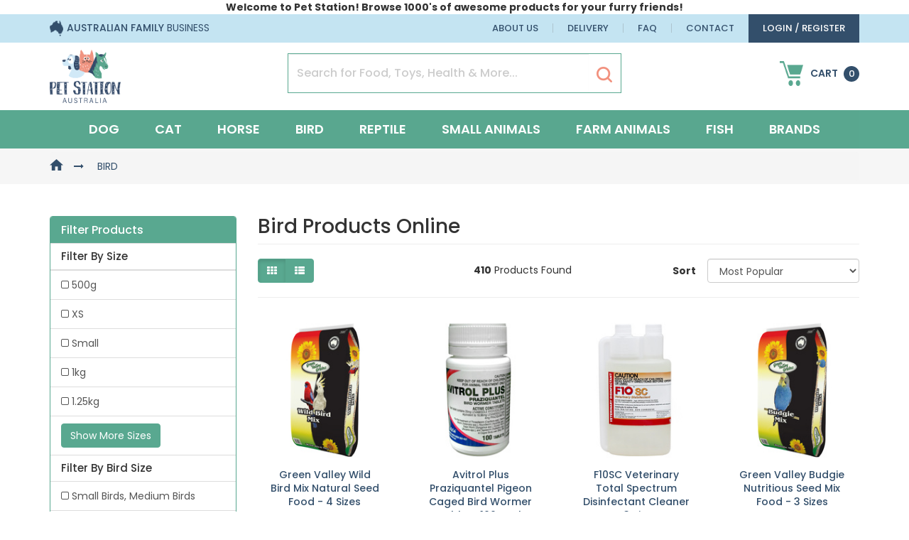

--- FILE ---
content_type: text/html; charset=utf-8
request_url: https://www.petstation.com.au/bird/
body_size: 32555
content:
<!DOCTYPE html>
<html lang="en-AU">
<head>
<meta name="msvalidate.01" content="0E239AB41B00DE235CC95BB8FDBBFFDC" />
<meta http-equiv="Content-Type" content="text/html; charset=utf-8"/>
<meta name="keywords" content="Bird"/>
<meta name="description" content="Spoil your bird and ensure a safe environment with the best bird products and supplies online, available from Pet Station now!"/>
<meta name="viewport" content="width=device-width, initial-scale=1.0, user-scalable=0"/>
<meta property="og:image" content="https://www.petstation.com.au/assets/website_logo.png"/>
<meta property="og:title" content="Bird Products | Pet Station"/>
<meta property="og:site_name" content="Pet Station"/>
<meta property="og:type" content="website"/>
<meta property="og:url" content="https://www.petstation.com.au/bird/"/>
<meta property="og:description" content="Spoil your bird and ensure a safe environment with the best bird products and supplies online, available from Pet Station now!"/>

<title>Bird Products | Pet Station</title>
<link rel="canonical" href="https://www.petstation.com.au/bird/"/>
<link rel="shortcut icon" href="/assets/favicon_logo.png?1768181330"/>
<link href="https://fonts.googleapis.com/css?family=Poppins:300,400,500,600,700&display=swap" rel="stylesheet">
<link class="theme-selector" rel="stylesheet" type="text/css" href="/assets/themes/2022-10-petstation-blog-01744139/css/app.css?1768181330" media="all"/>
<link rel="stylesheet" type="text/css" href="/assets/themes/2022-10-petstation-blog-01744139/css/style.css?1768181330" media="all"/>
<link rel="stylesheet" type="text/css" href="https://maxcdn.bootstrapcdn.com/font-awesome/4.4.0/css/font-awesome.min.css" media="all"/>
<link rel="stylesheet" type="text/css" href="https://cdn.neto.com.au/assets/neto-cdn/jquery_ui/1.11.1/css/custom-theme/jquery-ui-1.8.18.custom.css" media="all"/>
<link rel="stylesheet" type="text/css" href="https://cdn.neto.com.au/assets/neto-cdn/fancybox/2.1.5/jquery.fancybox.css" media="all"/>
<!--[if lte IE 8]>
	<script type="text/javascript" src="https://cdn.neto.com.au/assets/neto-cdn/html5shiv/3.7.0/html5shiv.js"></script>
	<script type="text/javascript" src="https://cdn.neto.com.au/assets/neto-cdn/respond.js/1.3.0/respond.min.js"></script>
<![endif]-->
<!-- Begin: Script 100 -->
<!-- Google Tag Manager -->
<script>(function(w,d,s,l,i){w[l]=w[l]||[];w[l].push({'gtm.start':
new Date().getTime(),event:'gtm.js'});var f=d.getElementsByTagName(s)[0],
j=d.createElement(s),dl=l!='dataLayer'?'&l='+l:'';j.async=true;j.src=
'https://www.googletagmanager.com/gtm.js?id='+i+dl;f.parentNode.insertBefore(j,f);
})(window,document,'script','dataLayer','GTM-MDCS89L');</script>
<!-- End Google Tag Manager -->
<!-- End: Script 100 -->
<!-- Begin: Script 101 -->
<!-- Google Analytics -->
<script>
(function(i,s,o,g,r,a,m){i['GoogleAnalyticsObject']=r;i[r]=i[r]||function(){
(i[r].q=i[r].q||[]).push(arguments)},i[r].l=1*new Date();a=s.createElement(o),
m=s.getElementsByTagName(o)[0];a.async=1;a.src=g;m.parentNode.insertBefore(a,m)
})(window,document,'script','//www.google-analytics.com/analytics.js','ga');
ga('create', 'UA-147156883-1', 'auto');
</script>


<!-- End Google Analytics -->
<!-- End: Script 101 -->
<!-- Begin: Script 104 -->
<script type="application/javascript" async
src="https://static.klaviyo.com/onsite/js/klaviyo.js?company_id=KgGauJ"></script>

<!-- End: Script 104 -->
<!-- Begin: Script 108 -->
<meta name="facebook-domain-verification" content="9eyigz4xa2wmh6bkvtt6616su9nep5" />
<!-- End: Script 108 -->
<!-- Begin: Script 110 -->
<!-- Global site tag (gtag.js) - Google Analytics -->
<script async src="https://www.googletagmanager.com/gtag/js?id=G-FF6XPYB1FD"></script>
<script>
  window.dataLayer = window.dataLayer || [];
  function gtag(){dataLayer.push(arguments);}
  gtag('js', new Date());
    gtag('config', 'G-FF6XPYB1FD', {
      send_page_view: false
    });
</script>
<!-- End: Script 110 -->

<!-- Global site tag (gtag.js) - Google Analytics -->
<script async src="https://www.googletagmanager.com/gtag/js?id=UA-147156883-1"></script>
<script>
  window.dataLayer = window.dataLayer || [];
  function gtag(){dataLayer.push(arguments);}
  gtag('js', new Date());

  gtag('config', 'UA-147156883-1');
</script>
<script type='application/ld+json'> 
{
  "@context": "https://www.schema.org",
  "@type": "PetStore",
  "name": "Pet Station",
  "url": "https://www.petstation.com.au/",
  "logo": "https://www.petstation.com.au/assets/website_logo.png?1571892560",
  "image": "https://www.petstation.com.au/assets/themes/petstation/images/about-img.png?1571892560",
  "description": "Pet Station is a one-stop pet shop owned by an Australian family with location at Albury, New South Wales, Australia. Our pet store understands that you only want the best pet products and pets accessories for your best friend and your family member. We are proud to provide you with premium brands at affordable prices from dog supplies, dog products, cat supplies, cat accessories, cat food, bird food and supplies, dog treatment, birds food, reptile food, pet toys and lots more - we have everything you need!",
    "telephone" : "+61-2-6040-0604",
    "priceRange": "$",
  "address": {
    "@type": "PostalAddress",
    "streetAddress": "Unit 1 / 130 Ceres Drive, NSW 2641 +61 (02) 6040 0604",
    "addressLocality": "Thurgoona ",
    "addressRegion": "New South Wales",
    "postalCode": "2641",
    "addressCountry": "Australia"
  },
  "geo": {
    "@type": "GeoCoordinates",
    "latitude": "-36.057264",
    "longitude": "146.961813"
  },
  "openingHours": "Mo, Tu, We, Th, Fr 08:00-17:00",
  "contactPoint": {
    "@type": "ContactPoint",
    "telephone": "+61-2-6040-0604",
    "contactType": "customer service"
  }
}
 </script>
 <script>(function(w,d,t,r,u){var f,n,i;w[u]=w[u]||[],f=function(){var o={ti:"56362256"};o.q=w[u],w[u]=new UET(o),w[u].push("pageLoad")},n=d.createElement(t),n.src=r,n.async=1,n.onload=n.onreadystatechange=function(){var s=this.readyState;s&&s!=="loaded"&&s!=="complete"||(f(),n.onload=n.onreadystatechange=null)},i=d.getElementsByTagName(t)[0],i.parentNode.insertBefore(n,i)})(window,document,"script","//bat.bing.com/bat.js","uetq");</script>
</head>
<body id="n_category" class="n_2022-10-petstation-blog-01744139 ters-199">
    <!-- Header Announcement -->
<a href="#main-content" class="sr-only sr-only-focusable">Skip to main content</a>
<header class="wrapper-header" aria-label="Header Container">
    <div class="bg-light nkg_top text-center py-2">
        <div class="container">
            <div class="row">
                <div class="col-12">
                    <strong>Welcome to Pet Station! Browse 1000's of awesome products for your furry friends!</strong>
                </div>
            </div>
        </div>
    </div>
    <div class="dah_topheader hidden-xs">
		<div class="container">
			<div class="row">
				<div class="col-sm-5">
					<ul class="nav navbar-nav">
						<li><img loading="lazy" height="22px" width="24px" src="/assets/themes/2022-10-petstation-blog-01744139/images/aus-icon.png?1768181330"><span>AUSTRALIAN FAMILY</span> BUSINESS</li>
					</ul>
				</div>
				<div class="col-sm-7">
				    <span nloader-content-id="b0SX03OEP3elx4XbgEDquSWCo363q4ine8Mri63F04o4aRuy77rwMz-AvD2G3RY79UGsf-03B6tEwCHzjdbuxA" nloader-content="[base64]" nloader-data="WxzSSl2QnDGvhaIQglN2W3UK5iMrycGwqUDK-R5_6vU"></span><ul class="navbar-nav nav navbar-right">
						<li class=""> <a href="/about-us/" >About Us</a>
										</li><li class=""> <a href="/delivery/" >Delivery</a>
										</li><li class=""> <a href="/faq/" >FAQ</a>
										</li><li class=""> <a href="/contact/" >Contact</a>
										</li>
						</ul>
				</div>
			</div>
		</div>
	</div>
	<!--<div class="container-fluid dah_headersticky" data-spy="affix" data-offset-top="261">-->
	<div class="container-fluid dah_headersticky">
	    <div class="row">
	        <div class="dah_logosection">
        		<div class="container">
        			<div class="row">
        				<div class="col-xs-12 col-sm-3 wrapper-logo">
        					<a href="https://www.petstation.com.au" title="Pet Station">
        						<img loading="lazy" height="177px" width="235px" class="logo" src="/assets/website_logo.png?1768181330" alt="Pet Station Logo"/>
        					</a>
        				</div>
        				<div class="col-xs-12 col-sm-9 wrapper-search text-right">
        					<div class="header-search">
        						<form name="productsearch" method="get" action="/" role="search" aria-label="Product Search">
        							<input type="hidden" name="rf" value="kw"/>
        							<div class="input-group">
        								<input class="form-control ajax_search" value="" id="name_search" autocomplete="off" name="kw" type="search" aria-label="Input Search" placeholder="Search for Food, Toys, Health & More..." />
        								<span class="input-group-btn">
        									<button type="submit" value="Search" class="btn btn-default" aria-label="Search Site"><img loading="lazy" height="22px" width="22px" src="/assets/themes/2022-10-petstation-blog-01744139/images/search-icon.png?1768181330"></button>
        								</span>
        							</div>
        						</form>
        					</div>
        					<div id="header-cart" class="btn-group hidden-xs">
        						<a href="javascript:;" class="btn btn-default dropdown-toggle"  data-toggle="dropdown"  id="cartcontentsheader">
        							<img loading="lazy" height="35px" width="43px" src="/assets/themes/2022-10-petstation-blog-01744139/images/cart-icon.png?1768181330"><span class="visible-lg visible-inline-lg">Cart</span><span rel="a2c_item_count">0</span>
        						</a>
        						<ul class="dropdown-menu">
        							<li class="box" id="neto-dropdown">
        								<div class="body padding" id="cartcontents"></div>
        								<div class="footer"></div>
        							</li>
        						</ul>
        					</div>
        					</div>
        			</div>
        		</div>
        	</div>
        	<div class="dah_mainmenu">
        		<div class="container">
        			<div class="row">
        				<div class="col-xs-12">
        					<nav class="navbar navbar-default" role="navigation" aria-label="Main Menu">
        						<div class="navbar-header">
        							<ul class="navigation-list list-inline visible-xs nMobileNav">
        								<li><a href="javascript:;" class="nToggleMenu" data-target=".navbar-responsive-collapse"><span class="icon"><i class="fa fa-bars"></i></span><br>
        								Menu</a></li>
        								<!--<li><a href="/products"><span class="icon"><i class="fa fa-gift"></i></span><br>
        								Shop</a></li>-->
        								<li><a href="https://www.petstation.com.au/_mycart?tkn=cart&ts=1768979723480448" rel="noindex, nofollow"><span class="icon"><i class="fa fa-shopping-cart"></i></span><br>
        								Cart (<span rel="a2c_item_count">0</span>)</a></li>
        								<li><a href="/_myacct/" rel="noindex, nofollow"><span class="icon"><i class="fa fa-user"></i></span><br>
        								Account</a></li>
        							</ul>
        						</div>
        						<div class="navbar-collapse collapse navbar-responsive-collapse text-center">
        							<ul class="nav navbar-nav hidden-xs">
        								<li class="dropdown dropdown-hover"> <a href="https://www.petstation.com.au/dog/" class="dropdown-toggle">Dog</a>
                                                        <ul class="dropdown-menu mega-menu">
                                                                <div class="">
                                                                    <div class="">
                                                                        <div class="col-sm-9">
                                                                            <div class="row">
                                                                                <div class="mega-menu-dah">
                                                                                    <div class="mega-col">
                                                    <ul class="nav">
                                                        <li class=""> <a href="https://www.petstation.com.au/dog/food/" class="">Dog Food</a>
                                                            <ul class="nav">
                                                                    <li class=""> <a href="https://www.petstation.com.au/dog/food/dry-food/">Dry Dog Food</a></li><li class=""> <a href="https://www.petstation.com.au/dog/food/natural-food/">Natural Dog Food</a></li><li class=""> <a href="https://www.petstation.com.au/dog/food/wet-food/">Wet Dog Food</a></li>
                                                                    <li><a href="https://www.petstation.com.au/dog/food/"><em>View All Dog Food</em></a></li>
                                                                </ul>
                                                            </li>
                                                    </ul>
                                                </div><div class="mega-col">
                                                    <ul class="nav">
                                                        <li class=""> <a href="https://www.petstation.com.au/dog/health-care/" class="">Dog Health Care</a>
                                                            <ul class="nav">
                                                                    <li class=""> <a href="https://www.petstation.com.au/dog/health-care/dental-care/">Dog Dental Care</a></li><li class=""> <a href="https://www.petstation.com.au/dog/dog-health-care/dog-digestive-care/">Dog Digestive Care</a></li><li class=""> <a href="https://www.petstation.com.au/dog/health-care/eye-ear-care/">Dog Eye & Ear Care</a></li><li class=""> <a href="https://www.petstation.com.au/dog/health-care/flea-tick-worming/">Dog Flea, Tick & Worming</a></li><li class=""> <a href="https://www.petstation.com.au/dog/health-care/joint-care/">Dog Joint Care</a></li><li class=""> <a href="https://www.petstation.com.au/dog/dog-health-care/dog-muscle-tendon-care/">Dog Muscle & Tendon Care</a></li><li class=""> <a href="https://www.petstation.com.au/dog/health-care/skin-care/">Dog Skin Care</a></li><li class=""> <a href="https://www.petstation.com.au/dog/health-care/stress-anxiety/">Dog Stress & Anxiety</a></li><li class=""> <a href="https://www.petstation.com.au/dog/health-care/supplements/">Dog Supplements</a></li>
                                                                    <li><a href="https://www.petstation.com.au/dog/health-care/"><em>View All Dog Health Care</em></a></li>
                                                                </ul>
                                                            </li>
                                                    </ul>
                                                </div><div class="mega-col">
                                                    <ul class="nav">
                                                        <li class=""> <a href="https://www.petstation.com.au/dog/supplies/" class="">Dog Supplies</a>
                                                            <ul class="nav">
                                                                    <li class=""> <a href="https://www.petstation.com.au/dog/supplies/clean-up-disinfectant/">Clean Up & Disinfectant</a></li><li class=""> <a href="https://www.petstation.com.au/dog/supplies/beds-homes/">Dog Beds & Homes</a></li><li class=""> <a href="https://www.petstation.com.au/dog/supplies/bowls-feeders/">Dog Bowls & Feeders</a></li><li class=""> <a href="https://www.petstation.com.au/dog/supplies/collars-leads/">Dog Collars & Leads</a></li><li class=""> <a href="https://www.petstation.com.au/dog/supplies/grooming/">Dog Grooming Supplies</a></li><li class=""> <a href="https://www.petstation.com.au/dog/supplies/socks">Dog Socks</a></li><li class=""> <a href="https://www.petstation.com.au/dog/supplies/toys/">Dog Toys</a></li><li class=""> <a href="https://www.petstation.com.au/dog/technology/">Technology For Dogs</a></li>
                                                                    <li><a href="https://www.petstation.com.au/dog/supplies/"><em>View All Dog Supplies</em></a></li>
                                                                </ul>
                                                            </li>
                                                    </ul>
                                                </div><div class="mega-col">
                                                    <ul class="nav">
                                                        <li class=""> <a href="https://www.petstation.com.au/dog/treats/" class="">Dog Treats</a>
                                                            <ul class="nav">
                                                                    <li class=""> <a href="https://www.petstation.com.au/dog/treats/biscuit-treats/">Dog Biscuit Treats</a></li><li class=""> <a href="https://www.petstation.com.au/dog/treats/dental-treats/">Dog Dental Treats</a></li><li class=""> <a href="https://www.petstation.com.au/dog/treats/jerky-treats/">Jerky Treats For Dogs</a></li><li class=""> <a href="https://www.petstation.com.au/dog/treats/natural-treats/">Natural Dog Treats</a></li><li class=""> <a href="https://www.petstation.com.au/dog/treats/training-treats/">Training Treats For Dogs</a></li>
                                                                    <li><a href="https://www.petstation.com.au/dog/treats/"><em>View All Dog Treats</em></a></li>
                                                                </ul>
                                                            </li>
                                                    </ul>
                                                </div>
                                                                                </div>
                                                                            </div>
                                                                        </div>
                                                                        <div class="col-sm-3">
                                                                        	<div class="row">
                                                                        		<div class="dah_megamenucatimg">
                                                                        			<img loading="lazy" src="/assets/webshop/cms/96/196.jpg?1564554989" class="img-responsive" />
                                                                        		</div>
                                                                        	</div>
                                                                        </div>
                                                                    </div>
                                                                </div>
                                                            </ul>
                                                        </li><li class="dropdown dropdown-hover"> <a href="https://www.petstation.com.au/cat/" class="dropdown-toggle">Cat</a>
                                                        <ul class="dropdown-menu mega-menu">
                                                                <div class="">
                                                                    <div class="">
                                                                        <div class="col-sm-9">
                                                                            <div class="row">
                                                                                <div class="mega-menu-dah">
                                                                                    <div class="mega-col">
                                                    <ul class="nav">
                                                        <li class=""> <a href="https://www.petstation.com.au/cat/food/" class="">Cat Food</a>
                                                            <ul class="nav">
                                                                    <li class=""> <a href="https://www.petstation.com.au/cat/food/dry-food/">Dry Food For Cats</a></li><li class=""> <a href="https://www.petstation.com.au/cat/food/natural-food/">Natural Cat Food</a></li><li class=""> <a href="https://www.petstation.com.au/cat/food/wet-food/">Wet Food For Cats</a></li>
                                                                    <li><a href="https://www.petstation.com.au/cat/food/"><em>View All Cat Food</em></a></li>
                                                                </ul>
                                                            </li>
                                                    </ul>
                                                </div><div class="mega-col">
                                                    <ul class="nav">
                                                        <li class=""> <a href="https://www.petstation.com.au/cat/health-care/" class="">Cat Health Care</a>
                                                            <ul class="nav">
                                                                    <li class=""> <a href="https://www.petstation.com.au/cat/health-care/dental-care/">Cat Dental Care</a></li><li class=""> <a href="https://www.petstation.com.au/cat/health-care/digestive-care/">Cat Digestive Supplements</a></li><li class=""> <a href="https://www.petstation.com.au/cat/health-care/eye-ear-care/">Cat Eye & Ear Care</a></li><li class=""> <a href="https://www.petstation.com.au/cat/health-care/flea-tick-worming/">Cat Flea, Tick & Worming</a></li><li class=""> <a href="https://www.petstation.com.au/cat/cat-health-care/cat-skin-care/">Cat Skin Care</a></li><li class=""> <a href="https://www.petstation.com.au/cat/health-care/stress-anxiety/">Cat Stress & Anxiety</a></li><li class=""> <a href="https://www.petstation.com.au/cat/health-care/supplements/">Cat Supplements</a></li><li class=""> <a href="https://www.petstation.com.au/cat/health-care/joint-care/">Joint Care For Cats</a></li>
                                                                    <li><a href="https://www.petstation.com.au/cat/health-care/"><em>View All Cat Health Care</em></a></li>
                                                                </ul>
                                                            </li>
                                                    </ul>
                                                </div><div class="mega-col">
                                                    <ul class="nav">
                                                        <li class=""> <a href="https://www.petstation.com.au/cat/supplies/" class="">Cat Supplies</a>
                                                            <ul class="nav">
                                                                    <li class=""> <a href="https://www.petstation.com.au/cat/supplies/bowls-feeders/">Cat Bowls & Feeders</a></li><li class=""> <a href="https://www.petstation.com.au/cat/supplies/collars-leashes/">Cat Collars & Leashes</a></li><li class=""> <a href="https://www.petstation.com.au/cat/supplies/grooming/">Cat Grooming</a></li><li class=""> <a href="https://www.petstation.com.au/cat/supplies/beds-homes/">Cat Homes & Beds</a></li><li class=""> <a href="https://www.petstation.com.au/cat/supplies/litter/">Cat Litter</a></li><li class=""> <a href="https://www.petstation.com.au/cat/supplies/toys/">Cat Toys</a></li><li class=""> <a href="https://www.petstation.com.au/cat/supplies/clean-up-disinfectant/">Clean Up & Disinfectant</a></li>
                                                                    <li><a href="https://www.petstation.com.au/cat/supplies/"><em>View All Cat Supplies</em></a></li>
                                                                </ul>
                                                            </li>
                                                    </ul>
                                                </div><div class="mega-col">
                                                    <ul class="nav">
                                                        <li class=""> <a href="https://www.petstation.com.au/cat/treats/" class="">Treats</a>
                                                            <ul class="nav">
                                                                    <li class=""> <a href="https://www.petstation.com.au/cat/treats/dental-treats/">Dental Treats For Cats</a></li><li class=""> <a href="https://www.petstation.com.au/cat/treats/liquid-treats/">Liquid Cat Treats</a></li><li class=""> <a href="https://www.petstation.com.au/cat/treats/natural-treats/">Natural Cat Treats</a></li>
                                                                    <li><a href="https://www.petstation.com.au/cat/treats/"><em>View All Treats</em></a></li>
                                                                </ul>
                                                            </li>
                                                    </ul>
                                                </div>
                                                                                </div>
                                                                            </div>
                                                                        </div>
                                                                        <div class="col-sm-3">
                                                                        	<div class="row">
                                                                        		<div class="dah_megamenucatimg">
                                                                        			<img loading="lazy" src="/assets/webshop/cms/97/197.jpg?1564554980" class="img-responsive" />
                                                                        		</div>
                                                                        	</div>
                                                                        </div>
                                                                    </div>
                                                                </div>
                                                            </ul>
                                                        </li><li class="dropdown dropdown-hover"> <a href="https://www.petstation.com.au/horse/" class="dropdown-toggle">Horse</a>
                                                        <ul class="dropdown-menu mega-menu">
                                                                <div class="">
                                                                    <div class="">
                                                                        <div class="col-sm-9">
                                                                            <div class="row">
                                                                                <div class="mega-menu-dah">
                                                                                    <div class="mega-col">
                                                    <ul class="nav">
                                                        <li class=""> <a href="https://www.petstation.com.au/horse/food/" class="">Horse Food</a>
                                                            <ul class="nav">
                                                                    <li class=""> <a href="https://www.petstation.com.au/horse/food/diet-supplements/">Horse Diet Supplements</a></li><li class=""> <a href="https://www.petstation.com.au/horse/food/horse-feed/">Horse Feed</a></li><li class=""> <a href="https://www.petstation.com.au/horse/food/horse-treats/">Horse Treats</a></li>
                                                                    <li><a href="https://www.petstation.com.au/horse/food/"><em>View All Horse Food</em></a></li>
                                                                </ul>
                                                            </li>
                                                    </ul>
                                                </div><div class="mega-col">
                                                    <ul class="nav">
                                                        <li class=""> <a href="https://www.petstation.com.au/horse/health-care/" class="">Horse Health Care</a>
                                                            <ul class="nav">
                                                                    <li class=""> <a href="https://www.petstation.com.au/horse/health-care/digestive-care/">Horse Digestive Care</a></li><li class=""> <a href="https://www.petstation.com.au/horse/health-care/hoof-care/">Horse Hoof Care</a></li><li class=""> <a href="https://www.petstation.com.au/horse/health-care/joint-care/">Horse Joint Care</a></li><li class=""> <a href="https://www.petstation.com.au/horse/health-care/medical-supplies/">Horse Medical Supplies</a></li><li class=""> <a href="https://www.petstation.com.au/horse/health-care/skin-care/">Horse Skin Care</a></li><li class=""> <a href="https://www.petstation.com.au/horse/health-care/stress-anxiety/">Horse Stress & Anxiety</a></li><li class=""> <a href="https://www.petstation.com.au/horse/health-care/supplements/">Horse Supplements</a></li><li class=""> <a href="https://www.petstation.com.au/horse/horse-health-care/muscle-tendon-care/">Muscle & Tendon Care</a></li><li class=""> <a href="https://www.petstation.com.au/horse/health-care/wormers-insect-repellent/">Wormers & Insect Repellent</a></li>
                                                                    <li><a href="https://www.petstation.com.au/horse/health-care/"><em>View All Horse Health Care</em></a></li>
                                                                </ul>
                                                            </li>
                                                    </ul>
                                                </div><div class="mega-col">
                                                    <ul class="nav">
                                                        <li class=""> <a href="https://www.petstation.com.au/horse/supplies/" class="">Horse Supplies</a>
                                                            <ul class="nav">
                                                                    <li class=""> <a href="https://www.petstation.com.au/horse/supplies/accessories/">Horse Accessories</a></li><li class=""> <a href="https://www.petstation.com.au/horse/supplies/feeding-equipment/">Horse Feeding Equipment</a></li><li class=""> <a href="https://www.petstation.com.au/horse/supplies/grooming/">Horse Grooming</a></li>
                                                                    <li><a href="https://www.petstation.com.au/horse/supplies/"><em>View All Horse Supplies</em></a></li>
                                                                </ul>
                                                            </li>
                                                    </ul>
                                                </div>
                                                                                </div>
                                                                            </div>
                                                                        </div>
                                                                        <div class="col-sm-3">
                                                                        	<div class="row">
                                                                        		<div class="dah_megamenucatimg">
                                                                        			<img loading="lazy" src="/assets/webshop/cms/98/198.jpg?1564555003" class="img-responsive" />
                                                                        		</div>
                                                                        	</div>
                                                                        </div>
                                                                    </div>
                                                                </div>
                                                            </ul>
                                                        </li><li class="dropdown dropdown-hover"> <a href="https://www.petstation.com.au/bird/" class="dropdown-toggle">Bird</a>
                                                        <ul class="dropdown-menu mega-menu">
                                                                <div class="">
                                                                    <div class="">
                                                                        <div class="col-sm-9">
                                                                            <div class="row">
                                                                                <div class="mega-menu-dah">
                                                                                    <div class="mega-col">
                                                    <ul class="nav">
                                                        <li class=""> <a href="https://www.petstation.com.au/bird/food/" class="">Bird Food</a>
                                                            <ul class="nav">
                                                                    <li class=""> <a href="https://www.petstation.com.au/bird/food/treats-biscuits/">Bird Treats & Biscuits</a></li><li class=""> <a href="https://www.petstation.com.au/bird/food/budgie-food/">Budgie Food</a></li><li class=""> <a href="https://www.petstation.com.au/bird/food/cockatiel-food/">Cockatiel Food</a></li><li class=""> <a href="https://www.petstation.com.au/bird/food/finch-canary-food/">Finch & Canary Food</a></li><li class=""> <a href="https://www.petstation.com.au/bird/food/lorikeet-food/">Lorikeet Food</a></li><li class=""> <a href="https://www.petstation.com.au/bird/food/parrot-food/">Parrot Food</a></li><li class=""> <a href="https://www.petstation.com.au/bird/food/wild-bird-food/">Wild Bird Food</a></li>
                                                                    <li><a href="https://www.petstation.com.au/bird/food/"><em>View All Bird Food</em></a></li>
                                                                </ul>
                                                            </li>
                                                    </ul>
                                                </div><div class="mega-col">
                                                    <ul class="nav">
                                                        <li class=""> <a href="https://www.petstation.com.au/bird/health-care/" class="">Bird Healthcare</a>
                                                            <ul class="nav">
                                                                    <li class=""> <a href="https://www.petstation.com.au/bird/health-care/parasite-protection/">Bird Parasite Protection</a></li><li class=""> <a href="https://www.petstation.com.au/bird/health-care/supplements/">Bird Supplements</a></li><li class=""> <a href="https://www.petstation.com.au/bird/health-care/water-treatments/">Bird Water Treatments</a></li>
                                                                    <li><a href="https://www.petstation.com.au/bird/health-care/"><em>View All Bird Healthcare</em></a></li>
                                                                </ul>
                                                            </li>
                                                    </ul>
                                                </div><div class="mega-col">
                                                    <ul class="nav">
                                                        <li class=""> <a href="https://www.petstation.com.au/bird/supplies/" class="">Bird Supplies</a>
                                                            <ul class="nav">
                                                                    <li class=""> <a href="https://www.petstation.com.au/bird/supplies/feeding-equipment/">Bird Feeding Equipment</a></li><li class=""> <a href="https://www.petstation.com.au/bird/bird-supplies/bird-homes-bedding/">Bird Homes & Bedding</a></li><li class=""> <a href="https://www.petstation.com.au/bird/supplies/toys/">Bird Toys</a></li><li class=""> <a href="https://www.petstation.com.au/bird/supplies/clean-up-disinfectant/">Clean Up & Disinfectant</a></li>
                                                                    <li><a href="https://www.petstation.com.au/bird/supplies/"><em>View All Bird Supplies</em></a></li>
                                                                </ul>
                                                            </li>
                                                    </ul>
                                                </div>
                                                                                </div>
                                                                            </div>
                                                                        </div>
                                                                        <div class="col-sm-3">
                                                                        	<div class="row">
                                                                        		<div class="dah_megamenucatimg">
                                                                        			<img loading="lazy" src="/assets/webshop/cms/99/199.jpg?1564554964" class="img-responsive" />
                                                                        		</div>
                                                                        	</div>
                                                                        </div>
                                                                    </div>
                                                                </div>
                                                            </ul>
                                                        </li><li class="dropdown dropdown-hover"> <a href="https://www.petstation.com.au/reptile/" class="dropdown-toggle">Reptile</a>
                                                        <ul class="dropdown-menu mega-menu">
                                                                <div class="">
                                                                    <div class="">
                                                                        <div class="col-sm-9">
                                                                            <div class="row">
                                                                                <div class="mega-menu-dah">
                                                                                    <div class="mega-col">
                                                    <ul class="nav">
                                                        <li class=""> <a href="https://www.petstation.com.au/reptile/food/" class="">Reptile Food</a>
                                                            <ul class="nav">
                                                                    <li class=""> <a href="https://www.petstation.com.au/reptile/food/bearded-dragon-food/">Bearded Dragon Food</a></li><li class=""> <a href="https://www.petstation.com.au/reptile/food/lizard-food/">Lizard Food</a></li>
                                                                    <li><a href="https://www.petstation.com.au/reptile/food/"><em>View All Reptile Food</em></a></li>
                                                                </ul>
                                                            </li>
                                                    </ul>
                                                </div><div class="mega-col">
                                                    <ul class="nav">
                                                        <li class=""> <a href="https://www.petstation.com.au/reptile/health-care/" class="">Reptile Health Care</a>
                                                            <ul class="nav">
                                                                    <li class=""> <a href="https://www.petstation.com.au/reptile/health-care/skin-care/">Reptile Skin Care</a></li><li class=""> <a href="https://www.petstation.com.au/reptile/health-care/supplements/">Reptile Supplements</a></li>
                                                                    <li><a href="https://www.petstation.com.au/reptile/health-care/"><em>View All Reptile Health Care</em></a></li>
                                                                </ul>
                                                            </li>
                                                    </ul>
                                                </div><div class="mega-col">
                                                    <ul class="nav">
                                                        <li class=""> <a href="https://www.petstation.com.au/reptile/supplies/" class="">Reptile Supplies</a>
                                                            <ul class="nav">
                                                                    <li class=""> <a href="https://www.petstation.com.au/reptile/supplies/clean-up-disinfectant/">Clean Up & Disinfectant</a></li><li class=""> <a href="https://www.petstation.com.au/reptile/reptile-supplies/hides-shelters-landscaping/">Hides, Shelters & Landscaping</a></li><li class=""> <a href="https://www.petstation.com.au/reptile/supplies/enclosures/">Reptile Enclosures</a></li><li class=""> <a href="https://www.petstation.com.au/reptile/reptile-supplies/reptile-food-water-dishes/">Reptile Food & Water Dishes</a></li><li class=""> <a href="https://www.petstation.com.au/reptile/supplies/heating-lighting/">Reptile Heating & Lighting</a></li><li class=""> <a href="https://www.petstation.com.au/reptile/reptile-supplies/substrate-bedding-sand/">Substrate, Bedding & Sand</a></li><li class=""> <a href="https://www.petstation.com.au/reptile/supplies/thermometers-gauges/">Thermometers & Gauges</a></li>
                                                                    <li><a href="https://www.petstation.com.au/reptile/supplies/"><em>View All Reptile Supplies</em></a></li>
                                                                </ul>
                                                            </li>
                                                    </ul>
                                                </div>
                                                                                </div>
                                                                            </div>
                                                                        </div>
                                                                        <div class="col-sm-3">
                                                                        	<div class="row">
                                                                        		<div class="dah_megamenucatimg">
                                                                        			<img loading="lazy" src="/assets/webshop/cms/00/200.jpg?1564555030" class="img-responsive" />
                                                                        		</div>
                                                                        	</div>
                                                                        </div>
                                                                    </div>
                                                                </div>
                                                            </ul>
                                                        </li><li class="dropdown dropdown-hover"> <a href="https://www.petstation.com.au/small-animals/" class="dropdown-toggle">Small Animals</a>
                                                        <ul class="dropdown-menu mega-menu">
                                                                <div class="">
                                                                    <div class="">
                                                                        <div class="col-sm-9">
                                                                            <div class="row">
                                                                                <div class="mega-menu-dah">
                                                                                    <div class="mega-col">
                                                    <ul class="nav">
                                                        <li class=""> <a href="https://www.petstation.com.au/small-animals/food/" class="">Food</a>
                                                            <ul class="nav">
                                                                    <li class=""> <a href="https://www.petstation.com.au/small-animals/food/ferret-food/">Ferret Food</a></li><li class=""> <a href="https://www.petstation.com.au/small-animals/food/guinea-pig-food/">Guinea Pig Food</a></li><li class=""> <a href="https://www.petstation.com.au/small-animals/food/hay-grass/">Hay & Grass</a></li><li class=""> <a href="https://www.petstation.com.au/small-animals/food/rabbit-food/">Rabbit Food</a></li><li class=""> <a href="https://www.petstation.com.au/small-animals/food/rat-mouse-food/">Rat & Mouse Food</a></li>
                                                                    <li><a href="https://www.petstation.com.au/small-animals/food/"><em>View All Food</em></a></li>
                                                                </ul>
                                                            </li>
                                                    </ul>
                                                </div><div class="mega-col">
                                                    <ul class="nav">
                                                        <li class=""> <a href="https://www.petstation.com.au/small-animals/health-care/" class="">Health Care</a>
                                                            <ul class="nav">
                                                                    <li class=""> <a href="https://www.petstation.com.au/small-animals/health-care/parasite-protection/">Parasite Protection</a></li><li class=""> <a href="https://www.petstation.com.au/small-animals/health-care/supplements/">Supplements</a></li>
                                                                    <li><a href="https://www.petstation.com.au/small-animals/health-care/"><em>View All Health Care</em></a></li>
                                                                </ul>
                                                            </li>
                                                    </ul>
                                                </div><div class="mega-col">
                                                    <ul class="nav">
                                                        <li class=""> <a href="https://www.petstation.com.au/small-animals/supplies/" class="">Supplies</a>
                                                            <ul class="nav">
                                                                    <li class=""> <a href="https://www.petstation.com.au/small-animals/supplies/beds-homes/">Beds & Homes</a></li><li class=""> <a href="https://www.petstation.com.au/small-animals/supplies/cages-pens/">Cages & Pens</a></li><li class=""> <a href="https://www.petstation.com.au/small-animals/supplies/clean-up-disinfectant/">Clean Up & Disinfectant</a></li><li class=""> <a href="https://www.petstation.com.au/small-animals/supplies/feeding-equipment/">Feeding Equipment</a></li><li class=""> <a href="https://www.petstation.com.au/small-animals/supplies/grooming/">Grooming</a></li>
                                                                    <li><a href="https://www.petstation.com.au/small-animals/supplies/"><em>View All Supplies</em></a></li>
                                                                </ul>
                                                            </li>
                                                    </ul>
                                                </div><div class="mega-col">
                                                    <ul class="nav">
                                                        <li class=""> <a href="https://www.petstation.com.au/small-animals/treats/" class="">Treats</a>
                                                            <ul class="nav">
                                                                    <li class=""> <a href="https://www.petstation.com.au/small-animals/treats/nibblers/">Nibblers</a></li>
                                                                    <li><a href="https://www.petstation.com.au/small-animals/treats/"><em>View All Treats</em></a></li>
                                                                </ul>
                                                            </li>
                                                    </ul>
                                                </div>
                                                                                </div>
                                                                            </div>
                                                                        </div>
                                                                        <div class="col-sm-3">
                                                                        	<div class="row">
                                                                        		<div class="dah_megamenucatimg">
                                                                        			<img loading="lazy" src="/assets/webshop/cms/01/201.jpg?1564555021" class="img-responsive" />
                                                                        		</div>
                                                                        	</div>
                                                                        </div>
                                                                    </div>
                                                                </div>
                                                            </ul>
                                                        </li><li class="dropdown dropdown-hover"> <a href="https://www.petstation.com.au/farm-animals/" class="dropdown-toggle">Farm Animals</a>
                                                        <ul class="dropdown-menu mega-menu">
                                                                <div class="">
                                                                    <div class="">
                                                                        <div class="col-sm-9">
                                                                            <div class="row">
                                                                                <div class="mega-menu-dah">
                                                                                    <div class="mega-col">
                                                    <ul class="nav">
                                                        <li class=""> <a href="https://www.petstation.com.au/farm-animals/food/" class="">Farm Animals Food</a>
                                                            <ul class="nav">
                                                                    <li class=""> <a href="https://www.petstation.com.au/farm-animals/food/alpaca-feed/">Alpaca Feed</a></li><li class=""> <a href="https://www.petstation.com.au/farm-animals/food/chicken-feed/">Chicken Feed</a></li><li class=""> <a href="https://www.petstation.com.au/farm-animals/food/cow-feed/">Cow Feed</a></li><li class=""> <a href="https://www.petstation.com.au/farm-animals/food/goat-feed/">Goat Feed</a></li><li class=""> <a href="https://www.petstation.com.au/farm-animals/food/kangaroo-feed/">Kangaroo Feed</a></li><li class=""> <a href="https://www.petstation.com.au/farm-animals/food/pig-feed/">Pig Feed</a></li><li class=""> <a href="https://www.petstation.com.au/farm-animals/food/sheep-feed/">Sheep Feed</a></li>
                                                                    <li><a href="https://www.petstation.com.au/farm-animals/food/"><em>View All Farm Animals Food</em></a></li>
                                                                </ul>
                                                            </li>
                                                    </ul>
                                                </div><div class="mega-col">
                                                    <ul class="nav">
                                                        <li class=""> <a href="https://www.petstation.com.au/farm-animals/supplies/" class="">Farm Animals Supplies</a>
                                                            <ul class="nav">
                                                                    <li class=""> <a href="https://www.petstation.com.au/farm-animals/supplies/beds-homes/">Beds & Homes</a></li><li class=""> <a href="https://www.petstation.com.au/farm-animals/supplies/feeding-equipment/">Feeding Equipment</a></li><li class=""> <a href="https://www.petstation.com.au/farm-animals/supplies/grooming/">Grooming</a></li>
                                                                    <li><a href="https://www.petstation.com.au/farm-animals/supplies/"><em>View All Farm Animals Supplies</em></a></li>
                                                                </ul>
                                                            </li>
                                                    </ul>
                                                </div><div class="mega-col">
                                                    <ul class="nav">
                                                        <li class=""> <a href="https://www.petstation.com.au/farm-animals/health-care/" class="">Health Care</a>
                                                            <ul class="nav">
                                                                    <li class=""> <a href="https://www.petstation.com.au/farm-animals/health-care/supplements/">Farm Animals Supplements</a></li><li class=""> <a href="https://www.petstation.com.au/farm-animals/health-care/milk-additives/">Milk Additives</a></li><li class=""> <a href="https://www.petstation.com.au/farm-animals/health-care/milk-replacements/">Milk Replacements</a></li><li class=""> <a href="https://www.petstation.com.au/farm-animals/health-care/parasite-protection/">Parasite Protection</a></li>
                                                                    <li><a href="https://www.petstation.com.au/farm-animals/health-care/"><em>View All Health Care</em></a></li>
                                                                </ul>
                                                            </li>
                                                    </ul>
                                                </div>
                                                                                </div>
                                                                            </div>
                                                                        </div>
                                                                        <div class="col-sm-3">
                                                                        	<div class="row">
                                                                        		<div class="dah_megamenucatimg">
                                                                        			<img loading="lazy" src="" class="img-responsive" />
                                                                        		</div>
                                                                        	</div>
                                                                        </div>
                                                                    </div>
                                                                </div>
                                                            </ul>
                                                        </li><li class="dropdown dropdown-hover"> <a href="https://www.petstation.com.au/fish" class="dropdown-toggle">Fish</a>
                                                        <ul class="dropdown-menu mega-menu">
                                                                <div class="">
                                                                    <div class="">
                                                                        <div class="col-sm-9">
                                                                            <div class="row">
                                                                                <div class="mega-menu-dah">
                                                                                    <div class="mega-col">
                                                    <ul class="nav">
                                                        <li class=""> <a href="https://www.petstation.com.au/fish/cleaning-maintenance" class="">Fish Cleaning & Maintenance</a>
                                                            </li>
                                                    </ul>
                                                </div><div class="mega-col">
                                                    <ul class="nav">
                                                        <li class=""> <a href="https://www.petstation.com.au/fish/filters" class="">Fish Filters</a>
                                                            </li>
                                                    </ul>
                                                </div><div class="mega-col">
                                                    <ul class="nav">
                                                        <li class=""> <a href="https://www.petstation.com.au/fish/food" class="">Fish Food</a>
                                                            </li>
                                                    </ul>
                                                </div><div class="mega-col">
                                                    <ul class="nav">
                                                        <li class=""> <a href="https://www.petstation.com.au/fish/tanks-aquariams" class="">Fish Tanks & Aquariums</a>
                                                            </li>
                                                    </ul>
                                                </div><div class="mega-col">
                                                    <ul class="nav">
                                                        <li class=""> <a href="https://www.petstation.com.au/fish/water-care" class="">Fish Water Care</a>
                                                            </li>
                                                    </ul>
                                                </div>
                                                                                </div>
                                                                            </div>
                                                                        </div>
                                                                        <div class="col-sm-3">
                                                                        	<div class="row">
                                                                        		<div class="dah_megamenucatimg">
                                                                        			<img loading="lazy" src="" class="img-responsive" />
                                                                        		</div>
                                                                        	</div>
                                                                        </div>
                                                                    </div>
                                                                </div>
                                                            </ul>
                                                        </li>
                                        <!--<li><a href="https://www.petstation.com.au/brands/">Brands</a></li>-->
                                        <li class="dropdown dropdown-hover">
                                            <a href="https://www.petstation.com.au/brands/" class="dropdown-toggle">Brands</a>
                                            <ul class="dropdown-menu mega-menu">
                                                <div class="">
                                                    <div class="">
                                                        <div class="col-sm-12">
                                                            <div class="row">
                                                                <div class="mega-menu-dah">
                                                                    <div class="mega-col">
                                                                            <ul class="nav"><li>
                                                                                    <a href="https://www.petstation.com.au/brand/4cyte/" title="4Cyte"><img loading="lazy" height="200px" width="200px" class="img-responsive block-center" src="/assets/webshop/cms/42/1942.jpg?1686889848" alt="4Cyte"/></a>
                                                                                </li><li>
                                                                                    <a href="https://www.petstation.com.au/brand/betavet/" title="Betavet"><img loading="lazy" height="200px" width="200px" class="img-responsive block-center" src="/assets/webshop/cms/58/1458.png?1588818477" alt="Betavet"/></a>
                                                                                </li><li>
                                                                                    <a href="https://www.petstation.com.au/brand/blackdog/" title="Blackdog"><img loading="lazy" height="200px" width="200px" class="img-responsive block-center" src="/assets/webshop/cms/88/1788.jpg?1636511284" alt="Blackdog"/></a>
                                                                                </li><li>
                                                                                    <a href="https://www.petstation.com.au/brand/chuckit/" title="Chuckit"><img loading="lazy" height="200px" width="200px" class="img-responsive block-center" src="/assets/webshop/cms/87/1587.jpg?1747907412" alt="Chuckit"/></a>
                                                                                </li><li>
                                                                                    <a href="https://www.petstation.com.au/brand/ezilockodour" title="Ezi LockOdour"><img loading="lazy" height="200px" width="200px" class="img-responsive block-center" src="/assets/webshop/cms/79/1479.jpg?1597640278" alt="Ezi LockOdour"/></a>
                                                                                </li><li>
                                                                                    <a href="https://www.petstation.com.au/brand/hypro/" title="Hypro"><img loading="lazy" height="200px" width="200px" class="img-responsive block-center" src="/assets/webshop/cms/60/1460.jpg?1591750288" alt="Hypro"/></a>
                                                                                </li><li>
                                                                                    <a href="https://www.petstation.com.au/brand/kohnkes-own" title="Kohnkes Own"><img loading="lazy" height="200px" width="200px" class="img-responsive block-center" src="/assets/webshop/cms/51/1451.jpg?1581899463" alt="Kohnkes Own"/></a>
                                                                                </li><li>
                                                                                    <a href="https://www.petstation.com.au/brand/kong/" title="Kong"><img loading="lazy" height="200px" width="200px" class="img-responsive block-center" src="/assets/webshop/cms/11/411.jpg?1566957692" alt="Kong"/></a>
                                                                                </li><li>
                                                                                    <a href="https://www.petstation.com.au/brand/moxiclear" title="Moxiclear"><img loading="lazy" height="200px" width="200px" class="img-responsive block-center" src="/assets/webshop/cms/96/1496.jpg?1597712016" alt="Moxiclear"/></a>
                                                                                </li><li>
                                                                                    <a href="https://www.petstation.com.au/brand/natures-miracle/" title="Natures Miracle"><img loading="lazy" height="200px" width="200px" class="img-responsive block-center" src="/assets/webshop/cms/02/1802.jpg?1643840506" alt="Natures Miracle"/></a>
                                                                                </li><li>
                                                                                    <a href="https://www.petstation.com.au/brand/passwell/" title="Passwell"><img loading="lazy" height="200px" width="200px" class="img-responsive block-center" src="/assets/webshop/cms/32/432.jpg?1579596040" alt="Passwell"/></a>
                                                                                </li><li>
                                                                                    <a href="https://www.petstation.com.au/brand/petway/" title="Petway"><img loading="lazy" height="200px" width="200px" class="img-responsive block-center" src="/assets/webshop/cms/21/1721.jpg?1643841177" alt="Petway"/></a>
                                                                                </li><li>
                                                                                    <a href="https://www.petstation.com.au/brand/sashas/" title="Sashas"><img loading="lazy" height="200px" width="200px" class="img-responsive block-center" src="/assets/webshop/cms/99/1099.jpg?1569481476" alt="Sashas"/></a>
                                                                                </li><li>
                                                                                    <a href="https://www.petstation.com.au/brand/~-1511" title="Sprinter Gold"><img loading="lazy" height="200px" width="200px" class="img-responsive block-center" src="/assets/webshop/cms/11/1511.jpg?1597716014" alt="Sprinter Gold"/></a>
                                                                                </li><li>
                                                                                    <a href="https://www.petstation.com.au/brand/spunky-pup/" title="Spunky Pup"><img loading="lazy" height="200px" width="200px" class="img-responsive block-center" src="/assets/webshop/cms/49/1549.png?1600303592" alt="Spunky Pup"/></a>
                                                                                </li><li>
                                                                                    <a href="https://www.petstation.com.au/brand/vetafarm/" title="Vetafarm"><img loading="lazy" height="200px" width="200px" class="img-responsive block-center" src="/assets/webshop/cms/63/463.jpg?1566975772" alt="Vetafarm"/></a>
                                                                                </li><li>
                                                                                    <a href="https://www.petstation.com.au/brand/vets-all-natural/" title="Vets All Natural"><img loading="lazy" height="200px" width="200px" class="img-responsive block-center" src="/assets/webshop/cms/53/1153.jpg?1566975787" alt="Vets All Natural"/></a>
                                                                                </li><li>
                                                                                    <a href="https://www.petstation.com.au/brand/zamipet/" title="Zamipet"><img loading="lazy" height="200px" width="200px" class="img-responsive block-center" src="/assets/webshop/cms/68/1768.jpg?1643843322" alt="Zamipet"/></a>
                                                                                </li><li>
                                                                                    <a href="https://www.petstation.com.au/brand/zeal-free-range-naturals/" title="Zeal Free Range Naturals"><img loading="lazy" height="200px" width="200px" class="img-responsive block-center" src="/assets/webshop/cms/69/469.jpg?1569389095" alt="Zeal Free Range Naturals"/></a>
                                                                                </li><li>
                                                                                    <a href="https://www.petstation.com.au/brand/abbey-labs/" title="Abbey Labs"><img loading="lazy" height="200px" width="200px" class="img-responsive block-center" src="/assets/webshop/cms/95/1695.jpg?1635827925" alt="Abbey Labs"/></a>
                                                                                </li><li>
                                                                                    <a href="https://www.petstation.com.au/brand/adaptil/" title="Adaptil"><img loading="lazy" height="200px" width="200px" class="img-responsive block-center" src="/assets/webshop/cms/52/852.jpg?1566960846" alt="Adaptil"/></a>
                                                                                </li><li>
                                                                                    <a href="https://www.petstation.com.au/brand/advance/" title="Advance"><img loading="lazy" height="200px" width="200px" class="img-responsive block-center" src="/assets/webshop/cms/48/348.jpg?1579596912" alt="Advance"/></a>
                                                                                </li><li>
                                                                                    <a href="https://www.petstation.com.au/brand/advantage/" title="Advantage"><img loading="lazy" height="200px" width="200px" class="img-responsive block-center" src="/assets/webshop/cms/53/853.jpg?1566960861" alt="Advantage"/></a>
                                                                                </li><li>
                                                                                    <a href="https://www.petstation.com.au/brand/advantix/" title="Advantix"><img loading="lazy" height="200px" width="200px" class="img-responsive block-center" src="/assets/webshop/cms/54/854.jpg?1566960860" alt="Advantix"/></a>
                                                                                </li><li>
                                                                                    <a href="https://www.petstation.com.au/brand/advocate/" title="Advocate"><img loading="lazy" height="200px" width="200px" class="img-responsive block-center" src="/assets/webshop/cms/55/855.jpg?1566960882" alt="Advocate"/></a>
                                                                                </li><li>
                                                                                    <a href="https://www.petstation.com.au/brand/agspand/" title="Agspand"><img loading="lazy" height="200px" width="200px" class="img-responsive block-center" src="/assets/webshop/cms/84/1884.jpg?1679383595" alt="Agspand"/></a>
                                                                                </li><li>
                                                                                    <a href="https://www.petstation.com.au/brand/alfalfa-king/" title="Alfalfa King"><img loading="lazy" height="200px" width="200px" class="img-responsive block-center" src="/assets/webshop/cms/58/858.jpg?1566960902" alt="Alfalfa King"/></a>
                                                                                </li><li>
                                                                                    <a href="https://www.petstation.com.au/brand/all-barks/" title="All Barks"><img loading="lazy" height="200px" width="200px" class="img-responsive block-center" src="/assets/webshop/cms/55/1955.jpg?1731887623" alt="All Barks"/></a>
                                                                                </li><li>
                                                                                    <a href="https://www.petstation.com.au/brand/all-for-paws/" title="All for Paws"><img loading="lazy" height="200px" width="200px" class="img-responsive block-center" src="/assets/webshop/cms/04/1904.jpg?1686889911" alt="All for Paws"/></a>
                                                                                </li><li><a href="https://www.petstation.com.au/brands/"><em>View All Brands</em></a></li>
                                                                            </ul>
                                                                        </div>
                                                                </div>
                                                            </div>
                                                        </div>
                                                    </div>
                                                </div>
                                            </ul>
                                        </li>
        							</ul>
        							<div class="burger-menu visible-xs">
                                		<div class="">
                                			<ul class="nav navbar-nav text-left">
                                			    <li><a href="/">Home</a></li>
                                				<li class="dropdown dropdown-hover"> <a href="javascript:;" class="dropdown-toggle">Dog <span><i class="fa fa-plus"></i></span></a>
                                					            <ul class="nav navbar-nav hidden">
                                					                    <li class=""> <a href="javascript:;" class="dah_subcat nuhover dropdown-toggle">Dog Food <span><i class="fa fa-plus"></i></span></a>
                                					            <ul class="nav navbar-nav hidden">
                                					                    <li><a href="https://www.petstation.com.au/dog/food/dry-food/">Dry Dog Food</a></li><li><a href="https://www.petstation.com.au/dog/food/natural-food/">Natural Dog Food</a></li><li><a href="https://www.petstation.com.au/dog/food/wet-food/">Wet Dog Food</a></li>
                                					                    <li><a href="https://www.petstation.com.au/dog/food/"><em>View All Dog Food</em></a></li> 
                                					               	</ul>
                                					            </li><li class=""> <a href="javascript:;" class="dah_subcat nuhover dropdown-toggle">Dog Health Care <span><i class="fa fa-plus"></i></span></a>
                                					            <ul class="nav navbar-nav hidden">
                                					                    <li><a href="https://www.petstation.com.au/dog/health-care/dental-care/">Dog Dental Care</a></li><li><a href="https://www.petstation.com.au/dog/dog-health-care/dog-digestive-care/">Dog Digestive Care</a></li><li><a href="https://www.petstation.com.au/dog/health-care/eye-ear-care/">Dog Eye & Ear Care</a></li><li><a href="https://www.petstation.com.au/dog/health-care/flea-tick-worming/">Dog Flea, Tick & Worming</a></li><li><a href="https://www.petstation.com.au/dog/health-care/joint-care/">Dog Joint Care</a></li><li><a href="https://www.petstation.com.au/dog/dog-health-care/dog-muscle-tendon-care/">Dog Muscle & Tendon Care</a></li><li><a href="https://www.petstation.com.au/dog/health-care/skin-care/">Dog Skin Care</a></li><li><a href="https://www.petstation.com.au/dog/health-care/stress-anxiety/">Dog Stress & Anxiety</a></li><li><a href="https://www.petstation.com.au/dog/health-care/supplements/">Dog Supplements</a></li>
                                					                    <li><a href="https://www.petstation.com.au/dog/health-care/"><em>View All Dog Health Care</em></a></li> 
                                					               	</ul>
                                					            </li><li class=""> <a href="javascript:;" class="dah_subcat nuhover dropdown-toggle">Dog Supplies <span><i class="fa fa-plus"></i></span></a>
                                					            <ul class="nav navbar-nav hidden">
                                					                    <li><a href="https://www.petstation.com.au/dog/supplies/clean-up-disinfectant/">Clean Up & Disinfectant</a></li><li><a href="https://www.petstation.com.au/dog/supplies/beds-homes/">Dog Beds & Homes</a></li><li><a href="https://www.petstation.com.au/dog/supplies/bowls-feeders/">Dog Bowls & Feeders</a></li><li><a href="https://www.petstation.com.au/dog/supplies/collars-leads/">Dog Collars & Leads</a></li><li><a href="https://www.petstation.com.au/dog/supplies/grooming/">Dog Grooming Supplies</a></li><li><a href="https://www.petstation.com.au/dog/supplies/socks">Dog Socks</a></li><li><a href="https://www.petstation.com.au/dog/supplies/toys/">Dog Toys</a></li><li><a href="https://www.petstation.com.au/dog/technology/">Technology For Dogs</a></li>
                                					                    <li><a href="https://www.petstation.com.au/dog/supplies/"><em>View All Dog Supplies</em></a></li> 
                                					               	</ul>
                                					            </li><li class=""> <a href="javascript:;" class="dah_subcat nuhover dropdown-toggle">Dog Treats <span><i class="fa fa-plus"></i></span></a>
                                					            <ul class="nav navbar-nav hidden">
                                					                    <li><a href="https://www.petstation.com.au/dog/treats/biscuit-treats/">Dog Biscuit Treats</a></li><li><a href="https://www.petstation.com.au/dog/treats/dental-treats/">Dog Dental Treats</a></li><li><a href="https://www.petstation.com.au/dog/treats/jerky-treats/">Jerky Treats For Dogs</a></li><li><a href="https://www.petstation.com.au/dog/treats/natural-treats/">Natural Dog Treats</a></li><li><a href="https://www.petstation.com.au/dog/treats/training-treats/">Training Treats For Dogs</a></li>
                                					                    <li><a href="https://www.petstation.com.au/dog/treats/"><em>View All Dog Treats</em></a></li> 
                                					               	</ul>
                                					            </li>
                                					               	</ul>
                                					            </li><li class="dropdown dropdown-hover"> <a href="javascript:;" class="dropdown-toggle">Cat <span><i class="fa fa-plus"></i></span></a>
                                					            <ul class="nav navbar-nav hidden">
                                					                    <li class=""> <a href="javascript:;" class="dah_subcat nuhover dropdown-toggle">Cat Food <span><i class="fa fa-plus"></i></span></a>
                                					            <ul class="nav navbar-nav hidden">
                                					                    <li><a href="https://www.petstation.com.au/cat/food/dry-food/">Dry Food For Cats</a></li><li><a href="https://www.petstation.com.au/cat/food/natural-food/">Natural Cat Food</a></li><li><a href="https://www.petstation.com.au/cat/food/wet-food/">Wet Food For Cats</a></li>
                                					                    <li><a href="https://www.petstation.com.au/cat/food/"><em>View All Cat Food</em></a></li> 
                                					               	</ul>
                                					            </li><li class=""> <a href="javascript:;" class="dah_subcat nuhover dropdown-toggle">Cat Health Care <span><i class="fa fa-plus"></i></span></a>
                                					            <ul class="nav navbar-nav hidden">
                                					                    <li><a href="https://www.petstation.com.au/cat/health-care/dental-care/">Cat Dental Care</a></li><li><a href="https://www.petstation.com.au/cat/health-care/digestive-care/">Cat Digestive Supplements</a></li><li><a href="https://www.petstation.com.au/cat/health-care/eye-ear-care/">Cat Eye & Ear Care</a></li><li><a href="https://www.petstation.com.au/cat/health-care/flea-tick-worming/">Cat Flea, Tick & Worming</a></li><li><a href="https://www.petstation.com.au/cat/cat-health-care/cat-skin-care/">Cat Skin Care</a></li><li><a href="https://www.petstation.com.au/cat/health-care/stress-anxiety/">Cat Stress & Anxiety</a></li><li><a href="https://www.petstation.com.au/cat/health-care/supplements/">Cat Supplements</a></li><li><a href="https://www.petstation.com.au/cat/health-care/joint-care/">Joint Care For Cats</a></li>
                                					                    <li><a href="https://www.petstation.com.au/cat/health-care/"><em>View All Cat Health Care</em></a></li> 
                                					               	</ul>
                                					            </li><li class=""> <a href="javascript:;" class="dah_subcat nuhover dropdown-toggle">Cat Supplies <span><i class="fa fa-plus"></i></span></a>
                                					            <ul class="nav navbar-nav hidden">
                                					                    <li><a href="https://www.petstation.com.au/cat/supplies/bowls-feeders/">Cat Bowls & Feeders</a></li><li><a href="https://www.petstation.com.au/cat/supplies/collars-leashes/">Cat Collars & Leashes</a></li><li><a href="https://www.petstation.com.au/cat/supplies/grooming/">Cat Grooming</a></li><li><a href="https://www.petstation.com.au/cat/supplies/beds-homes/">Cat Homes & Beds</a></li><li><a href="https://www.petstation.com.au/cat/supplies/litter/">Cat Litter</a></li><li><a href="https://www.petstation.com.au/cat/supplies/toys/">Cat Toys</a></li><li><a href="https://www.petstation.com.au/cat/supplies/clean-up-disinfectant/">Clean Up & Disinfectant</a></li>
                                					                    <li><a href="https://www.petstation.com.au/cat/supplies/"><em>View All Cat Supplies</em></a></li> 
                                					               	</ul>
                                					            </li><li class=""> <a href="javascript:;" class="dah_subcat nuhover dropdown-toggle">Treats <span><i class="fa fa-plus"></i></span></a>
                                					            <ul class="nav navbar-nav hidden">
                                					                    <li><a href="https://www.petstation.com.au/cat/treats/dental-treats/">Dental Treats For Cats</a></li><li><a href="https://www.petstation.com.au/cat/treats/liquid-treats/">Liquid Cat Treats</a></li><li><a href="https://www.petstation.com.au/cat/treats/natural-treats/">Natural Cat Treats</a></li>
                                					                    <li><a href="https://www.petstation.com.au/cat/treats/"><em>View All Treats</em></a></li> 
                                					               	</ul>
                                					            </li>
                                					               	</ul>
                                					            </li><li class="dropdown dropdown-hover"> <a href="javascript:;" class="dropdown-toggle">Horse <span><i class="fa fa-plus"></i></span></a>
                                					            <ul class="nav navbar-nav hidden">
                                					                    <li class=""> <a href="javascript:;" class="dah_subcat nuhover dropdown-toggle">Horse Food <span><i class="fa fa-plus"></i></span></a>
                                					            <ul class="nav navbar-nav hidden">
                                					                    <li><a href="https://www.petstation.com.au/horse/food/diet-supplements/">Horse Diet Supplements</a></li><li><a href="https://www.petstation.com.au/horse/food/horse-feed/">Horse Feed</a></li><li><a href="https://www.petstation.com.au/horse/food/horse-treats/">Horse Treats</a></li>
                                					                    <li><a href="https://www.petstation.com.au/horse/food/"><em>View All Horse Food</em></a></li> 
                                					               	</ul>
                                					            </li><li class=""> <a href="javascript:;" class="dah_subcat nuhover dropdown-toggle">Horse Health Care <span><i class="fa fa-plus"></i></span></a>
                                					            <ul class="nav navbar-nav hidden">
                                					                    <li><a href="https://www.petstation.com.au/horse/health-care/digestive-care/">Horse Digestive Care</a></li><li><a href="https://www.petstation.com.au/horse/health-care/hoof-care/">Horse Hoof Care</a></li><li><a href="https://www.petstation.com.au/horse/health-care/joint-care/">Horse Joint Care</a></li><li><a href="https://www.petstation.com.au/horse/health-care/medical-supplies/">Horse Medical Supplies</a></li><li><a href="https://www.petstation.com.au/horse/health-care/skin-care/">Horse Skin Care</a></li><li><a href="https://www.petstation.com.au/horse/health-care/stress-anxiety/">Horse Stress & Anxiety</a></li><li><a href="https://www.petstation.com.au/horse/health-care/supplements/">Horse Supplements</a></li><li><a href="https://www.petstation.com.au/horse/horse-health-care/muscle-tendon-care/">Muscle & Tendon Care</a></li><li><a href="https://www.petstation.com.au/horse/health-care/wormers-insect-repellent/">Wormers & Insect Repellent</a></li>
                                					                    <li><a href="https://www.petstation.com.au/horse/health-care/"><em>View All Horse Health Care</em></a></li> 
                                					               	</ul>
                                					            </li><li class=""> <a href="javascript:;" class="dah_subcat nuhover dropdown-toggle">Horse Supplies <span><i class="fa fa-plus"></i></span></a>
                                					            <ul class="nav navbar-nav hidden">
                                					                    <li><a href="https://www.petstation.com.au/horse/supplies/accessories/">Horse Accessories</a></li><li><a href="https://www.petstation.com.au/horse/supplies/feeding-equipment/">Horse Feeding Equipment</a></li><li><a href="https://www.petstation.com.au/horse/supplies/grooming/">Horse Grooming</a></li>
                                					                    <li><a href="https://www.petstation.com.au/horse/supplies/"><em>View All Horse Supplies</em></a></li> 
                                					               	</ul>
                                					            </li>
                                					               	</ul>
                                					            </li><li class="dropdown dropdown-hover"> <a href="javascript:;" class="dropdown-toggle">Bird <span><i class="fa fa-plus"></i></span></a>
                                					            <ul class="nav navbar-nav hidden">
                                					                    <li class=""> <a href="javascript:;" class="dah_subcat nuhover dropdown-toggle">Bird Food <span><i class="fa fa-plus"></i></span></a>
                                					            <ul class="nav navbar-nav hidden">
                                					                    <li><a href="https://www.petstation.com.au/bird/food/treats-biscuits/">Bird Treats & Biscuits</a></li><li><a href="https://www.petstation.com.au/bird/food/budgie-food/">Budgie Food</a></li><li><a href="https://www.petstation.com.au/bird/food/cockatiel-food/">Cockatiel Food</a></li><li><a href="https://www.petstation.com.au/bird/food/finch-canary-food/">Finch & Canary Food</a></li><li><a href="https://www.petstation.com.au/bird/food/lorikeet-food/">Lorikeet Food</a></li><li><a href="https://www.petstation.com.au/bird/food/parrot-food/">Parrot Food</a></li><li><a href="https://www.petstation.com.au/bird/food/wild-bird-food/">Wild Bird Food</a></li>
                                					                    <li><a href="https://www.petstation.com.au/bird/food/"><em>View All Bird Food</em></a></li> 
                                					               	</ul>
                                					            </li><li class=""> <a href="javascript:;" class="dah_subcat nuhover dropdown-toggle">Bird Healthcare <span><i class="fa fa-plus"></i></span></a>
                                					            <ul class="nav navbar-nav hidden">
                                					                    <li><a href="https://www.petstation.com.au/bird/health-care/parasite-protection/">Bird Parasite Protection</a></li><li><a href="https://www.petstation.com.au/bird/health-care/supplements/">Bird Supplements</a></li><li><a href="https://www.petstation.com.au/bird/health-care/water-treatments/">Bird Water Treatments</a></li>
                                					                    <li><a href="https://www.petstation.com.au/bird/health-care/"><em>View All Bird Healthcare</em></a></li> 
                                					               	</ul>
                                					            </li><li class=""> <a href="javascript:;" class="dah_subcat nuhover dropdown-toggle">Bird Supplies <span><i class="fa fa-plus"></i></span></a>
                                					            <ul class="nav navbar-nav hidden">
                                					                    <li><a href="https://www.petstation.com.au/bird/supplies/feeding-equipment/">Bird Feeding Equipment</a></li><li><a href="https://www.petstation.com.au/bird/bird-supplies/bird-homes-bedding/">Bird Homes & Bedding</a></li><li><a href="https://www.petstation.com.au/bird/supplies/toys/">Bird Toys</a></li><li><a href="https://www.petstation.com.au/bird/supplies/clean-up-disinfectant/">Clean Up & Disinfectant</a></li>
                                					                    <li><a href="https://www.petstation.com.au/bird/supplies/"><em>View All Bird Supplies</em></a></li> 
                                					               	</ul>
                                					            </li>
                                					               	</ul>
                                					            </li><li class="dropdown dropdown-hover"> <a href="javascript:;" class="dropdown-toggle">Reptile <span><i class="fa fa-plus"></i></span></a>
                                					            <ul class="nav navbar-nav hidden">
                                					                    <li class=""> <a href="javascript:;" class="dah_subcat nuhover dropdown-toggle">Reptile Food <span><i class="fa fa-plus"></i></span></a>
                                					            <ul class="nav navbar-nav hidden">
                                					                    <li><a href="https://www.petstation.com.au/reptile/food/bearded-dragon-food/">Bearded Dragon Food</a></li><li><a href="https://www.petstation.com.au/reptile/food/lizard-food/">Lizard Food</a></li>
                                					                    <li><a href="https://www.petstation.com.au/reptile/food/"><em>View All Reptile Food</em></a></li> 
                                					               	</ul>
                                					            </li><li class=""> <a href="javascript:;" class="dah_subcat nuhover dropdown-toggle">Reptile Health Care <span><i class="fa fa-plus"></i></span></a>
                                					            <ul class="nav navbar-nav hidden">
                                					                    <li><a href="https://www.petstation.com.au/reptile/health-care/skin-care/">Reptile Skin Care</a></li><li><a href="https://www.petstation.com.au/reptile/health-care/supplements/">Reptile Supplements</a></li>
                                					                    <li><a href="https://www.petstation.com.au/reptile/health-care/"><em>View All Reptile Health Care</em></a></li> 
                                					               	</ul>
                                					            </li><li class=""> <a href="javascript:;" class="dah_subcat nuhover dropdown-toggle">Reptile Supplies <span><i class="fa fa-plus"></i></span></a>
                                					            <ul class="nav navbar-nav hidden">
                                					                    <li><a href="https://www.petstation.com.au/reptile/supplies/clean-up-disinfectant/">Clean Up & Disinfectant</a></li><li><a href="https://www.petstation.com.au/reptile/reptile-supplies/hides-shelters-landscaping/">Hides, Shelters & Landscaping</a></li><li><a href="https://www.petstation.com.au/reptile/supplies/enclosures/">Reptile Enclosures</a></li><li><a href="https://www.petstation.com.au/reptile/reptile-supplies/reptile-food-water-dishes/">Reptile Food & Water Dishes</a></li><li><a href="https://www.petstation.com.au/reptile/supplies/heating-lighting/">Reptile Heating & Lighting</a></li><li><a href="https://www.petstation.com.au/reptile/reptile-supplies/substrate-bedding-sand/">Substrate, Bedding & Sand</a></li><li><a href="https://www.petstation.com.au/reptile/supplies/thermometers-gauges/">Thermometers & Gauges</a></li>
                                					                    <li><a href="https://www.petstation.com.au/reptile/supplies/"><em>View All Reptile Supplies</em></a></li> 
                                					               	</ul>
                                					            </li>
                                					               	</ul>
                                					            </li><li class="dropdown dropdown-hover"> <a href="javascript:;" class="dropdown-toggle">Small Animals <span><i class="fa fa-plus"></i></span></a>
                                					            <ul class="nav navbar-nav hidden">
                                					                    <li class=""> <a href="javascript:;" class="dah_subcat nuhover dropdown-toggle">Food <span><i class="fa fa-plus"></i></span></a>
                                					            <ul class="nav navbar-nav hidden">
                                					                    <li><a href="https://www.petstation.com.au/small-animals/food/ferret-food/">Ferret Food</a></li><li><a href="https://www.petstation.com.au/small-animals/food/guinea-pig-food/">Guinea Pig Food</a></li><li><a href="https://www.petstation.com.au/small-animals/food/hay-grass/">Hay & Grass</a></li><li><a href="https://www.petstation.com.au/small-animals/food/rabbit-food/">Rabbit Food</a></li><li><a href="https://www.petstation.com.au/small-animals/food/rat-mouse-food/">Rat & Mouse Food</a></li>
                                					                    <li><a href="https://www.petstation.com.au/small-animals/food/"><em>View All Food</em></a></li> 
                                					               	</ul>
                                					            </li><li class=""> <a href="javascript:;" class="dah_subcat nuhover dropdown-toggle">Health Care <span><i class="fa fa-plus"></i></span></a>
                                					            <ul class="nav navbar-nav hidden">
                                					                    <li><a href="https://www.petstation.com.au/small-animals/health-care/parasite-protection/">Parasite Protection</a></li><li><a href="https://www.petstation.com.au/small-animals/health-care/supplements/">Supplements</a></li>
                                					                    <li><a href="https://www.petstation.com.au/small-animals/health-care/"><em>View All Health Care</em></a></li> 
                                					               	</ul>
                                					            </li><li class=""> <a href="javascript:;" class="dah_subcat nuhover dropdown-toggle">Supplies <span><i class="fa fa-plus"></i></span></a>
                                					            <ul class="nav navbar-nav hidden">
                                					                    <li><a href="https://www.petstation.com.au/small-animals/supplies/beds-homes/">Beds & Homes</a></li><li><a href="https://www.petstation.com.au/small-animals/supplies/cages-pens/">Cages & Pens</a></li><li><a href="https://www.petstation.com.au/small-animals/supplies/clean-up-disinfectant/">Clean Up & Disinfectant</a></li><li><a href="https://www.petstation.com.au/small-animals/supplies/feeding-equipment/">Feeding Equipment</a></li><li><a href="https://www.petstation.com.au/small-animals/supplies/grooming/">Grooming</a></li>
                                					                    <li><a href="https://www.petstation.com.au/small-animals/supplies/"><em>View All Supplies</em></a></li> 
                                					               	</ul>
                                					            </li><li class=""> <a href="javascript:;" class="dah_subcat nuhover dropdown-toggle">Treats <span><i class="fa fa-plus"></i></span></a>
                                					            <ul class="nav navbar-nav hidden">
                                					                    <li><a href="https://www.petstation.com.au/small-animals/treats/nibblers/">Nibblers</a></li>
                                					                    <li><a href="https://www.petstation.com.au/small-animals/treats/"><em>View All Treats</em></a></li> 
                                					               	</ul>
                                					            </li>
                                					               	</ul>
                                					            </li><li class="dropdown dropdown-hover"> <a href="javascript:;" class="dropdown-toggle">Farm Animals <span><i class="fa fa-plus"></i></span></a>
                                					            <ul class="nav navbar-nav hidden">
                                					                    <li class=""> <a href="javascript:;" class="dah_subcat nuhover dropdown-toggle">Farm Animals Food <span><i class="fa fa-plus"></i></span></a>
                                					            <ul class="nav navbar-nav hidden">
                                					                    <li><a href="https://www.petstation.com.au/farm-animals/food/alpaca-feed/">Alpaca Feed</a></li><li><a href="https://www.petstation.com.au/farm-animals/food/chicken-feed/">Chicken Feed</a></li><li><a href="https://www.petstation.com.au/farm-animals/food/cow-feed/">Cow Feed</a></li><li><a href="https://www.petstation.com.au/farm-animals/food/goat-feed/">Goat Feed</a></li><li><a href="https://www.petstation.com.au/farm-animals/food/kangaroo-feed/">Kangaroo Feed</a></li><li><a href="https://www.petstation.com.au/farm-animals/food/pig-feed/">Pig Feed</a></li><li><a href="https://www.petstation.com.au/farm-animals/food/sheep-feed/">Sheep Feed</a></li>
                                					                    <li><a href="https://www.petstation.com.au/farm-animals/food/"><em>View All Farm Animals Food</em></a></li> 
                                					               	</ul>
                                					            </li><li class=""> <a href="javascript:;" class="dah_subcat nuhover dropdown-toggle">Farm Animals Supplies <span><i class="fa fa-plus"></i></span></a>
                                					            <ul class="nav navbar-nav hidden">
                                					                    <li><a href="https://www.petstation.com.au/farm-animals/supplies/beds-homes/">Beds & Homes</a></li><li><a href="https://www.petstation.com.au/farm-animals/supplies/feeding-equipment/">Feeding Equipment</a></li><li><a href="https://www.petstation.com.au/farm-animals/supplies/grooming/">Grooming</a></li>
                                					                    <li><a href="https://www.petstation.com.au/farm-animals/supplies/"><em>View All Farm Animals Supplies</em></a></li> 
                                					               	</ul>
                                					            </li><li class=""> <a href="javascript:;" class="dah_subcat nuhover dropdown-toggle">Health Care <span><i class="fa fa-plus"></i></span></a>
                                					            <ul class="nav navbar-nav hidden">
                                					                    <li><a href="https://www.petstation.com.au/farm-animals/health-care/supplements/">Farm Animals Supplements</a></li><li><a href="https://www.petstation.com.au/farm-animals/health-care/milk-additives/">Milk Additives</a></li><li><a href="https://www.petstation.com.au/farm-animals/health-care/milk-replacements/">Milk Replacements</a></li><li><a href="https://www.petstation.com.au/farm-animals/health-care/parasite-protection/">Parasite Protection</a></li>
                                					                    <li><a href="https://www.petstation.com.au/farm-animals/health-care/"><em>View All Health Care</em></a></li> 
                                					               	</ul>
                                					            </li>
                                					               	</ul>
                                					            </li><li class="dropdown dropdown-hover"> <a href="javascript:;" class="dropdown-toggle">Fish <span><i class="fa fa-plus"></i></span></a>
                                					            <ul class="nav navbar-nav hidden">
                                					                    <li class=""> <a href="https://www.petstation.com.au/fish/cleaning-maintenance" class="nuhover dropdown-toggle">Fish Cleaning & Maintenance </a>
                                					            </li><li class=""> <a href="https://www.petstation.com.au/fish/filters" class="nuhover dropdown-toggle">Fish Filters </a>
                                					            </li><li class=""> <a href="https://www.petstation.com.au/fish/food" class="nuhover dropdown-toggle">Fish Food </a>
                                					            </li><li class=""> <a href="https://www.petstation.com.au/fish/tanks-aquariams" class="nuhover dropdown-toggle">Fish Tanks & Aquariums </a>
                                					            </li><li class=""> <a href="https://www.petstation.com.au/fish/water-care" class="nuhover dropdown-toggle">Fish Water Care </a>
                                					            </li>
                                					               	</ul>
                                					            </li>											
                                				<li><a href="https://www.petstation.com.au/brands/">Brands</a></li>
                                			</ul>
                                		</div>
                                	</div>
        						</div>
        					</nav>
        				</div>
        			</div>
        		</div>
        	</div>
	    </div>
	</div>
</header>
<div class="dah_breadcrumb container-fluid">
	    <div class="container">
	        <div class="row">
	            <div class="col-xs-12">
            		<ul class="breadcrumb" itemscope itemtype="https://schema.org/BreadcrumbList" role="navigation" aria-label="Breadcrumb">
            			<li itemprop="itemListElement" itemscope itemtype="https://schema.org/ListItem">
            				<a href="https://www.petstation.com.au" itemprop="item"><img loading="lazy" height="16px" width="19px" src="/assets/themes/2022-10-petstation-blog-01744139/images/home-icon.png?1768181330"><span itemprop="name" style="display:none">Home</span></a>
            			    <meta itemprop="position" content="0" />
            			</li><li itemprop="itemListElement" itemscope itemtype="https://schema.org/ListItem">
			<a href="/bird/" itemprop="item"><span itemprop="name">Bird</span></a>
			<meta itemprop="position" content="1" />
		</li></ul>
        		</div>
	        </div>
	    </div>
	</div>
<div id="main-content" class="container" >
	<div class="row">
<aside class="col-xs-12 col-sm-3" id="left-sidebar">
	<div class="panel panel-default">
			<div class="panel-heading panel-heading-thumbnails">
				<h3 class="panel-title">
					<a class="accordion-toggle" data-toggle="collapse" data-parent="#filters-accordion" href="#filters">Filter Products</a>
				</h3>
			</div>
			<ul id="filters" class="panel-collapse collapse list-group" role="group">
				<li class="list-group-item mvp_filterva_size"><h4>Filter By Size</h4></li><li class="filter hidden mvp_filterva_size-item">
									<a class="list-group-item" href="/bird/?rf=va&va=766" rel="noindex, nofollow" role="link" aria-label="Filter Size to 500g"> 500g <span class="text-muted"></span></a>
								</li><li class="filter hidden mvp_filterva_size-item">
									<a class="list-group-item" href="/bird/?rf=va&va=960" rel="noindex, nofollow" role="link" aria-label="Filter Size to XS"> XS <span class="text-muted"></span></a>
								</li><li class="filter hidden mvp_filterva_size-item">
									<a class="list-group-item" href="/bird/?rf=va&va=770" rel="noindex, nofollow" role="link" aria-label="Filter Size to Small"> Small <span class="text-muted"></span></a>
								</li><li class="filter hidden mvp_filterva_size-item">
									<a class="list-group-item" href="/bird/?rf=va&va=764" rel="noindex, nofollow" role="link" aria-label="Filter Size to 1kg"> 1kg <span class="text-muted"></span></a>
								</li><li class="filter hidden mvp_filterva_size-item">
									<a class="list-group-item" href="/bird/?rf=va&va=797" rel="noindex, nofollow" role="link" aria-label="Filter Size to 1.25kg"> 1.25kg <span class="text-muted"></span></a>
								</li><li class="filter hidden mvp_filterva_size-item">
									<a class="list-group-item" href="/bird/?rf=va&va=813" rel="noindex, nofollow" role="link" aria-label="Filter Size to 1.5kg"> 1.5kg <span class="text-muted"></span></a>
								</li><li class="filter hidden mvp_filterva_size-item">
									<a class="list-group-item" href="/bird/?rf=va&va=941" rel="noindex, nofollow" role="link" aria-label="Filter Size to 1.6kg"> 1.6kg <span class="text-muted"></span></a>
								</li><li class="filter hidden mvp_filterva_size-item">
									<a class="list-group-item" href="/bird/?rf=va&va=740" rel="noindex, nofollow" role="link" aria-label="Filter Size to 2kg"> 2kg <span class="text-muted"></span></a>
								</li><li class="filter hidden mvp_filterva_size-item">
									<a class="list-group-item" href="/bird/?rf=va&va=810" rel="noindex, nofollow" role="link" aria-label="Filter Size to 2.5kg"> 2.5kg <span class="text-muted"></span></a>
								</li><li class="filter hidden mvp_filterva_size-item">
									<a class="list-group-item" href="/bird/?rf=va&va=794" rel="noindex, nofollow" role="link" aria-label="Filter Size to 3kg"> 3kg <span class="text-muted"></span></a>
								</li><li class="filter hidden mvp_filterva_size-item">
									<a class="list-group-item" href="/bird/?rf=va&va=959" rel="noindex, nofollow" role="link" aria-label="Filter Size to 3.2kg"> 3.2kg <span class="text-muted"></span></a>
								</li><li class="filter hidden mvp_filterva_size-item">
									<a class="list-group-item" href="/bird/?rf=va&va=741" rel="noindex, nofollow" role="link" aria-label="Filter Size to 4kg"> 4kg <span class="text-muted"></span></a>
								</li><li class="filter hidden mvp_filterva_size-item">
									<a class="list-group-item" href="/bird/?rf=va&va=771" rel="noindex, nofollow" role="link" aria-label="Filter Size to 5kg"> 5kg <span class="text-muted"></span></a>
								</li><li class="filter hidden mvp_filterva_size-item">
									<a class="list-group-item" href="/bird/?rf=va&va=743" rel="noindex, nofollow" role="link" aria-label="Filter Size to 8kg"> 8kg <span class="text-muted"></span></a>
								</li><li class="filter hidden mvp_filterva_size-item">
									<a class="list-group-item" href="/bird/?rf=va&va=746" rel="noindex, nofollow" role="link" aria-label="Filter Size to 9kg"> 9kg <span class="text-muted"></span></a>
								</li><li class="filter hidden mvp_filterva_size-item">
									<a class="list-group-item" href="/bird/?rf=va&va=798" rel="noindex, nofollow" role="link" aria-label="Filter Size to 10kg"> 10kg <span class="text-muted"></span></a>
								</li><li class="filter hidden mvp_filterva_size-item">
									<a class="list-group-item" href="/bird/?rf=va&va=936" rel="noindex, nofollow" role="link" aria-label="Filter Size to 14g"> 14g <span class="text-muted"></span></a>
								</li><li class="filter hidden mvp_filterva_size-item">
									<a class="list-group-item" href="/bird/?rf=va&va=748" rel="noindex, nofollow" role="link" aria-label="Filter Size to 15kg"> 15kg <span class="text-muted"></span></a>
								</li><li class="filter hidden mvp_filterva_size-item">
									<a class="list-group-item" href="/bird/?rf=va&va=749" rel="noindex, nofollow" role="link" aria-label="Filter Size to 20kg"> 20kg <span class="text-muted"></span></a>
								</li><li class="filter hidden mvp_filterva_size-item">
									<a class="list-group-item" href="/bird/?rf=va&va=784" rel="noindex, nofollow" role="link" aria-label="Filter Size to 3 Pack"> 3 Pack <span class="text-muted"></span></a>
								</li><li class="filter hidden mvp_filterva_size-item">
									<a class="list-group-item" href="/bird/?rf=va&va=785" rel="noindex, nofollow" role="link" aria-label="Filter Size to 6 Pack"> 6 Pack <span class="text-muted"></span></a>
								</li><li class="filter hidden mvp_filterva_size-item">
									<a class="list-group-item" href="/bird/?rf=va&va=778" rel="noindex, nofollow" role="link" aria-label="Filter Size to Medium"> Medium <span class="text-muted"></span></a>
								</li><li class="filter hidden mvp_filterva_size-item">
									<a class="list-group-item" href="/bird/?rf=va&va=775" rel="noindex, nofollow" role="link" aria-label="Filter Size to Large"> Large <span class="text-muted"></span></a>
								</li><li class="filter hidden mvp_filterva_size-item">
									<a class="list-group-item" href="/bird/?rf=va&va=1188" rel="noindex, nofollow" role="link" aria-label="Filter Size to XL"> XL <span class="text-muted"></span></a>
								</li><li class="filter hidden mvp_filterva_size-item">
									<a class="list-group-item" href="/bird/?rf=va&va=790" rel="noindex, nofollow" role="link" aria-label="Filter Size to 125ml"> 125ml <span class="text-muted"></span></a>
								</li><li class="filter hidden mvp_filterva_size-item">
									<a class="list-group-item" href="/bird/?rf=va&va=758" rel="noindex, nofollow" role="link" aria-label="Filter Size to 500ml"> 500ml <span class="text-muted"></span></a>
								</li><li class="filter hidden mvp_filterva_size-item">
									<a class="list-group-item" href="/bird/?rf=va&va=787" rel="noindex, nofollow" role="link" aria-label="Filter Size to 20L"> 20L <span class="text-muted"></span></a>
								</li><li class="filter hidden mvp_filterva_size-item">
									<a class="list-group-item" href="/bird/?rf=va&va=857" rel="noindex, nofollow" role="link" aria-label="Filter Size to Regular"> Regular <span class="text-muted"></span></a>
								</li><li class="filter hidden mvp_filterva_size-item">
									<a class="list-group-item" href="/bird/?rf=va&va=1023" rel="noindex, nofollow" role="link" aria-label="Filter Size to 90g"> 90g <span class="text-muted"></span></a>
								</li><li class="filter hidden mvp_filterva_size-item">
									<a class="list-group-item" href="/bird/?rf=va&va=1081" rel="noindex, nofollow" role="link" aria-label="Filter Size to 900ml"> 900ml <span class="text-muted"></span></a>
								</li><li class="filter hidden mvp_filterva_size-item">
									<a class="list-group-item" href="/bird/?rf=va&va=904" rel="noindex, nofollow" role="link" aria-label="Filter Size to 900g"> 900g <span class="text-muted"></span></a>
								</li><li class="filter hidden mvp_filterva_size-item">
									<a class="list-group-item" href="/bird/?rf=va&va=930" rel="noindex, nofollow" role="link" aria-label="Filter Size to 9 Inch"> 9 Inch <span class="text-muted"></span></a>
								</li><li class="filter hidden mvp_filterva_size-item">
									<a class="list-group-item" href="/bird/?rf=va&va=939" rel="noindex, nofollow" role="link" aria-label="Filter Size to 8g"> 8g <span class="text-muted"></span></a>
								</li><li class="filter hidden mvp_filterva_size-item">
									<a class="list-group-item" href="/bird/?rf=va&va=940" rel="noindex, nofollow" role="link" aria-label="Filter Size to 86g"> 86g <span class="text-muted"></span></a>
								</li><li class="filter hidden mvp_filterva_size-item">
									<a class="list-group-item" href="/bird/?rf=va&va=943" rel="noindex, nofollow" role="link" aria-label="Filter Size to 80g"> 80g <span class="text-muted"></span></a>
								</li><li class="filter hidden mvp_filterva_size-item">
									<a class="list-group-item" href="/bird/?rf=va&va=804" rel="noindex, nofollow" role="link" aria-label="Filter Size to 750g"> 750g <span class="text-muted"></span></a>
								</li><li class="filter hidden mvp_filterva_size-item">
									<a class="list-group-item" href="/bird/?rf=va&va=871" rel="noindex, nofollow" role="link" aria-label="Filter Size to 7.5cm"> 7.5cm <span class="text-muted"></span></a>
								</li><li class="filter hidden mvp_filterva_size-item">
									<a class="list-group-item" href="/bird/?rf=va&va=944" rel="noindex, nofollow" role="link" aria-label="Filter Size to 650g"> 650g <span class="text-muted"></span></a>
								</li><li class="filter hidden mvp_filterva_size-item">
									<a class="list-group-item" href="/bird/?rf=va&va=1759" rel="noindex, nofollow" role="link" aria-label="Filter Size to 64oz"> 64oz <span class="text-muted"></span></a>
								</li><li class="filter hidden mvp_filterva_size-item">
									<a class="list-group-item" href="/bird/?rf=va&va=800" rel="noindex, nofollow" role="link" aria-label="Filter Size to 600ml"> 600ml <span class="text-muted"></span></a>
								</li><li class="filter hidden mvp_filterva_size-item">
									<a class="list-group-item" href="/bird/?rf=va&va=808" rel="noindex, nofollow" role="link" aria-label="Filter Size to 600g"> 600g <span class="text-muted"></span></a>
								</li><li class="filter hidden mvp_filterva_size-item">
									<a class="list-group-item" href="/bird/?rf=va&va=1590" rel="noindex, nofollow" role="link" aria-label="Filter Size to 60"> 60 <span class="text-muted"></span></a>
								</li><li class="filter hidden mvp_filterva_size-item">
									<a class="list-group-item" href="/bird/?rf=va&va=1126" rel="noindex, nofollow" role="link" aria-label="Filter Size to 6 Inch"> 6 Inch <span class="text-muted"></span></a>
								</li><li class="filter hidden mvp_filterva_size-item">
									<a class="list-group-item" href="/bird/?rf=va&va=1757" rel="noindex, nofollow" role="link" aria-label="Filter Size to 5oz"> 5oz <span class="text-muted"></span></a>
								</li><li class="filter hidden mvp_filterva_size-item">
									<a class="list-group-item" href="/bird/?rf=va&va=744" rel="noindex, nofollow" role="link" aria-label="Filter Size to 5L"> 5L <span class="text-muted"></span></a>
								</li><li class="filter hidden mvp_filterva_size-item">
									<a class="list-group-item" href="/bird/?rf=va&va=1291" rel="noindex, nofollow" role="link" aria-label="Filter Size to 591ml"> 591ml <span class="text-muted"></span></a>
								</li><li class="filter hidden mvp_filterva_size-item">
									<a class="list-group-item" href="/bird/?rf=va&va=1589" rel="noindex, nofollow" role="link" aria-label="Filter Size to 55"> 55 <span class="text-muted"></span></a>
								</li><li class="filter hidden mvp_filterva_size-item">
									<a class="list-group-item" href="/bird/?rf=va&va=933" rel="noindex, nofollow" role="link" aria-label="Filter Size to 50ml"> 50ml <span class="text-muted"></span></a>
								</li><li class="filter hidden mvp_filterva_size-item">
									<a class="list-group-item" href="/bird/?rf=va&va=814" rel="noindex, nofollow" role="link" aria-label="Filter Size to 50g"> 50g <span class="text-muted"></span></a>
								</li><li class="filter hidden mvp_filterva_size-item">
									<a class="list-group-item" href="/bird/?rf=va&va=1534" rel="noindex, nofollow" role="link" aria-label="Filter Size to 50"> 50 <span class="text-muted"></span></a>
								</li><li class="filter hidden mvp_filterva_size-item">
									<a class="list-group-item" href="/bird/?rf=va&va=1128" rel="noindex, nofollow" role="link" aria-label="Filter Size to 5 Inch"> 5 Inch <span class="text-muted"></span></a>
								</li><li class="filter hidden mvp_filterva_size-item">
									<a class="list-group-item" href="/bird/?rf=va&va=1641" rel="noindex, nofollow" role="link" aria-label="Filter Size to 48oz"> 48oz <span class="text-muted"></span></a>
								</li><li class="filter hidden mvp_filterva_size-item">
									<a class="list-group-item" href="/bird/?rf=va&va=818" rel="noindex, nofollow" role="link" aria-label="Filter Size to 450g"> 450g <span class="text-muted"></span></a>
								</li><li class="filter hidden mvp_filterva_size-item">
									<a class="list-group-item" href="/bird/?rf=va&va=942" rel="noindex, nofollow" role="link" aria-label="Filter Size to 40g"> 40g <span class="text-muted"></span></a>
								</li><li class="filter hidden mvp_filterva_size-item">
									<a class="list-group-item" href="/bird/?rf=va&va=795" rel="noindex, nofollow" role="link" aria-label="Filter Size to 400g"> 400g <span class="text-muted"></span></a>
								</li><li class="filter hidden mvp_filterva_size-item">
									<a class="list-group-item" href="/bird/?rf=va&va=782" rel="noindex, nofollow" role="link" aria-label="Filter Size to 4.5kg"> 4.5kg <span class="text-muted"></span></a>
								</li><li class="filter hidden mvp_filterva_size-item">
									<a class="list-group-item" href="/bird/?rf=va&va=1125" rel="noindex, nofollow" role="link" aria-label="Filter Size to 4 Inch"> 4 Inch <span class="text-muted"></span></a>
								</li><li class="filter hidden mvp_filterva_size-item">
									<a class="list-group-item" href="/bird/?rf=va&va=921" rel="noindex, nofollow" role="link" aria-label="Filter Size to 38cm"> 38cm <span class="text-muted"></span></a>
								</li><li class="filter hidden mvp_filterva_size-item">
									<a class="list-group-item" href="/bird/?rf=va&va=1031" rel="noindex, nofollow" role="link" aria-label="Filter Size to 36 Inch"> 36 Inch <span class="text-muted"></span></a>
								</li><li class="filter hidden mvp_filterva_size-item">
									<a class="list-group-item" href="/bird/?rf=va&va=845" rel="noindex, nofollow" role="link" aria-label="Filter Size to 350g"> 350g <span class="text-muted"></span></a>
								</li><li class="filter hidden mvp_filterva_size-item">
									<a class="list-group-item" href="/bird/?rf=va&va=1548" rel="noindex, nofollow" role="link" aria-label="Filter Size to 33cm"> 33cm <span class="text-muted"></span></a>
								</li><li class="filter hidden mvp_filterva_size-item">
									<a class="list-group-item" href="/bird/?rf=va&va=796" rel="noindex, nofollow" role="link" aria-label="Filter Size to 330g"> 330g <span class="text-muted"></span></a>
								</li><li class="filter hidden mvp_filterva_size-item">
									<a class="list-group-item" href="/bird/?rf=va&va=1640" rel="noindex, nofollow" role="link" aria-label="Filter Size to 30oz"> 30oz <span class="text-muted"></span></a>
								</li><li class="filter hidden mvp_filterva_size-item">
									<a class="list-group-item" href="/bird/?rf=va&va=826" rel="noindex, nofollow" role="link" aria-label="Filter Size to 300ml"> 300ml <span class="text-muted"></span></a>
								</li><li class="filter hidden mvp_filterva_size-item">
									<a class="list-group-item" href="/bird/?rf=va&va=812" rel="noindex, nofollow" role="link" aria-label="Filter Size to 300g"> 300g <span class="text-muted"></span></a>
								</li><li class="filter hidden mvp_filterva_size-item">
									<a class="list-group-item" href="/bird/?rf=va&va=752" rel="noindex, nofollow" role="link" aria-label="Filter Size to 30 Inch"> 30 Inch <span class="text-muted"></span></a>
								</li><li class="filter hidden mvp_filterva_size-item">
									<a class="list-group-item" href="/bird/?rf=va&va=1290" rel="noindex, nofollow" role="link" aria-label="Filter Size to 295ml"> 295ml <span class="text-muted"></span></a>
								</li><li class="filter hidden mvp_filterva_size-item">
									<a class="list-group-item" href="/bird/?rf=va&va=1438" rel="noindex, nofollow" role="link" aria-label="Filter Size to 26cm"> 26cm <span class="text-muted"></span></a>
								</li><li class="filter hidden mvp_filterva_size-item">
									<a class="list-group-item" href="/bird/?rf=va&va=1086" rel="noindex, nofollow" role="link" aria-label="Filter Size to 25ml"> 25ml <span class="text-muted"></span></a>
								</li><li class="filter hidden mvp_filterva_size-item">
									<a class="list-group-item" href="/bird/?rf=va&va=829" rel="noindex, nofollow" role="link" aria-label="Filter Size to 25g"> 25g <span class="text-muted"></span></a>
								</li><li class="filter hidden mvp_filterva_size-item">
									<a class="list-group-item" href="/bird/?rf=va&va=757" rel="noindex, nofollow" role="link" aria-label="Filter Size to 250ml"> 250ml <span class="text-muted"></span></a>
								</li><li class="filter hidden mvp_filterva_size-item">
									<a class="list-group-item" href="/bird/?rf=va&va=773" rel="noindex, nofollow" role="link" aria-label="Filter Size to 250g"> 250g <span class="text-muted"></span></a>
								</li><li class="filter hidden mvp_filterva_size-item">
									<a class="list-group-item" href="/bird/?rf=va&va=1030" rel="noindex, nofollow" role="link" aria-label="Filter Size to 24 Inch"> 24 Inch <span class="text-muted"></span></a>
								</li><li class="filter hidden mvp_filterva_size-item">
									<a class="list-group-item" href="/bird/?rf=va&va=1758" rel="noindex, nofollow" role="link" aria-label="Filter Size to 20oz"> 20oz <span class="text-muted"></span></a>
								</li><li class="filter hidden mvp_filterva_size-item">
									<a class="list-group-item" href="/bird/?rf=va&va=1231" rel="noindex, nofollow" role="link" aria-label="Filter Size to 20cm"> 20cm <span class="text-muted"></span></a>
								</li><li class="filter hidden mvp_filterva_size-item">
									<a class="list-group-item" href="/bird/?rf=va&va=772" rel="noindex, nofollow" role="link" aria-label="Filter Size to 200g"> 200g <span class="text-muted"></span></a>
								</li><li class="filter hidden mvp_filterva_size-item">
									<a class="list-group-item" href="/bird/?rf=va&va=774" rel="noindex, nofollow" role="link" aria-label="Filter Size to 2.5L"> 2.5L <span class="text-muted"></span></a>
								</li><li class="filter hidden mvp_filterva_size-item">
									<a class="list-group-item" href="/bird/?rf=va&va=759" rel="noindex, nofollow" role="link" aria-label="Filter Size to 1L"> 1L <span class="text-muted"></span></a>
								</li><li class="filter hidden mvp_filterva_size-item">
									<a class="list-group-item" href="/bird/?rf=va&va=938" rel="noindex, nofollow" role="link" aria-label="Filter Size to 18g"> 18g <span class="text-muted"></span></a>
								</li><li class="filter hidden mvp_filterva_size-item">
									<a class="list-group-item" href="/bird/?rf=va&va=1136" rel="noindex, nofollow" role="link" aria-label="Filter Size to 18cm"> 18cm <span class="text-muted"></span></a>
								</li><li class="filter hidden mvp_filterva_size-item">
									<a class="list-group-item" href="/bird/?rf=va&va=1123" rel="noindex, nofollow" role="link" aria-label="Filter Size to 18 Inch"> 18 Inch <span class="text-muted"></span></a>
								</li><li class="filter hidden mvp_filterva_size-item">
									<a class="list-group-item" href="/bird/?rf=va&va=937" rel="noindex, nofollow" role="link" aria-label="Filter Size to 16g"> 16g <span class="text-muted"></span></a>
								</li><li class="filter hidden mvp_filterva_size-item">
									<a class="list-group-item" href="/bird/?rf=va&va=872" rel="noindex, nofollow" role="link" aria-label="Filter Size to 15cm"> 15cm <span class="text-muted"></span></a>
								</li><li class="filter hidden mvp_filterva_size-item">
									<a class="list-group-item" href="/bird/?rf=va&va=1581" rel="noindex, nofollow" role="link" aria-label="Filter Size to 150ml"> 150ml <span class="text-muted"></span></a>
								</li><li class="filter hidden mvp_filterva_size-item">
									<a class="list-group-item" href="/bird/?rf=va&va=827" rel="noindex, nofollow" role="link" aria-label="Filter Size to 150g"> 150g <span class="text-muted"></span></a>
								</li><li class="filter hidden mvp_filterva_size-item">
									<a class="list-group-item" href="/bird/?rf=va&va=2030" rel="noindex, nofollow" role="link" aria-label="Filter Size to 15 x 260cm"> 15 x 260cm <span class="text-muted"></span></a>
								</li><li class="filter hidden mvp_filterva_size-item">
									<a class="list-group-item" href="/bird/?rf=va&va=1643" rel="noindex, nofollow" role="link" aria-label="Filter Size to 15 x 220cm"> 15 x 220cm <span class="text-muted"></span></a>
								</li><li class="filter hidden mvp_filterva_size-item">
									<a class="list-group-item" href="/bird/?rf=va&va=1642" rel="noindex, nofollow" role="link" aria-label="Filter Size to 15 x 160cm"> 15 x 160cm <span class="text-muted"></span></a>
								</li><li class="filter hidden mvp_filterva_size-item">
									<a class="list-group-item" href="/bird/?rf=va&va=2029" rel="noindex, nofollow" role="link" aria-label="Filter Size to 15 x 130cm"> 15 x 130cm <span class="text-muted"></span></a>
								</li><li class="filter hidden mvp_filterva_size-item">
									<a class="list-group-item" href="/bird/?rf=va&va=935" rel="noindex, nofollow" role="link" aria-label="Filter Size to 12g"> 12g <span class="text-muted"></span></a>
								</li><li class="filter hidden mvp_filterva_size-item">
									<a class="list-group-item" href="/bird/?rf=va&va=1427" rel="noindex, nofollow" role="link" aria-label="Filter Size to 12cm"> 12cm <span class="text-muted"></span></a>
								</li><li class="filter hidden mvp_filterva_size-item">
									<a class="list-group-item" href="/bird/?rf=va&va=1015" rel="noindex, nofollow" role="link" aria-label="Filter Size to 125g"> 125g <span class="text-muted"></span></a>
								</li><li class="filter hidden mvp_filterva_size-item">
									<a class="list-group-item" href="/bird/?rf=va&va=1127" rel="noindex, nofollow" role="link" aria-label="Filter Size to 12 Inch"> 12 Inch <span class="text-muted"></span></a>
								</li><li class="filter hidden mvp_filterva_size-item">
									<a class="list-group-item" href="/bird/?rf=va&va=1639" rel="noindex, nofollow" role="link" aria-label="Filter Size to 10oz"> 10oz <span class="text-muted"></span></a>
								</li><li class="filter hidden mvp_filterva_size-item">
									<a class="list-group-item" href="/bird/?rf=va&va=934" rel="noindex, nofollow" role="link" aria-label="Filter Size to 10g"> 10g <span class="text-muted"></span></a>
								</li><li class="filter hidden mvp_filterva_size-item">
									<a class="list-group-item" href="/bird/?rf=va&va=765" rel="noindex, nofollow" role="link" aria-label="Filter Size to 100ml"> 100ml <span class="text-muted"></span></a>
								</li><li class="list-group-item">
					<button type="button" class="btn-primary hidden mvp_more btn mvp_filterva_size_allviewbtn ml-auto"><span>Show more Sizes</span></button>
				</li>
				        <li class="list-group-item mvp_filterva_birdsize"><h4>Filter By Bird Size</h4></li><li class="filter hidden mvp_filterva_birdsize-item">
									<a class="list-group-item" href="/bird/?rf=va&va=1413" rel="noindex, nofollow" role="link" aria-label="Filter Bird Size to Small Birds, Medium Birds"> Small Birds, Medium Birds <span class="text-muted"></span></a>
								</li><li class="list-group-item">
					<button type="button" class="btn-primary hidden mvp_more btn mvp_filterva_birdsize_allviewbtn ml-auto"><span>Show more Bird Sizes</span></button>
				</li>
				        <li class="list-group-item mvp_filterva_flavour"><h4>Filter By Flavour</h4></li><li class="filter hidden mvp_filterva_flavour-item">
									<a class="list-group-item" href="/bird/?rf=va&va=1826" rel="noindex, nofollow" role="link" aria-label="Filter Flavour to Natural Greens"> Natural Greens <span class="text-muted"></span></a>
								</li><li class="filter hidden mvp_filterva_flavour-item">
									<a class="list-group-item" href="/bird/?rf=va&va=1825" rel="noindex, nofollow" role="link" aria-label="Filter Flavour to Mixed Berries"> Mixed Berries <span class="text-muted"></span></a>
								</li><li class="list-group-item">
					<button type="button" class="btn-primary hidden mvp_more btn mvp_filterva_flavour_allviewbtn ml-auto"><span>Show more Flavours</span></button>
				</li>
				        <li class="list-group-item mvp_filterva_type"><h4>Filter By Type</h4></li><li class="filter hidden mvp_filterva_type-item">
									<a class="list-group-item" href="/bird/?rf=va&va=1412" rel="noindex, nofollow" role="link" aria-label="Filter Type to Feeder & Drinker Set"> Feeder & Drinker Set <span class="text-muted"></span></a>
								</li><li class="list-group-item">
					<button type="button" class="btn-primary hidden mvp_more btn mvp_filterva_type_allviewbtn ml-auto"><span>Show more Types</span></button>
				</li>
				        

				<li class="list-group-item mvp_filterva_mvp-cate">
							<h4>Filter By Category</h4>
						</li><li class="filter hidden mvp_filterva_mvp_cate-item">
								<a href="/bird/?cn=199&rf=cn" rel="noindex, nofollow" class="list-group-item" role="link">Bird <span class="text-muted">(411)</span></a>
								</li><li class="filter hidden mvp_filterva_mvp_cate-item">
								<a href="/bird/?cn=274&rf=cn" rel="noindex, nofollow" class="list-group-item" role="link">Bird Food <span class="text-muted">(122)</span></a>
								</li><li class="filter hidden mvp_filterva_mvp_cate-item">
								<a href="/bird/?cn=286&rf=cn" rel="noindex, nofollow" class="list-group-item" role="link">Bird Healthcare <span class="text-muted">(79)</span></a>
								</li><li class="filter hidden mvp_filterva_mvp_cate-item">
								<a href="/bird/?cn=283&rf=cn" rel="noindex, nofollow" class="list-group-item" role="link">Bird Supplies <span class="text-muted">(210)</span></a>
								</li><li class="filter hidden mvp_filterva_mvp_cate-item">
								<a href="/bird/?cn=197&rf=cn" rel="noindex, nofollow" class="list-group-item" role="link">Cat <span class="text-muted">(20)</span></a>
								</li><li class="filter hidden mvp_filterva_mvp_cate-item">
								<a href="/bird/?cn=247&rf=cn" rel="noindex, nofollow" class="list-group-item" role="link">Cat Health Care <span class="text-muted">(5)</span></a>
								</li><li class="filter hidden mvp_filterva_mvp_cate-item">
								<a href="/bird/?cn=233&rf=cn" rel="noindex, nofollow" class="list-group-item" role="link">Cat Supplies <span class="text-muted">(15)</span></a>
								</li><li class="filter hidden mvp_filterva_mvp_cate-item">
								<a href="/bird/?cn=196&rf=cn" rel="noindex, nofollow" class="list-group-item" role="link">Dog <span class="text-muted">(21)</span></a>
								</li><li class="filter hidden mvp_filterva_mvp_cate-item">
								<a href="/bird/?cn=221&rf=cn" rel="noindex, nofollow" class="list-group-item" role="link">Dog Health Care <span class="text-muted">(6)</span></a>
								</li><li class="filter hidden mvp_filterva_mvp_cate-item">
								<a href="/bird/?cn=208&rf=cn" rel="noindex, nofollow" class="list-group-item" role="link">Dog Supplies <span class="text-muted">(15)</span></a>
								</li><li class="filter hidden mvp_filterva_mvp_cate-item">
								<a href="/bird/?cn=202&rf=cn" rel="noindex, nofollow" class="list-group-item" role="link">Farm Animals <span class="text-muted">(13)</span></a>
								</li><li class="filter hidden mvp_filterva_mvp_cate-item">
								<a href="/bird/?cn=318&rf=cn" rel="noindex, nofollow" class="list-group-item" role="link">Farm Animals Food <span class="text-muted">(3)</span></a>
								</li><li class="filter hidden mvp_filterva_mvp_cate-item">
								<a href="/bird/?cn=326&rf=cn" rel="noindex, nofollow" class="list-group-item" role="link">Farm Animals Supplies <span class="text-muted">(2)</span></a>
								</li><li class="filter hidden mvp_filterva_mvp_cate-item">
								<a href="/bird/?cn=332&rf=cn" rel="noindex, nofollow" class="list-group-item" role="link">Health Care <span class="text-muted">(8)</span></a>
								</li><li class="filter hidden mvp_filterva_mvp_cate-item">
								<a href="/bird/?cn=198&rf=cn" rel="noindex, nofollow" class="list-group-item" role="link">Horse <span class="text-muted">(5)</span></a>
								</li><li class="filter hidden mvp_filterva_mvp_cate-item">
								<a href="/bird/?cn=265&rf=cn" rel="noindex, nofollow" class="list-group-item" role="link">Horse Health Care <span class="text-muted">(5)</span></a>
								</li><li class="filter hidden mvp_filterva_mvp_cate-item">
								<a href="/bird/?cn=200&rf=cn" rel="noindex, nofollow" class="list-group-item" role="link">Reptile <span class="text-muted">(12)</span></a>
								</li><li class="filter hidden mvp_filterva_mvp_cate-item">
								<a href="/bird/?cn=291&rf=cn" rel="noindex, nofollow" class="list-group-item" role="link">Reptile Food <span class="text-muted">(1)</span></a>
								</li><li class="filter hidden mvp_filterva_mvp_cate-item">
								<a href="/bird/?cn=294&rf=cn" rel="noindex, nofollow" class="list-group-item" role="link">Reptile Supplies <span class="text-muted">(11)</span></a>
								</li><li class="filter hidden mvp_filterva_mvp_cate-item">
								<a href="/bird/?cn=201&rf=cn" rel="noindex, nofollow" class="list-group-item" role="link">Small Animals <span class="text-muted">(15)</span></a>
								</li><li class="filter hidden mvp_filterva_mvp_cate-item">
								<a href="/bird/?cn=308&rf=cn" rel="noindex, nofollow" class="list-group-item" role="link">Supplies <span class="text-muted">(15)</span></a>
								</li><li class="list-group-item">
					<button type="button" class="btn-primary hidden mvp_more btn mvp_filterva_mvp_cate_allviewbtn ml-auto"><span>Show more Categories</span></button>
				</li>
				        
				
					<li class="list-group-item hidden-md hidden-lg"><h4>Filter By Price Range</h4></li><li class="filter hidden-md hidden-lg"><a class="list-group-item" href="/bird/?pr=0-800&rf=pr" rel="noindex, nofollow" role="link">$800 or below</a></li>
									
									
									<li class="filter hidden-md hidden-lg"><a class="list-group-item" href="/bird/?pr=800-1600&rf=pr" rel="noindex, nofollow" role="link">$800 to $1,600</a></li>
									
									<li class="filter hidden-md hidden-lg"><a class="list-group-item" href="/bird/?pr=1600-2400&rf=pr" rel="noindex, nofollow" role="link">$1,600 to $2,400</a></li>
									
									
									<li class="filter hidden-md hidden-lg"><a class="list-group-item" href="/bird/?pr=2400-0&rf=pr" rel="noindex, nofollow" role="link">$2,400 or above</a></li>
					<li class="list-group-item hidden-sm hidden-xs"><h4>Filter By Price Range</h4></li>
							<li class="list-group-item hidden-sm hidden-xs"><p id="price-range"></p>
								<p id="price-range-text" class="price_range"></p>
								<form id="pricesearch" method="get" action="/bird/">
									<input type="hidden" name="rf" value="pr?rf=pr">
									<input  name="pr" type="hidden" value="">
									<input type="submit" value="Filter By Price" class="btn btn-default btn-xs" />
									<a href="/bird/?df=pr&rf=pr" rel="noindex, nofollow" class="btn btn-default btn-xs"> clear</a>
								</form>
							</li>

					<li class="list-group-item mvp_filterva_mvp-brands"><h4>Filter By Brand</h4></li><li class="filter hidden mvp_filterva_mvp_brands-item">
										<a href="/bird/?cn=859&rf=cn" rel="noindex, nofollow" class="list-group-item" role="link">AllFarm <span class="text-muted">(2)</span></a>
									</li><li class="filter hidden mvp_filterva_mvp_brands-item">
										<a href="/bird/?cn=863&rf=cn" rel="noindex, nofollow" class="list-group-item" role="link">Anitone <span class="text-muted">(1)</span></a>
									</li><li class="filter hidden mvp_filterva_mvp_brands-item">
										<a href="/bird/?cn=360&rf=cn" rel="noindex, nofollow" class="list-group-item" role="link">Avione <span class="text-muted">(13)</span></a>
									</li><li class="filter hidden mvp_filterva_mvp_brands-item">
										<a href="/bird/?cn=881&rf=cn" rel="noindex, nofollow" class="list-group-item" role="link">Avitrol <span class="text-muted">(2)</span></a>
									</li><li class="filter hidden mvp_filterva_mvp_brands-item">
										<a href="/bird/?cn=1570&rf=cn" rel="noindex, nofollow" class="list-group-item" role="link">Cheeky Bird <span class="text-muted">(21)</span></a>
									</li><li class="filter hidden mvp_filterva_mvp_brands-item">
										<a href="/bird/?cn=1465&rf=cn" rel="noindex, nofollow" class="list-group-item" role="link">F10 <span class="text-muted">(11)</span></a>
									</li><li class="filter hidden mvp_filterva_mvp_brands-item">
										<a href="/bird/?cn=1687&rf=cn" rel="noindex, nofollow" class="list-group-item" role="link">Featherland Paradise <span class="text-muted">(34)</span></a>
									</li><li class="filter hidden mvp_filterva_mvp_brands-item">
										<a href="/bird/?cn=929&rf=cn" rel="noindex, nofollow" class="list-group-item" role="link">Fido's <span class="text-muted">(1)</span></a>
									</li><li class="filter hidden mvp_filterva_mvp_brands-item">
										<a href="/bird/?cn=1755&rf=cn" rel="noindex, nofollow" class="list-group-item" role="link">Fidos <span class="text-muted">(1)</span></a>
									</li><li class="filter hidden mvp_filterva_mvp_brands-item">
										<a href="/bird/?cn=946&rf=cn" rel="noindex, nofollow" class="list-group-item" role="link">Green Valley <span class="text-muted">(17)</span></a>
									</li><li class="filter hidden mvp_filterva_mvp_brands-item">
										<a href="/bird/?cn=952&rf=cn" rel="noindex, nofollow" class="list-group-item" role="link">Harmony <span class="text-muted">(7)</span></a>
									</li><li class="filter hidden mvp_filterva_mvp_brands-item">
										<a href="/bird/?cn=2067&rf=cn" rel="noindex, nofollow" class="list-group-item" role="link">Ibiyaya <span class="text-muted">(2)</span></a>
									</li><li class="filter hidden mvp_filterva_mvp_brands-item">
										<a href="/bird/?cn=407&rf=cn" rel="noindex, nofollow" class="list-group-item" role="link">International Animal Health <span class="text-muted">(5)</span></a>
									</li><li class="filter hidden mvp_filterva_mvp_brands-item">
										<a href="/bird/?cn=408&rf=cn" rel="noindex, nofollow" class="list-group-item" role="link">Ipetz <span class="text-muted">(20)</span></a>
									</li><li class="filter hidden mvp_filterva_mvp_brands-item">
										<a href="/bird/?cn=1604&rf=cn" rel="noindex, nofollow" class="list-group-item" role="link">JW Pet <span class="text-muted">(20)</span></a>
									</li><li class="filter hidden mvp_filterva_mvp_brands-item">
										<a href="/bird/?cn=1240&rf=cn" rel="noindex, nofollow" class="list-group-item" role="link">Laucke Mills <span class="text-muted">(5)</span></a>
									</li><li class="filter hidden mvp_filterva_mvp_brands-item">
										<a href="/bird/?cn=1014&rf=cn" rel="noindex, nofollow" class="list-group-item" role="link">Mavlab <span class="text-muted">(1)</span></a>
									</li><li class="filter hidden mvp_filterva_mvp_brands-item">
										<a href="/bird/?cn=1614&rf=cn" rel="noindex, nofollow" class="list-group-item" role="link">Multipet <span class="text-muted">(2)</span></a>
									</li><li class="filter hidden mvp_filterva_mvp_brands-item">
										<a href="/bird/?cn=431&rf=cn" rel="noindex, nofollow" class="list-group-item" role="link">Ozz Organic <span class="text-muted">(1)</span></a>
									</li><li class="filter hidden mvp_filterva_mvp_brands-item">
										<a href="/bird/?cn=432&rf=cn" rel="noindex, nofollow" class="list-group-item" role="link">Passwell <span class="text-muted">(41)</span></a>
									</li><li class="filter hidden mvp_filterva_mvp_brands-item">
										<a href="/bird/?cn=1682&rf=cn" rel="noindex, nofollow" class="list-group-item" role="link">Peckish <span class="text-muted">(3)</span></a>
									</li><li class="filter hidden mvp_filterva_mvp_brands-item">
										<a href="/bird/?cn=1719&rf=cn" rel="noindex, nofollow" class="list-group-item" role="link">Percell <span class="text-muted">(2)</span></a>
									</li><li class="filter hidden mvp_filterva_mvp_brands-item">
										<a href="/bird/?cn=1062&rf=cn" rel="noindex, nofollow" class="list-group-item" role="link">Peters <span class="text-muted">(2)</span></a>
									</li><li class="filter hidden mvp_filterva_mvp_brands-item">
										<a href="/bird/?cn=2005&rf=cn" rel="noindex, nofollow" class="list-group-item" role="link">Petface <span class="text-muted">(1)</span></a>
									</li><li class="filter hidden mvp_filterva_mvp_brands-item">
										<a href="/bird/?cn=1469&rf=cn" rel="noindex, nofollow" class="list-group-item" role="link">Pets Dream <span class="text-muted">(1)</span></a>
									</li><li class="filter hidden mvp_filterva_mvp_brands-item">
										<a href="/bird/?cn=1626&rf=cn" rel="noindex, nofollow" class="list-group-item" role="link">Pollys Pet <span class="text-muted">(6)</span></a>
									</li><li class="filter hidden mvp_filterva_mvp_brands-item">
										<a href="/bird/?cn=1627&rf=cn" rel="noindex, nofollow" class="list-group-item" role="link">Prestige Pet Products <span class="text-muted">(14)</span></a>
									</li><li class="filter hidden mvp_filterva_mvp_brands-item">
										<a href="/bird/?cn=1725&rf=cn" rel="noindex, nofollow" class="list-group-item" role="link">Probird <span class="text-muted">(5)</span></a>
									</li><li class="filter hidden mvp_filterva_mvp_brands-item">
										<a href="/bird/?cn=1210&rf=cn" rel="noindex, nofollow" class="list-group-item" role="link">Provico <span class="text-muted">(1)</span></a>
									</li><li class="filter hidden mvp_filterva_mvp_brands-item">
										<a href="/bird/?cn=1629&rf=cn" rel="noindex, nofollow" class="list-group-item" role="link">Scream <span class="text-muted">(4)</span></a>
									</li><li class="filter hidden mvp_filterva_mvp_brands-item">
										<a href="/bird/?cn=1630&rf=cn" rel="noindex, nofollow" class="list-group-item" role="link">ShowMaster <span class="text-muted">(7)</span></a>
									</li><li class="filter hidden mvp_filterva_mvp_brands-item">
										<a href="/bird/?cn=1513&rf=cn" rel="noindex, nofollow" class="list-group-item" role="link">Staysound <span class="text-muted">(1)</span></a>
									</li><li class="filter hidden mvp_filterva_mvp_brands-item">
										<a href="/bird/?cn=1634&rf=cn" rel="noindex, nofollow" class="list-group-item" role="link">SuperBird Creations <span class="text-muted">(34)</span></a>
									</li><li class="filter hidden mvp_filterva_mvp_brands-item">
										<a href="/bird/?cn=1636&rf=cn" rel="noindex, nofollow" class="list-group-item" role="link">The Aviator <span class="text-muted">(2)</span></a>
									</li><li class="filter hidden mvp_filterva_mvp_brands-item">
										<a href="/bird/?cn=2003&rf=cn" rel="noindex, nofollow" class="list-group-item" role="link">Trill <span class="text-muted">(6)</span></a>
									</li><li class="filter hidden mvp_filterva_mvp_brands-item">
										<a href="/bird/?cn=460&rf=cn" rel="noindex, nofollow" class="list-group-item" role="link">Urs <span class="text-muted">(1)</span></a>
									</li><li class="filter hidden mvp_filterva_mvp_brands-item">
										<a href="/bird/?cn=463&rf=cn" rel="noindex, nofollow" class="list-group-item" role="link">Vetafarm <span class="text-muted">(58)</span></a>
									</li><li class="filter hidden mvp_filterva_mvp_brands-item">
										<a href="/bird/?cn=465&rf=cn" rel="noindex, nofollow" class="list-group-item" role="link">Vetsense <span class="text-muted">(7)</span></a>
									</li><li class="filter hidden mvp_filterva_mvp_brands-item">
										<a href="/bird/?cn=1215&rf=cn" rel="noindex, nofollow" class="list-group-item" role="link">Whistler <span class="text-muted">(25)</span></a>
									</li><li class="filter hidden mvp_filterva_mvp_brands-item">
										<a href="/bird/?cn=1158&rf=cn" rel="noindex, nofollow" class="list-group-item" role="link">Wombaroo <span class="text-muted">(5)</span></a>
									</li><li class="filter hidden mvp_filterva_mvp_brands-item">
										<a href="/bird/?cn=1647&rf=cn" rel="noindex, nofollow" class="list-group-item" role="link">Zeez <span class="text-muted">(3)</span></a>
									</li><li class="list-group-item">
					<button type="button" class="btn-primary mvp_more hidden btn mvp_filterva_mvp_brands_allviewbtn ml-auto"><span>Show more Brands</span></button>
				</li>
				        
			</ul>
		</div>
	<div class="panel panel-default hidden-xs">
				<div class="panel-heading"><h3 class="panel-title">Categories</h3></div>
				<ul class="list-group" role="navigation" aria-label="Category Menu"><li class="dropdown dropdown-hover"><a href="https://www.petstation.com.au/dog/" class="list-group-item dropdown-toggle" role="link">Dog</a>
						<ul class="dropdown-menu dropdown-menu-horizontal">
								<li class="dropdown dropdown-hover">
						<a href="https://www.petstation.com.au/dog/food/" role="link">Dog Food</a>
						<ul class="dropdown-menu dropdown-menu-horizontal">
								<li class="lv3-li">
						<a href="https://www.petstation.com.au/dog/food/dry-food/" role="link">Dry Dog Food</a>
					</li><li class="lv3-li">
						<a href="https://www.petstation.com.au/dog/food/natural-food/" role="link">Natural Dog Food</a>
					</li><li class="lv3-li">
						<a href="https://www.petstation.com.au/dog/food/wet-food/" role="link">Wet Dog Food</a>
					</li>
							</ul>
					</li><li class="dropdown dropdown-hover">
						<a href="https://www.petstation.com.au/dog/health-care/" role="link">Dog Health Care</a>
						<ul class="dropdown-menu dropdown-menu-horizontal">
								<li class="lv3-li">
						<a href="https://www.petstation.com.au/dog/health-care/dental-care/" role="link">Dog Dental Care</a>
					</li><li class="lv3-li">
						<a href="https://www.petstation.com.au/dog/dog-health-care/dog-digestive-care/" role="link">Dog Digestive Care</a>
					</li><li class="lv3-li">
						<a href="https://www.petstation.com.au/dog/health-care/eye-ear-care/" role="link">Dog Eye & Ear Care</a>
					</li><li class="lv3-li">
						<a href="https://www.petstation.com.au/dog/health-care/flea-tick-worming/" role="link">Dog Flea, Tick & Worming</a>
					</li><li class="lv3-li">
						<a href="https://www.petstation.com.au/dog/health-care/joint-care/" role="link">Dog Joint Care</a>
					</li><li class="lv3-li">
						<a href="https://www.petstation.com.au/dog/dog-health-care/dog-muscle-tendon-care/" role="link">Dog Muscle & Tendon Care</a>
					</li><li class="lv3-li">
						<a href="https://www.petstation.com.au/dog/health-care/skin-care/" role="link">Dog Skin Care</a>
					</li><li class="lv3-li">
						<a href="https://www.petstation.com.au/dog/health-care/stress-anxiety/" role="link">Dog Stress & Anxiety</a>
					</li><li class="lv3-li">
						<a href="https://www.petstation.com.au/dog/health-care/supplements/" role="link">Dog Supplements</a>
					</li>
							</ul>
					</li><li class="dropdown dropdown-hover">
						<a href="https://www.petstation.com.au/dog/supplies/" role="link">Dog Supplies</a>
						<ul class="dropdown-menu dropdown-menu-horizontal">
								<li class="lv3-li">
						<a href="https://www.petstation.com.au/dog/supplies/clean-up-disinfectant/" role="link">Clean Up & Disinfectant</a>
					</li><li class="lv3-li">
						<a href="https://www.petstation.com.au/dog/supplies/beds-homes/" role="link">Dog Beds & Homes</a>
					</li><li class="lv3-li">
						<a href="https://www.petstation.com.au/dog/supplies/bowls-feeders/" role="link">Dog Bowls & Feeders</a>
					</li><li class="lv3-li">
						<a href="https://www.petstation.com.au/dog/supplies/collars-leads/" role="link">Dog Collars & Leads</a>
					</li><li class="lv3-li">
						<a href="https://www.petstation.com.au/dog/supplies/grooming/" role="link">Dog Grooming Supplies</a>
					</li><li class="lv3-li">
						<a href="https://www.petstation.com.au/dog/supplies/socks" role="link">Dog Socks</a>
					</li><li class="lv3-li">
						<a href="https://www.petstation.com.au/dog/supplies/toys/" role="link">Dog Toys</a>
					</li><li class="lv3-li">
						<a href="https://www.petstation.com.au/dog/technology/" role="link">Technology For Dogs</a>
					</li>
							</ul>
					</li><li class="dropdown dropdown-hover">
						<a href="https://www.petstation.com.au/dog/treats/" role="link">Dog Treats</a>
						<ul class="dropdown-menu dropdown-menu-horizontal">
								<li class="lv3-li">
						<a href="https://www.petstation.com.au/dog/treats/biscuit-treats/" role="link">Dog Biscuit Treats</a>
					</li><li class="lv3-li">
						<a href="https://www.petstation.com.au/dog/treats/dental-treats/" role="link">Dog Dental Treats</a>
					</li><li class="lv3-li">
						<a href="https://www.petstation.com.au/dog/treats/jerky-treats/" role="link">Jerky Treats For Dogs</a>
					</li><li class="lv3-li">
						<a href="https://www.petstation.com.au/dog/treats/natural-treats/" role="link">Natural Dog Treats</a>
					</li><li class="lv3-li">
						<a href="https://www.petstation.com.au/dog/treats/training-treats/" role="link">Training Treats For Dogs</a>
					</li>
							</ul>
					</li>
							</ul>
					</li><li class="dropdown dropdown-hover"><a href="https://www.petstation.com.au/cat/" class="list-group-item dropdown-toggle" role="link">Cat</a>
						<ul class="dropdown-menu dropdown-menu-horizontal">
								<li class="dropdown dropdown-hover">
						<a href="https://www.petstation.com.au/cat/food/" role="link">Cat Food</a>
						<ul class="dropdown-menu dropdown-menu-horizontal">
								<li class="lv3-li">
						<a href="https://www.petstation.com.au/cat/food/dry-food/" role="link">Dry Food For Cats</a>
					</li><li class="lv3-li">
						<a href="https://www.petstation.com.au/cat/food/natural-food/" role="link">Natural Cat Food</a>
					</li><li class="lv3-li">
						<a href="https://www.petstation.com.au/cat/food/wet-food/" role="link">Wet Food For Cats</a>
					</li>
							</ul>
					</li><li class="dropdown dropdown-hover">
						<a href="https://www.petstation.com.au/cat/health-care/" role="link">Cat Health Care</a>
						<ul class="dropdown-menu dropdown-menu-horizontal">
								<li class="lv3-li">
						<a href="https://www.petstation.com.au/cat/health-care/dental-care/" role="link">Cat Dental Care</a>
					</li><li class="lv3-li">
						<a href="https://www.petstation.com.au/cat/health-care/digestive-care/" role="link">Cat Digestive Supplements</a>
					</li><li class="lv3-li">
						<a href="https://www.petstation.com.au/cat/health-care/eye-ear-care/" role="link">Cat Eye & Ear Care</a>
					</li><li class="lv3-li">
						<a href="https://www.petstation.com.au/cat/health-care/flea-tick-worming/" role="link">Cat Flea, Tick & Worming</a>
					</li><li class="lv3-li">
						<a href="https://www.petstation.com.au/cat/cat-health-care/cat-skin-care/" role="link">Cat Skin Care</a>
					</li><li class="lv3-li">
						<a href="https://www.petstation.com.au/cat/health-care/stress-anxiety/" role="link">Cat Stress & Anxiety</a>
					</li><li class="lv3-li">
						<a href="https://www.petstation.com.au/cat/health-care/supplements/" role="link">Cat Supplements</a>
					</li><li class="lv3-li">
						<a href="https://www.petstation.com.au/cat/health-care/joint-care/" role="link">Joint Care For Cats</a>
					</li>
							</ul>
					</li><li class="dropdown dropdown-hover">
						<a href="https://www.petstation.com.au/cat/supplies/" role="link">Cat Supplies</a>
						<ul class="dropdown-menu dropdown-menu-horizontal">
								<li class="lv3-li">
						<a href="https://www.petstation.com.au/cat/supplies/bowls-feeders/" role="link">Cat Bowls & Feeders</a>
					</li><li class="lv3-li">
						<a href="https://www.petstation.com.au/cat/supplies/collars-leashes/" role="link">Cat Collars & Leashes</a>
					</li><li class="lv3-li">
						<a href="https://www.petstation.com.au/cat/supplies/grooming/" role="link">Cat Grooming</a>
					</li><li class="lv3-li">
						<a href="https://www.petstation.com.au/cat/supplies/beds-homes/" role="link">Cat Homes & Beds</a>
					</li><li class="lv3-li">
						<a href="https://www.petstation.com.au/cat/supplies/litter/" role="link">Cat Litter</a>
					</li><li class="lv3-li">
						<a href="https://www.petstation.com.au/cat/supplies/toys/" role="link">Cat Toys</a>
					</li><li class="lv3-li">
						<a href="https://www.petstation.com.au/cat/supplies/clean-up-disinfectant/" role="link">Clean Up & Disinfectant</a>
					</li>
							</ul>
					</li><li class="dropdown dropdown-hover">
						<a href="https://www.petstation.com.au/cat/treats/" role="link">Treats</a>
						<ul class="dropdown-menu dropdown-menu-horizontal">
								<li class="lv3-li">
						<a href="https://www.petstation.com.au/cat/treats/dental-treats/" role="link">Dental Treats For Cats</a>
					</li><li class="lv3-li">
						<a href="https://www.petstation.com.au/cat/treats/liquid-treats/" role="link">Liquid Cat Treats</a>
					</li><li class="lv3-li">
						<a href="https://www.petstation.com.au/cat/treats/natural-treats/" role="link">Natural Cat Treats</a>
					</li>
							</ul>
					</li>
							</ul>
					</li><li class="dropdown dropdown-hover"><a href="https://www.petstation.com.au/horse/" class="list-group-item dropdown-toggle" role="link">Horse</a>
						<ul class="dropdown-menu dropdown-menu-horizontal">
								<li class="dropdown dropdown-hover">
						<a href="https://www.petstation.com.au/horse/food/" role="link">Horse Food</a>
						<ul class="dropdown-menu dropdown-menu-horizontal">
								<li class="lv3-li">
						<a href="https://www.petstation.com.au/horse/food/diet-supplements/" role="link">Horse Diet Supplements</a>
					</li><li class="lv3-li">
						<a href="https://www.petstation.com.au/horse/food/horse-feed/" role="link">Horse Feed</a>
					</li><li class="lv3-li">
						<a href="https://www.petstation.com.au/horse/food/horse-treats/" role="link">Horse Treats</a>
					</li>
							</ul>
					</li><li class="dropdown dropdown-hover">
						<a href="https://www.petstation.com.au/horse/health-care/" role="link">Horse Health Care</a>
						<ul class="dropdown-menu dropdown-menu-horizontal">
								<li class="lv3-li">
						<a href="https://www.petstation.com.au/horse/health-care/digestive-care/" role="link">Horse Digestive Care</a>
					</li><li class="lv3-li">
						<a href="https://www.petstation.com.au/horse/health-care/hoof-care/" role="link">Horse Hoof Care</a>
					</li><li class="lv3-li">
						<a href="https://www.petstation.com.au/horse/health-care/joint-care/" role="link">Horse Joint Care</a>
					</li><li class="lv3-li">
						<a href="https://www.petstation.com.au/horse/health-care/medical-supplies/" role="link">Horse Medical Supplies</a>
					</li><li class="lv3-li">
						<a href="https://www.petstation.com.au/horse/health-care/skin-care/" role="link">Horse Skin Care</a>
					</li><li class="lv3-li">
						<a href="https://www.petstation.com.au/horse/health-care/stress-anxiety/" role="link">Horse Stress & Anxiety</a>
					</li><li class="lv3-li">
						<a href="https://www.petstation.com.au/horse/health-care/supplements/" role="link">Horse Supplements</a>
					</li><li class="lv3-li">
						<a href="https://www.petstation.com.au/horse/horse-health-care/muscle-tendon-care/" role="link">Muscle & Tendon Care</a>
					</li><li class="lv3-li">
						<a href="https://www.petstation.com.au/horse/health-care/wormers-insect-repellent/" role="link">Wormers & Insect Repellent</a>
					</li>
							</ul>
					</li><li class="dropdown dropdown-hover">
						<a href="https://www.petstation.com.au/horse/supplies/" role="link">Horse Supplies</a>
						<ul class="dropdown-menu dropdown-menu-horizontal">
								<li class="lv3-li">
						<a href="https://www.petstation.com.au/horse/supplies/accessories/" role="link">Horse Accessories</a>
					</li><li class="lv3-li">
						<a href="https://www.petstation.com.au/horse/supplies/feeding-equipment/" role="link">Horse Feeding Equipment</a>
					</li><li class="lv3-li">
						<a href="https://www.petstation.com.au/horse/supplies/grooming/" role="link">Horse Grooming</a>
					</li>
							</ul>
					</li>
							</ul>
					</li><li class="dropdown dropdown-hover"><a href="https://www.petstation.com.au/bird/" class="list-group-item dropdown-toggle" role="link">Bird</a>
						<ul class="dropdown-menu dropdown-menu-horizontal">
								<li class="dropdown dropdown-hover">
						<a href="https://www.petstation.com.au/bird/food/" role="link">Bird Food</a>
						<ul class="dropdown-menu dropdown-menu-horizontal">
								<li class="lv3-li">
						<a href="https://www.petstation.com.au/bird/food/treats-biscuits/" role="link">Bird Treats & Biscuits</a>
					</li><li class="lv3-li">
						<a href="https://www.petstation.com.au/bird/food/budgie-food/" role="link">Budgie Food</a>
					</li><li class="lv3-li">
						<a href="https://www.petstation.com.au/bird/food/cockatiel-food/" role="link">Cockatiel Food</a>
					</li><li class="lv3-li">
						<a href="https://www.petstation.com.au/bird/food/finch-canary-food/" role="link">Finch & Canary Food</a>
					</li><li class="lv3-li">
						<a href="https://www.petstation.com.au/bird/food/lorikeet-food/" role="link">Lorikeet Food</a>
					</li><li class="lv3-li">
						<a href="https://www.petstation.com.au/bird/food/parrot-food/" role="link">Parrot Food</a>
					</li><li class="lv3-li">
						<a href="https://www.petstation.com.au/bird/food/wild-bird-food/" role="link">Wild Bird Food</a>
					</li>
							</ul>
					</li><li class="dropdown dropdown-hover">
						<a href="https://www.petstation.com.au/bird/health-care/" role="link">Bird Healthcare</a>
						<ul class="dropdown-menu dropdown-menu-horizontal">
								<li class="lv3-li">
						<a href="https://www.petstation.com.au/bird/health-care/parasite-protection/" role="link">Bird Parasite Protection</a>
					</li><li class="lv3-li">
						<a href="https://www.petstation.com.au/bird/health-care/supplements/" role="link">Bird Supplements</a>
					</li><li class="lv3-li">
						<a href="https://www.petstation.com.au/bird/health-care/water-treatments/" role="link">Bird Water Treatments</a>
					</li>
							</ul>
					</li><li class="dropdown dropdown-hover">
						<a href="https://www.petstation.com.au/bird/supplies/" role="link">Bird Supplies</a>
						<ul class="dropdown-menu dropdown-menu-horizontal">
								<li class="lv3-li">
						<a href="https://www.petstation.com.au/bird/supplies/feeding-equipment/" role="link">Bird Feeding Equipment</a>
					</li><li class="lv3-li">
						<a href="https://www.petstation.com.au/bird/bird-supplies/bird-homes-bedding/" role="link">Bird Homes & Bedding</a>
					</li><li class="lv3-li">
						<a href="https://www.petstation.com.au/bird/supplies/toys/" role="link">Bird Toys</a>
					</li><li class="lv3-li">
						<a href="https://www.petstation.com.au/bird/supplies/clean-up-disinfectant/" role="link">Clean Up & Disinfectant</a>
					</li>
							</ul>
					</li>
							</ul>
					</li><li class="dropdown dropdown-hover"><a href="https://www.petstation.com.au/reptile/" class="list-group-item dropdown-toggle" role="link">Reptile</a>
						<ul class="dropdown-menu dropdown-menu-horizontal">
								<li class="dropdown dropdown-hover">
						<a href="https://www.petstation.com.au/reptile/food/" role="link">Reptile Food</a>
						<ul class="dropdown-menu dropdown-menu-horizontal">
								<li class="lv3-li">
						<a href="https://www.petstation.com.au/reptile/food/bearded-dragon-food/" role="link">Bearded Dragon Food</a>
					</li><li class="lv3-li">
						<a href="https://www.petstation.com.au/reptile/food/lizard-food/" role="link">Lizard Food</a>
					</li>
							</ul>
					</li><li class="dropdown dropdown-hover">
						<a href="https://www.petstation.com.au/reptile/health-care/" role="link">Reptile Health Care</a>
						<ul class="dropdown-menu dropdown-menu-horizontal">
								<li class="lv3-li">
						<a href="https://www.petstation.com.au/reptile/health-care/skin-care/" role="link">Reptile Skin Care</a>
					</li><li class="lv3-li">
						<a href="https://www.petstation.com.au/reptile/health-care/supplements/" role="link">Reptile Supplements</a>
					</li>
							</ul>
					</li><li class="dropdown dropdown-hover">
						<a href="https://www.petstation.com.au/reptile/supplies/" role="link">Reptile Supplies</a>
						<ul class="dropdown-menu dropdown-menu-horizontal">
								<li class="lv3-li">
						<a href="https://www.petstation.com.au/reptile/supplies/clean-up-disinfectant/" role="link">Clean Up & Disinfectant</a>
					</li><li class="lv3-li">
						<a href="https://www.petstation.com.au/reptile/reptile-supplies/hides-shelters-landscaping/" role="link">Hides, Shelters & Landscaping</a>
					</li><li class="lv3-li">
						<a href="https://www.petstation.com.au/reptile/supplies/enclosures/" role="link">Reptile Enclosures</a>
					</li><li class="lv3-li">
						<a href="https://www.petstation.com.au/reptile/reptile-supplies/reptile-food-water-dishes/" role="link">Reptile Food & Water Dishes</a>
					</li><li class="lv3-li">
						<a href="https://www.petstation.com.au/reptile/supplies/heating-lighting/" role="link">Reptile Heating & Lighting</a>
					</li><li class="lv3-li">
						<a href="https://www.petstation.com.au/reptile/reptile-supplies/substrate-bedding-sand/" role="link">Substrate, Bedding & Sand</a>
					</li><li class="lv3-li">
						<a href="https://www.petstation.com.au/reptile/supplies/thermometers-gauges/" role="link">Thermometers & Gauges</a>
					</li>
							</ul>
					</li>
							</ul>
					</li><li class="dropdown dropdown-hover"><a href="https://www.petstation.com.au/small-animals/" class="list-group-item dropdown-toggle" role="link">Small Animals</a>
						<ul class="dropdown-menu dropdown-menu-horizontal">
								<li class="dropdown dropdown-hover">
						<a href="https://www.petstation.com.au/small-animals/food/" role="link">Food</a>
						<ul class="dropdown-menu dropdown-menu-horizontal">
								<li class="lv3-li">
						<a href="https://www.petstation.com.au/small-animals/food/ferret-food/" role="link">Ferret Food</a>
					</li><li class="lv3-li">
						<a href="https://www.petstation.com.au/small-animals/food/guinea-pig-food/" role="link">Guinea Pig Food</a>
					</li><li class="lv3-li">
						<a href="https://www.petstation.com.au/small-animals/food/hay-grass/" role="link">Hay & Grass</a>
					</li><li class="lv3-li">
						<a href="https://www.petstation.com.au/small-animals/food/rabbit-food/" role="link">Rabbit Food</a>
					</li><li class="lv3-li">
						<a href="https://www.petstation.com.au/small-animals/food/rat-mouse-food/" role="link">Rat & Mouse Food</a>
					</li>
							</ul>
					</li><li class="dropdown dropdown-hover">
						<a href="https://www.petstation.com.au/small-animals/health-care/" role="link">Health Care</a>
						<ul class="dropdown-menu dropdown-menu-horizontal">
								<li class="lv3-li">
						<a href="https://www.petstation.com.au/small-animals/health-care/parasite-protection/" role="link">Parasite Protection</a>
					</li><li class="lv3-li">
						<a href="https://www.petstation.com.au/small-animals/health-care/supplements/" role="link">Supplements</a>
					</li>
							</ul>
					</li><li class="dropdown dropdown-hover">
						<a href="https://www.petstation.com.au/small-animals/supplies/" role="link">Supplies</a>
						<ul class="dropdown-menu dropdown-menu-horizontal">
								<li class="lv3-li">
						<a href="https://www.petstation.com.au/small-animals/supplies/beds-homes/" role="link">Beds & Homes</a>
					</li><li class="lv3-li">
						<a href="https://www.petstation.com.au/small-animals/supplies/cages-pens/" role="link">Cages & Pens</a>
					</li><li class="lv3-li">
						<a href="https://www.petstation.com.au/small-animals/supplies/clean-up-disinfectant/" role="link">Clean Up & Disinfectant</a>
					</li><li class="lv3-li">
						<a href="https://www.petstation.com.au/small-animals/supplies/feeding-equipment/" role="link">Feeding Equipment</a>
					</li><li class="lv3-li">
						<a href="https://www.petstation.com.au/small-animals/supplies/grooming/" role="link">Grooming</a>
					</li>
							</ul>
					</li><li class="dropdown dropdown-hover">
						<a href="https://www.petstation.com.au/small-animals/treats/" role="link">Treats</a>
						<ul class="dropdown-menu dropdown-menu-horizontal">
								<li class="lv3-li">
						<a href="https://www.petstation.com.au/small-animals/treats/nibblers/" role="link">Nibblers</a>
					</li>
							</ul>
					</li>
							</ul>
					</li><li class="dropdown dropdown-hover"><a href="https://www.petstation.com.au/farm-animals/" class="list-group-item dropdown-toggle" role="link">Farm Animals</a>
						<ul class="dropdown-menu dropdown-menu-horizontal">
								<li class="dropdown dropdown-hover">
						<a href="https://www.petstation.com.au/farm-animals/food/" role="link">Farm Animals Food</a>
						<ul class="dropdown-menu dropdown-menu-horizontal">
								<li class="lv3-li">
						<a href="https://www.petstation.com.au/farm-animals/food/alpaca-feed/" role="link">Alpaca Feed</a>
					</li><li class="lv3-li">
						<a href="https://www.petstation.com.au/farm-animals/food/chicken-feed/" role="link">Chicken Feed</a>
					</li><li class="lv3-li">
						<a href="https://www.petstation.com.au/farm-animals/food/cow-feed/" role="link">Cow Feed</a>
					</li><li class="lv3-li">
						<a href="https://www.petstation.com.au/farm-animals/food/goat-feed/" role="link">Goat Feed</a>
					</li><li class="lv3-li">
						<a href="https://www.petstation.com.au/farm-animals/food/kangaroo-feed/" role="link">Kangaroo Feed</a>
					</li><li class="lv3-li">
						<a href="https://www.petstation.com.au/farm-animals/food/pig-feed/" role="link">Pig Feed</a>
					</li><li class="lv3-li">
						<a href="https://www.petstation.com.au/farm-animals/food/sheep-feed/" role="link">Sheep Feed</a>
					</li>
							</ul>
					</li><li class="dropdown dropdown-hover">
						<a href="https://www.petstation.com.au/farm-animals/supplies/" role="link">Farm Animals Supplies</a>
						<ul class="dropdown-menu dropdown-menu-horizontal">
								<li class="lv3-li">
						<a href="https://www.petstation.com.au/farm-animals/supplies/beds-homes/" role="link">Beds & Homes</a>
					</li><li class="lv3-li">
						<a href="https://www.petstation.com.au/farm-animals/supplies/feeding-equipment/" role="link">Feeding Equipment</a>
					</li><li class="lv3-li">
						<a href="https://www.petstation.com.au/farm-animals/supplies/grooming/" role="link">Grooming</a>
					</li>
							</ul>
					</li><li class="dropdown dropdown-hover">
						<a href="https://www.petstation.com.au/farm-animals/health-care/" role="link">Health Care</a>
						<ul class="dropdown-menu dropdown-menu-horizontal">
								<li class="lv3-li">
						<a href="https://www.petstation.com.au/farm-animals/health-care/supplements/" role="link">Farm Animals Supplements</a>
					</li><li class="lv3-li">
						<a href="https://www.petstation.com.au/farm-animals/health-care/milk-additives/" role="link">Milk Additives</a>
					</li><li class="lv3-li">
						<a href="https://www.petstation.com.au/farm-animals/health-care/milk-replacements/" role="link">Milk Replacements</a>
					</li><li class="lv3-li">
						<a href="https://www.petstation.com.au/farm-animals/health-care/parasite-protection/" role="link">Parasite Protection</a>
					</li>
							</ul>
					</li>
							</ul>
					</li><li class="dropdown dropdown-hover"><a href="https://www.petstation.com.au/fish" class="list-group-item dropdown-toggle" role="link">Fish</a>
						<ul class="dropdown-menu dropdown-menu-horizontal">
								<li class="">
						<a href="https://www.petstation.com.au/fish/cleaning-maintenance" role="link">Fish Cleaning & Maintenance</a>
						
					</li><li class="">
						<a href="https://www.petstation.com.au/fish/filters" role="link">Fish Filters</a>
						
					</li><li class="">
						<a href="https://www.petstation.com.au/fish/food" role="link">Fish Food</a>
						
					</li><li class="">
						<a href="https://www.petstation.com.au/fish/tanks-aquariams" role="link">Fish Tanks & Aquariums</a>
						
					</li><li class="">
						<a href="https://www.petstation.com.au/fish/water-care" role="link">Fish Water Care</a>
						
					</li>
							</ul>
					</li></ul>
			</div>
	<span nloader-content-id="8yK5gp_GiGWzlSmvm_MsRTR3xnAAFNhNu62kCWl0XCw" nloader-content="[base64]"></span>
	<div class="panel panel-default hidden-xs">
			<div class="panel-heading"><h3 class="panel-title">Information</h3></div>
			<ul class="list-group" role="navigation" aria-label="Information Menu"><li class=""><a class="list-group-item" href="/contact/" role="link">Contact Us</a>
						</li><li class=""><a class="list-group-item" href="/delivery/" role="link">Delivery</a>
						</li><li class=""><a class="list-group-item" href="/returns/" role="link">Returns</a>
						</li><li class=""><a class="list-group-item" href="/faq/" role="link">FAQ</a>
						</li><li class=""><a class="list-group-item" href="/about-us/" role="link">About Us</a>
						</li></ul>
		</div>
</aside>
<div class="col-xs-12 col-sm-9" role="main">

<h1 class="page-header">
	Bird Products Online
	
	</h1>

	
	<div class="row sort_container">
		<div class="col-xs-4 col-sm-7 col-md-4">
			<script language="javascript" type="text/javascript">
				function viewtype(view) {
					var f=document.viewForm;
					f['viewby'].value=view;
					f.submit();
				}
			</script>
			<form method="get" name="viewForm" action="/bird/" class="hidden">
				<input name="rf" type="hidden" value="">
				<input name="viewby" type="hidden" value=""/>
			</form>
			<div class="viewby btn-group">
				<a href="javascript:viewtype('');" class="btn btn-default active" rel="nofollow" aria-label="Thumbnail view">
					<i class="fa fa-th"></i>
				</a>
				<a href="javascript:viewtype('list');" class="btn btn-default " rel="nofollow" aria-label="List view">
					<i class="fa fa-th-list"></i>
				</a>
			</div>
		</div>
		<div class="col-md-4 hidden-xs hidden-sm">
			<div class="btn-text">
				<strong>410</strong> Products&nbsp;Found
			</div>
		</div>
		<div class="col-xs-8 col-sm-5 col-md-4">
			<form method="get" class="form-horizontal" action="/bird/" rel="noindex, nofollow">
				<input name="rf" type="hidden" value="">
				<div class="form-group">
					<label class="control-label col-xs-2">Sort</label>
					<div class="col-xs-10">
						<select name="sortby" onChange="return this.form.submit();" class="form-control" aria-label="Sort products by">
							<option value="popular" selected>
								Most Popular
							</option>
							<option value="name" >
								Name
							</option>
							<option value="SKU" >
								SKU
							</option>
							<option value="lowest_price" >
								Lowest Price
							</option>
							<option value="highest_price" >
								Highest Price
							</option>
						</select>
					</div>
				</div>
			</form>
		</div>
	</div>
	<div class="row">
		<div class="col-xs-12">
			<hr>
		</div>
	</div>
	<div class="thumb">
		<section class="row" aria-label="Products In Category"><article class="wrapper-thumbnail col-xs-8 col-sm-6 col-md-3 col-lg-3" role="article">
	<div class="thumbnail" itemscope itemtype="http://schema.org/Product">
		<meta itemprop="brand" content="Green Valley"/>
		<a href="https://www.petstation.com.au/green-valley-wildbird-4-sizes" class="thumbnail-image">
			<img loading="lazy" height="200px" width="200px" src="/assets/thumb/P-5186.jpg?20200703035353" class="product-image" alt="Green Valley Wild Bird Mix Natural Seed Food - 4 Sizes  image" rel="itmimgP-5186">
		</a>
		<div class="caption">
			<h3 itemprop="name"><a href="https://www.petstation.com.au/green-valley-wildbird-4-sizes" title="Green Valley Wild Bird Mix Natural Seed Food - 4 Sizes ">Green Valley Wild Bird Mix Natural Seed Food - 4 Sizes </a></h3>
			<p class="price" itemprop="offers" itemscope itemtype="http://schema.org/Offer" title="Green Valley Wild Bird Mix Natural Seed Food - 4 Sizes  price">
				From&nbsp;<span itemprop="price" content="6.99">$6.99</span>
				<meta itemprop="priceCurrency" content="AUD">
			</p>
			<div class="nSizeList">
                <div class="nSize "><a href="https://www.petstation.com.au/green-valley-wildbird-4-sizes" title="Green Valley Wild Bird Mix Natural Seed Food - 4 Sizes ">2kg</a></div>
	                            <div class="nSize "><a href="https://www.petstation.com.au/green-valley-wildbird-4-sizes" title="Green Valley Wild Bird Mix Natural Seed Food - 4 Sizes ">5kg</a></div>
	                            <div class="nSize "><a href="https://www.petstation.com.au/green-valley-wildbird-4-sizes" title="Green Valley Wild Bird Mix Natural Seed Food - 4 Sizes ">20kg</a></div>
	                            
                </div>
            <!-- Purchase Logic -->
			<form class="form-inline buying-options">
				<input type="hidden" id="skurIIlYP-5186" name="skurIIlYP-5186" value="P-5186">
				<input type="hidden" id="modelrIIlYP-5186" name="modelrIIlYP-5186" value="Green Valley Wild Bird Mix Natural Seed Food - 4 Sizes ">
				<input type="hidden" id="thumbrIIlYP-5186" name="thumbrIIlYP-5186" value="/assets/thumb/P-5186.jpg?20200703035353">
				<input type="hidden" id="qtyrIIlYP-5186" name="qtyrIIlYP-5186" value="1" class="input-tiny">
				<a href="https://www.petstation.com.au/green-valley-wildbird-4-sizes" title="View Green Valley Wild Bird Mix Natural Seed Food - 4 Sizes  Buying Options" class="btn btn-primary btn-block btn-loads" data-loading-text="<i class='fa fa-spinner fa-spin' style='font-size: 14px'></i>">See Options</a>
				</form>
			<!-- /Purchase Logic -->
		</div>
		<div class="savings-container">
			</div>
	</div>
	<div class="modal fade notifymodal" id="notifymodalP-5186">
	<div class="modal-dialog">
		<div class="modal-content">
			<div class="modal-header">
				<h4 class="modal-title">Fill in your details and we’ll let you know when this product will be available again.</h4>
			</div>
			<div class="modal-body">
				<div class="form-group">
					<label>SKU Code</label>
					<input name="sku" id="sku" type="text" class="form-control" value="P-5186" disabled>
				</div>
				<div class="form-group">
					<label>SKU Name</label>
					<input name="sku" id="sku name" type="text" class="form-control" value="Green Valley Wild Bird Mix Natural Seed Food - 4 Sizes " disabled>
				</div>
				<div class="form-group">
					<label>Your Name</label>
					<input placeholder="Jane Smith" name="from_name" id="from_name" type="text" class="form-control" value="">
				</div>
				<div class="form-group">
					<label>Your Email Address</label>
					<input placeholder="jane.smith@test.com.au" name="from" id="from" type="email" class="form-control" value="">
				</div>
			</div>
			<div class="modal-footer">
				<input class="btn btn-danger" type="button" data-dismiss="modal" value="Cancel" style="background-color: #f2917e; border: none;">
				<input class="btn btn-success" type="button" data-dismiss="modal" style="background-color: #59a890; border: none;" value="SUBMIT REQUEST" onClick="javascript:$.addNotifyBackInStock('P-5186', '');">
			</div>
		</div><!-- /.modal-content -->
	</div>
</div>
</article>

<article class="wrapper-thumbnail col-xs-8 col-sm-6 col-md-3 col-lg-3" role="article">
	<div class="thumbnail" itemscope itemtype="http://schema.org/Product">
		<meta itemprop="brand" content="Fido&#39;s"/>
		<a href="https://www.petstation.com.au/avitrol-plus-praziquantel-bird-wormer-tablets" class="thumbnail-image">
			<img loading="lazy" height="200px" width="200px" src="/assets/thumb/XFAPBWT100.jpg?20200703041014" class="product-image" alt="Avitrol Plus Praziquantel Pigeon Caged Bird Wormer Tablets 100 Pack  image" rel="itmimgXFAPBWT100">
		</a>
		<div class="caption">
			<h3 itemprop="name"><a href="https://www.petstation.com.au/avitrol-plus-praziquantel-bird-wormer-tablets" title="Avitrol Plus Praziquantel Pigeon Caged Bird Wormer Tablets 100 Pack ">Avitrol Plus Praziquantel Pigeon Caged Bird Wormer Tablets 100 Pack </a></h3>
			<p class="price" itemprop="offers" itemscope itemtype="http://schema.org/Offer" title="Avitrol Plus Praziquantel Pigeon Caged Bird Wormer Tablets 100 Pack  price">
				<span itemprop="price" content="21.99">$21.99</span>
				<meta itemprop="priceCurrency" content="AUD">
			</p>
			<div class="nSizeList">
                </div>
            <!-- Purchase Logic -->
			<form class="form-inline buying-options">
				<input type="hidden" id="sku9rKLRXFAPBWT100" name="sku9rKLRXFAPBWT100" value="XFAPBWT100">
				<input type="hidden" id="model9rKLRXFAPBWT100" name="model9rKLRXFAPBWT100" value="Avitrol Plus Praziquantel Pigeon Caged Bird Wormer Tablets 100 Pack ">
				<input type="hidden" id="thumb9rKLRXFAPBWT100" name="thumb9rKLRXFAPBWT100" value="/assets/thumb/XFAPBWT100.jpg?20200703041014">
				<input type="hidden" id="qty9rKLRXFAPBWT100" name="qty9rKLRXFAPBWT100" value="1" class="input-tiny">
				<button type="button" title="Add Avitrol Plus Praziquantel Pigeon Caged Bird Wormer Tablets 100 Pack  to Cart" class="addtocart btn-primary btn btn-block btn-loads" rel="9rKLRXFAPBWT100" data-loading-text="<i class='fa fa-spinner fa-spin' style='font-size: 14px'></i>">Add to Cart</button>
				
				</form>
			<!-- /Purchase Logic -->
		</div>
		<div class="savings-container">
			</div>
	</div>
	<div class="modal fade notifymodal" id="notifymodalXFAPBWT100">
	<div class="modal-dialog">
		<div class="modal-content">
			<div class="modal-header">
				<h4 class="modal-title">Fill in your details and we’ll let you know when this product will be available again.</h4>
			</div>
			<div class="modal-body">
				<div class="form-group">
					<label>SKU Code</label>
					<input name="sku" id="sku" type="text" class="form-control" value="XFAPBWT100" disabled>
				</div>
				<div class="form-group">
					<label>SKU Name</label>
					<input name="sku" id="sku name" type="text" class="form-control" value="Avitrol Plus Praziquantel Pigeon Caged Bird Wormer Tablets 100 Pack " disabled>
				</div>
				<div class="form-group">
					<label>Your Name</label>
					<input placeholder="Jane Smith" name="from_name" id="from_name" type="text" class="form-control" value="">
				</div>
				<div class="form-group">
					<label>Your Email Address</label>
					<input placeholder="jane.smith@test.com.au" name="from" id="from" type="email" class="form-control" value="">
				</div>
			</div>
			<div class="modal-footer">
				<input class="btn btn-danger" type="button" data-dismiss="modal" value="Cancel" style="background-color: #f2917e; border: none;">
				<input class="btn btn-success" type="button" data-dismiss="modal" style="background-color: #59a890; border: none;" value="SUBMIT REQUEST" onClick="javascript:$.addNotifyBackInStock('XFAPBWT100', '');">
			</div>
		</div><!-- /.modal-content -->
	</div>
</div>
</article>

<article class="wrapper-thumbnail col-xs-8 col-sm-6 col-md-3 col-lg-3" role="article">
	<div class="thumbnail" itemscope itemtype="http://schema.org/Product">
		<meta itemprop="brand" content="F10"/>
		<a href="https://www.petstation.com.au/f10sc-veterinary-total-spectrum-disinfectant-clean~25858" class="thumbnail-image">
			<img loading="lazy" height="200px" width="200px" src="/assets/thumb/P-6725.jpg?20200703041553" class="product-image" alt="F10SC Veterinary Total Spectrum Disinfectant Cleaner - 3 Sizes image" rel="itmimgP-6725">
		</a>
		<div class="caption">
			<h3 itemprop="name"><a href="https://www.petstation.com.au/f10sc-veterinary-total-spectrum-disinfectant-clean~25858" title="F10SC Veterinary Total Spectrum Disinfectant Cleaner - 3 Sizes">F10SC Veterinary Total Spectrum Disinfectant Cleaner - 3 Sizes</a></h3>
			<p class="price" itemprop="offers" itemscope itemtype="http://schema.org/Offer" title="F10SC Veterinary Total Spectrum Disinfectant Cleaner - 3 Sizes price">
				From&nbsp;<span itemprop="price" content="35.99">$35.99</span>
				<meta itemprop="priceCurrency" content="AUD">
			</p>
			<div class="nSizeList">
                <div class="nSize "><a href="https://www.petstation.com.au/f10sc-veterinary-total-spectrum-disinfectant-clean~25858" title="F10SC Veterinary Total Spectrum Disinfectant Cleaner - 3 Sizes">1L</a></div>
	                            <div class="nSize "><a href="https://www.petstation.com.au/f10sc-veterinary-total-spectrum-disinfectant-clean~25858" title="F10SC Veterinary Total Spectrum Disinfectant Cleaner - 3 Sizes">200ml</a></div>
	                            <div class="nSize "><a href="https://www.petstation.com.au/f10sc-veterinary-total-spectrum-disinfectant-clean~25858" title="F10SC Veterinary Total Spectrum Disinfectant Cleaner - 3 Sizes">5L</a></div>
	                            
                </div>
            <!-- Purchase Logic -->
			<form class="form-inline buying-options">
				<input type="hidden" id="skuhf8ZbP-6725" name="skuhf8ZbP-6725" value="P-6725">
				<input type="hidden" id="modelhf8ZbP-6725" name="modelhf8ZbP-6725" value="F10SC Veterinary Total Spectrum Disinfectant Cleaner - 3 Sizes">
				<input type="hidden" id="thumbhf8ZbP-6725" name="thumbhf8ZbP-6725" value="/assets/thumb/P-6725.jpg?20200703041553">
				<input type="hidden" id="qtyhf8ZbP-6725" name="qtyhf8ZbP-6725" value="1" class="input-tiny">
				<a href="https://www.petstation.com.au/f10sc-veterinary-total-spectrum-disinfectant-clean~25858" title="View F10SC Veterinary Total Spectrum Disinfectant Cleaner - 3 Sizes Buying Options" class="btn btn-primary btn-block btn-loads" data-loading-text="<i class='fa fa-spinner fa-spin' style='font-size: 14px'></i>">See Options</a>
				</form>
			<!-- /Purchase Logic -->
		</div>
		<div class="savings-container">
			</div>
	</div>
	<div class="modal fade notifymodal" id="notifymodalP-6725">
	<div class="modal-dialog">
		<div class="modal-content">
			<div class="modal-header">
				<h4 class="modal-title">Fill in your details and we’ll let you know when this product will be available again.</h4>
			</div>
			<div class="modal-body">
				<div class="form-group">
					<label>SKU Code</label>
					<input name="sku" id="sku" type="text" class="form-control" value="P-6725" disabled>
				</div>
				<div class="form-group">
					<label>SKU Name</label>
					<input name="sku" id="sku name" type="text" class="form-control" value="F10SC Veterinary Total Spectrum Disinfectant Cleaner - 3 Sizes" disabled>
				</div>
				<div class="form-group">
					<label>Your Name</label>
					<input placeholder="Jane Smith" name="from_name" id="from_name" type="text" class="form-control" value="">
				</div>
				<div class="form-group">
					<label>Your Email Address</label>
					<input placeholder="jane.smith@test.com.au" name="from" id="from" type="email" class="form-control" value="">
				</div>
			</div>
			<div class="modal-footer">
				<input class="btn btn-danger" type="button" data-dismiss="modal" value="Cancel" style="background-color: #f2917e; border: none;">
				<input class="btn btn-success" type="button" data-dismiss="modal" style="background-color: #59a890; border: none;" value="SUBMIT REQUEST" onClick="javascript:$.addNotifyBackInStock('P-6725', '');">
			</div>
		</div><!-- /.modal-content -->
	</div>
</div>
</article>

<article class="wrapper-thumbnail col-xs-8 col-sm-6 col-md-3 col-lg-3" role="article">
	<div class="thumbnail" itemscope itemtype="http://schema.org/Product">
		<meta itemprop="brand" content="Green Valley"/>
		<a href="https://www.petstation.com.au/green-valley-budgie-3-sizes" class="thumbnail-image">
			<img loading="lazy" height="200px" width="200px" src="/assets/thumb/P-5174.jpg?20200703035353" class="product-image" alt="Green Valley Budgie Nutritious Seed Mix Food - 3 Sizes  image" rel="itmimgP-5174">
		</a>
		<div class="caption">
			<h3 itemprop="name"><a href="https://www.petstation.com.au/green-valley-budgie-3-sizes" title="Green Valley Budgie Nutritious Seed Mix Food - 3 Sizes ">Green Valley Budgie Nutritious Seed Mix Food - 3 Sizes </a></h3>
			<p class="price" itemprop="offers" itemscope itemtype="http://schema.org/Offer" title="Green Valley Budgie Nutritious Seed Mix Food - 3 Sizes  price">
				From&nbsp;<span itemprop="price" content="9.99">$9.99</span>
				<meta itemprop="priceCurrency" content="AUD">
			</p>
			<div class="nSizeList">
                <div class="nSize "><a href="https://www.petstation.com.au/green-valley-budgie-3-sizes" title="Green Valley Budgie Nutritious Seed Mix Food - 3 Sizes ">2kg</a></div>
	                            <div class="nSize "><a href="https://www.petstation.com.au/green-valley-budgie-3-sizes" title="Green Valley Budgie Nutritious Seed Mix Food - 3 Sizes ">5kg</a></div>
	                            <div class="nSize "><a href="https://www.petstation.com.au/green-valley-budgie-3-sizes" title="Green Valley Budgie Nutritious Seed Mix Food - 3 Sizes ">20kg</a></div>
	                            
                </div>
            <!-- Purchase Logic -->
			<form class="form-inline buying-options">
				<input type="hidden" id="skuWxhIOP-5174" name="skuWxhIOP-5174" value="P-5174">
				<input type="hidden" id="modelWxhIOP-5174" name="modelWxhIOP-5174" value="Green Valley Budgie Nutritious Seed Mix Food - 3 Sizes ">
				<input type="hidden" id="thumbWxhIOP-5174" name="thumbWxhIOP-5174" value="/assets/thumb/P-5174.jpg?20200703035353">
				<input type="hidden" id="qtyWxhIOP-5174" name="qtyWxhIOP-5174" value="1" class="input-tiny">
				<a href="https://www.petstation.com.au/green-valley-budgie-3-sizes" title="View Green Valley Budgie Nutritious Seed Mix Food - 3 Sizes  Buying Options" class="btn btn-primary btn-block btn-loads" data-loading-text="<i class='fa fa-spinner fa-spin' style='font-size: 14px'></i>">See Options</a>
				</form>
			<!-- /Purchase Logic -->
		</div>
		<div class="savings-container">
			</div>
	</div>
	<div class="modal fade notifymodal" id="notifymodalP-5174">
	<div class="modal-dialog">
		<div class="modal-content">
			<div class="modal-header">
				<h4 class="modal-title">Fill in your details and we’ll let you know when this product will be available again.</h4>
			</div>
			<div class="modal-body">
				<div class="form-group">
					<label>SKU Code</label>
					<input name="sku" id="sku" type="text" class="form-control" value="P-5174" disabled>
				</div>
				<div class="form-group">
					<label>SKU Name</label>
					<input name="sku" id="sku name" type="text" class="form-control" value="Green Valley Budgie Nutritious Seed Mix Food - 3 Sizes " disabled>
				</div>
				<div class="form-group">
					<label>Your Name</label>
					<input placeholder="Jane Smith" name="from_name" id="from_name" type="text" class="form-control" value="">
				</div>
				<div class="form-group">
					<label>Your Email Address</label>
					<input placeholder="jane.smith@test.com.au" name="from" id="from" type="email" class="form-control" value="">
				</div>
			</div>
			<div class="modal-footer">
				<input class="btn btn-danger" type="button" data-dismiss="modal" value="Cancel" style="background-color: #f2917e; border: none;">
				<input class="btn btn-success" type="button" data-dismiss="modal" style="background-color: #59a890; border: none;" value="SUBMIT REQUEST" onClick="javascript:$.addNotifyBackInStock('P-5174', '');">
			</div>
		</div><!-- /.modal-content -->
	</div>
</div>
</article>

<article class="wrapper-thumbnail col-xs-8 col-sm-6 col-md-3 col-lg-3" role="article">
	<div class="thumbnail" itemscope itemtype="http://schema.org/Product">
		<meta itemprop="brand" content="Green Valley"/>
		<a href="https://www.petstation.com.au/green-valley-canary-mix-3-sizes" class="thumbnail-image">
			<img loading="lazy" height="200px" width="200px" src="/assets/thumb/P-5175.jpg?20200703035349" class="product-image" alt="Green Valley Canary Nutritious Seed Mix Food - 3 Sizes  image" rel="itmimgP-5175">
		</a>
		<div class="caption">
			<h3 itemprop="name"><a href="https://www.petstation.com.au/green-valley-canary-mix-3-sizes" title="Green Valley Canary Nutritious Seed Mix Food - 3 Sizes ">Green Valley Canary Nutritious Seed Mix Food - 3 Sizes </a></h3>
			<p class="price" itemprop="offers" itemscope itemtype="http://schema.org/Offer" title="Green Valley Canary Nutritious Seed Mix Food - 3 Sizes  price">
				From&nbsp;<span itemprop="price" content="9.99">$9.99</span>
				<meta itemprop="priceCurrency" content="AUD">
			</p>
			<div class="nSizeList">
                <div class="nSize "><a href="https://www.petstation.com.au/green-valley-canary-mix-3-sizes" title="Green Valley Canary Nutritious Seed Mix Food - 3 Sizes ">2kg</a></div>
	                            <div class="nSize "><a href="https://www.petstation.com.au/green-valley-canary-mix-3-sizes" title="Green Valley Canary Nutritious Seed Mix Food - 3 Sizes ">5kg</a></div>
	                            <div class="nSize "><a href="https://www.petstation.com.au/green-valley-canary-mix-3-sizes" title="Green Valley Canary Nutritious Seed Mix Food - 3 Sizes ">20kg</a></div>
	                            
                </div>
            <!-- Purchase Logic -->
			<form class="form-inline buying-options">
				<input type="hidden" id="skuuKrJzP-5175" name="skuuKrJzP-5175" value="P-5175">
				<input type="hidden" id="modeluKrJzP-5175" name="modeluKrJzP-5175" value="Green Valley Canary Nutritious Seed Mix Food - 3 Sizes ">
				<input type="hidden" id="thumbuKrJzP-5175" name="thumbuKrJzP-5175" value="/assets/thumb/P-5175.jpg?20200703035349">
				<input type="hidden" id="qtyuKrJzP-5175" name="qtyuKrJzP-5175" value="1" class="input-tiny">
				<a href="https://www.petstation.com.au/green-valley-canary-mix-3-sizes" title="View Green Valley Canary Nutritious Seed Mix Food - 3 Sizes  Buying Options" class="btn btn-primary btn-block btn-loads" data-loading-text="<i class='fa fa-spinner fa-spin' style='font-size: 14px'></i>">See Options</a>
				</form>
			<!-- /Purchase Logic -->
		</div>
		<div class="savings-container">
			</div>
	</div>
	<div class="modal fade notifymodal" id="notifymodalP-5175">
	<div class="modal-dialog">
		<div class="modal-content">
			<div class="modal-header">
				<h4 class="modal-title">Fill in your details and we’ll let you know when this product will be available again.</h4>
			</div>
			<div class="modal-body">
				<div class="form-group">
					<label>SKU Code</label>
					<input name="sku" id="sku" type="text" class="form-control" value="P-5175" disabled>
				</div>
				<div class="form-group">
					<label>SKU Name</label>
					<input name="sku" id="sku name" type="text" class="form-control" value="Green Valley Canary Nutritious Seed Mix Food - 3 Sizes " disabled>
				</div>
				<div class="form-group">
					<label>Your Name</label>
					<input placeholder="Jane Smith" name="from_name" id="from_name" type="text" class="form-control" value="">
				</div>
				<div class="form-group">
					<label>Your Email Address</label>
					<input placeholder="jane.smith@test.com.au" name="from" id="from" type="email" class="form-control" value="">
				</div>
			</div>
			<div class="modal-footer">
				<input class="btn btn-danger" type="button" data-dismiss="modal" value="Cancel" style="background-color: #f2917e; border: none;">
				<input class="btn btn-success" type="button" data-dismiss="modal" style="background-color: #59a890; border: none;" value="SUBMIT REQUEST" onClick="javascript:$.addNotifyBackInStock('P-5175', '');">
			</div>
		</div><!-- /.modal-content -->
	</div>
</div>
</article>

<article class="wrapper-thumbnail col-xs-8 col-sm-6 col-md-3 col-lg-3" role="article">
	<div class="thumbnail" itemscope itemtype="http://schema.org/Product">
		<meta itemprop="brand" content="Mavlab"/>
		<a href="https://www.petstation.com.au/oxymav-b-powder-100g" class="thumbnail-image">
			<img loading="lazy" height="200px" width="200px" src="/assets/thumb/XFOBFBP100.jpg?20210507121259" class="product-image" alt="Mavlab Oxymav B Birds Soluble Broad Spectrum Antibiotic Powder 100g  image" rel="itmimgXFOBFBP100">
		</a>
		<div class="caption">
			<h3 itemprop="name"><a href="https://www.petstation.com.au/oxymav-b-powder-100g" title="Mavlab Oxymav B Birds Soluble Broad Spectrum Antibiotic Powder 100g ">Mavlab Oxymav B Birds Soluble Broad Spectrum Antibiotic Powder 100g </a></h3>
			<p class="price" itemprop="offers" itemscope itemtype="http://schema.org/Offer" title="Mavlab Oxymav B Birds Soluble Broad Spectrum Antibiotic Powder 100g  price">
				<span itemprop="price" content="19.99">$19.99</span>
				<meta itemprop="priceCurrency" content="AUD">
			</p>
			<div class="nSizeList">
                </div>
            <!-- Purchase Logic -->
			<form class="form-inline buying-options">
				<input type="hidden" id="skuaLl89XFOBFBP100" name="skuaLl89XFOBFBP100" value="XFOBFBP100">
				<input type="hidden" id="modelaLl89XFOBFBP100" name="modelaLl89XFOBFBP100" value="Mavlab Oxymav B Birds Soluble Broad Spectrum Antibiotic Powder 100g ">
				<input type="hidden" id="thumbaLl89XFOBFBP100" name="thumbaLl89XFOBFBP100" value="/assets/thumb/XFOBFBP100.jpg?20210507121259">
				<input type="hidden" id="qtyaLl89XFOBFBP100" name="qtyaLl89XFOBFBP100" value="1" class="input-tiny">
				<button type="button" title="Add Mavlab Oxymav B Birds Soluble Broad Spectrum Antibiotic Powder 100g  to Cart" class="addtocart btn-primary btn btn-block btn-loads" rel="aLl89XFOBFBP100" data-loading-text="<i class='fa fa-spinner fa-spin' style='font-size: 14px'></i>">Add to Cart</button>
				
				</form>
			<!-- /Purchase Logic -->
		</div>
		<div class="savings-container">
			</div>
	</div>
	<div class="modal fade notifymodal" id="notifymodalXFOBFBP100">
	<div class="modal-dialog">
		<div class="modal-content">
			<div class="modal-header">
				<h4 class="modal-title">Fill in your details and we’ll let you know when this product will be available again.</h4>
			</div>
			<div class="modal-body">
				<div class="form-group">
					<label>SKU Code</label>
					<input name="sku" id="sku" type="text" class="form-control" value="XFOBFBP100" disabled>
				</div>
				<div class="form-group">
					<label>SKU Name</label>
					<input name="sku" id="sku name" type="text" class="form-control" value="Mavlab Oxymav B Birds Soluble Broad Spectrum Antibiotic Powder 100g " disabled>
				</div>
				<div class="form-group">
					<label>Your Name</label>
					<input placeholder="Jane Smith" name="from_name" id="from_name" type="text" class="form-control" value="">
				</div>
				<div class="form-group">
					<label>Your Email Address</label>
					<input placeholder="jane.smith@test.com.au" name="from" id="from" type="email" class="form-control" value="">
				</div>
			</div>
			<div class="modal-footer">
				<input class="btn btn-danger" type="button" data-dismiss="modal" value="Cancel" style="background-color: #f2917e; border: none;">
				<input class="btn btn-success" type="button" data-dismiss="modal" style="background-color: #59a890; border: none;" value="SUBMIT REQUEST" onClick="javascript:$.addNotifyBackInStock('XFOBFBP100', '');">
			</div>
		</div><!-- /.modal-content -->
	</div>
</div>
</article>

<article class="wrapper-thumbnail col-xs-8 col-sm-6 col-md-3 col-lg-3" role="article">
	<div class="thumbnail" itemscope itemtype="http://schema.org/Product">
		<meta itemprop="brand" content="Passwell"/>
		<a href="https://www.petstation.com.au/passwell-small-bird-crumbles-4-sizes" class="thumbnail-image">
			<img loading="lazy" height="200px" width="200px" src="/assets/thumb/P-5968.jpg?20200703035345" class="product-image" alt="Passwell Small Breeding Birds Balanced Nutrition Crumbles - 4 Sizes image" rel="itmimgP-5968">
		</a>
		<div class="caption">
			<h3 itemprop="name"><a href="https://www.petstation.com.au/passwell-small-bird-crumbles-4-sizes" title="Passwell Small Breeding Birds Balanced Nutrition Crumbles - 4 Sizes">Passwell Small Breeding Birds Balanced Nutrition Crumbles - 4 Sizes</a></h3>
			<p class="price" itemprop="offers" itemscope itemtype="http://schema.org/Offer" title="Passwell Small Breeding Birds Balanced Nutrition Crumbles - 4 Sizes price">
				From&nbsp;<span itemprop="price" content="9.99">$9.99</span>
				<meta itemprop="priceCurrency" content="AUD">
			</p>
			<div class="nSizeList">
                <div class="nSize "><a href="https://www.petstation.com.au/passwell-small-bird-crumbles-4-sizes" title="Passwell Small Breeding Birds Balanced Nutrition Crumbles - 4 Sizes">1kg</a></div>
	                            <div class="nSize "><a href="https://www.petstation.com.au/passwell-small-bird-crumbles-4-sizes" title="Passwell Small Breeding Birds Balanced Nutrition Crumbles - 4 Sizes">5kg</a></div>
	                            <div class="nSize "><a href="https://www.petstation.com.au/passwell-small-bird-crumbles-4-sizes" title="Passwell Small Breeding Birds Balanced Nutrition Crumbles - 4 Sizes">20kg</a></div>
	                            <div class="nSize more" onclick="$(this).text(function(i,old){return old=='More' ?  'X' : 'More';});$(this).parent().children('.abc').toggleClass('hidden');" style="color: #59a890;">More</div><div class="clear"></div>
                                <div class="nSize abc hidden"><a href="https://www.petstation.com.au/passwell-small-bird-crumbles-4-sizes" title="Passwell Small Breeding Birds Balanced Nutrition Crumbles - 4 Sizes">330g</a></div>
	                            
                </div>
            <!-- Purchase Logic -->
			<form class="form-inline buying-options">
				<input type="hidden" id="skuOjGhSP-5968" name="skuOjGhSP-5968" value="P-5968">
				<input type="hidden" id="modelOjGhSP-5968" name="modelOjGhSP-5968" value="Passwell Small Breeding Birds Balanced Nutrition Crumbles - 4 Sizes">
				<input type="hidden" id="thumbOjGhSP-5968" name="thumbOjGhSP-5968" value="/assets/thumb/P-5968.jpg?20200703035345">
				<input type="hidden" id="qtyOjGhSP-5968" name="qtyOjGhSP-5968" value="1" class="input-tiny">
				<a href="https://www.petstation.com.au/passwell-small-bird-crumbles-4-sizes" title="View Passwell Small Breeding Birds Balanced Nutrition Crumbles - 4 Sizes Buying Options" class="btn btn-primary btn-block btn-loads" data-loading-text="<i class='fa fa-spinner fa-spin' style='font-size: 14px'></i>">See Options</a>
				</form>
			<!-- /Purchase Logic -->
		</div>
		<div class="savings-container">
			</div>
	</div>
	<div class="modal fade notifymodal" id="notifymodalP-5968">
	<div class="modal-dialog">
		<div class="modal-content">
			<div class="modal-header">
				<h4 class="modal-title">Fill in your details and we’ll let you know when this product will be available again.</h4>
			</div>
			<div class="modal-body">
				<div class="form-group">
					<label>SKU Code</label>
					<input name="sku" id="sku" type="text" class="form-control" value="P-5968" disabled>
				</div>
				<div class="form-group">
					<label>SKU Name</label>
					<input name="sku" id="sku name" type="text" class="form-control" value="Passwell Small Breeding Birds Balanced Nutrition Crumbles - 4 Sizes" disabled>
				</div>
				<div class="form-group">
					<label>Your Name</label>
					<input placeholder="Jane Smith" name="from_name" id="from_name" type="text" class="form-control" value="">
				</div>
				<div class="form-group">
					<label>Your Email Address</label>
					<input placeholder="jane.smith@test.com.au" name="from" id="from" type="email" class="form-control" value="">
				</div>
			</div>
			<div class="modal-footer">
				<input class="btn btn-danger" type="button" data-dismiss="modal" value="Cancel" style="background-color: #f2917e; border: none;">
				<input class="btn btn-success" type="button" data-dismiss="modal" style="background-color: #59a890; border: none;" value="SUBMIT REQUEST" onClick="javascript:$.addNotifyBackInStock('P-5968', '');">
			</div>
		</div><!-- /.modal-content -->
	</div>
</div>
</article>

<article class="wrapper-thumbnail col-xs-8 col-sm-6 col-md-3 col-lg-3" role="article">
	<div class="thumbnail" itemscope itemtype="http://schema.org/Product">
		<meta itemprop="brand" content="Vetafarm"/>
		<a href="https://www.petstation.com.au/vetafarm-wild-earth-wet-dry-lorikeet-diet-mix-3-si" class="thumbnail-image">
			<img loading="lazy" height="200px" width="200px" src="/assets/thumb/PS-0282.jpg?20200710163420" class="product-image" alt="Vetafarm Wild Earth Wet &amp; Dry Lorikeet Diet Mix - 3 Sizes image" rel="itmimgPS-0282">
		</a>
		<div class="caption">
			<h3 itemprop="name"><a href="https://www.petstation.com.au/vetafarm-wild-earth-wet-dry-lorikeet-diet-mix-3-si" title="Vetafarm Wild Earth Wet &amp; Dry Lorikeet Diet Mix - 3 Sizes">Vetafarm Wild Earth Wet & Dry Lorikeet Diet Mix - 3 Sizes</a></h3>
			<p class="price" itemprop="offers" itemscope itemtype="http://schema.org/Offer" title="Vetafarm Wild Earth Wet &amp; Dry Lorikeet Diet Mix - 3 Sizes price">
				From&nbsp;<span itemprop="price" content="16.99">$16.99</span>
				<meta itemprop="priceCurrency" content="AUD">
			</p>
			<div class="nSizeList">
                <div class="nSize "><a href="https://www.petstation.com.au/vetafarm-wild-earth-wet-dry-lorikeet-diet-mix-3-si" title="Vetafarm Wild Earth Wet &amp; Dry Lorikeet Diet Mix - 3 Sizes">2kg</a></div>
	                            <div class="nSize "><a href="https://www.petstation.com.au/vetafarm-wild-earth-wet-dry-lorikeet-diet-mix-3-si" title="Vetafarm Wild Earth Wet &amp; Dry Lorikeet Diet Mix - 3 Sizes">10kg</a></div>
	                            <div class="nSize "><a href="https://www.petstation.com.au/vetafarm-wild-earth-wet-dry-lorikeet-diet-mix-3-si" title="Vetafarm Wild Earth Wet &amp; Dry Lorikeet Diet Mix - 3 Sizes">450g</a></div>
	                            
                </div>
            <!-- Purchase Logic -->
			<form class="form-inline buying-options">
				<input type="hidden" id="skuLCWUsPS-0282" name="skuLCWUsPS-0282" value="PS-0282">
				<input type="hidden" id="modelLCWUsPS-0282" name="modelLCWUsPS-0282" value="Vetafarm Wild Earth Wet &amp; Dry Lorikeet Diet Mix - 3 Sizes">
				<input type="hidden" id="thumbLCWUsPS-0282" name="thumbLCWUsPS-0282" value="/assets/thumb/PS-0282.jpg?20200710163420">
				<input type="hidden" id="qtyLCWUsPS-0282" name="qtyLCWUsPS-0282" value="1" class="input-tiny">
				<a href="https://www.petstation.com.au/vetafarm-wild-earth-wet-dry-lorikeet-diet-mix-3-si" title="View Vetafarm Wild Earth Wet &amp; Dry Lorikeet Diet Mix - 3 Sizes Buying Options" class="btn btn-primary btn-block btn-loads" data-loading-text="<i class='fa fa-spinner fa-spin' style='font-size: 14px'></i>">See Options</a>
				</form>
			<!-- /Purchase Logic -->
		</div>
		<div class="savings-container">
			</div>
	</div>
	<div class="modal fade notifymodal" id="notifymodalPS-0282">
	<div class="modal-dialog">
		<div class="modal-content">
			<div class="modal-header">
				<h4 class="modal-title">Fill in your details and we’ll let you know when this product will be available again.</h4>
			</div>
			<div class="modal-body">
				<div class="form-group">
					<label>SKU Code</label>
					<input name="sku" id="sku" type="text" class="form-control" value="PS-0282" disabled>
				</div>
				<div class="form-group">
					<label>SKU Name</label>
					<input name="sku" id="sku name" type="text" class="form-control" value="Vetafarm Wild Earth Wet &amp; Dry Lorikeet Diet Mix - 3 Sizes" disabled>
				</div>
				<div class="form-group">
					<label>Your Name</label>
					<input placeholder="Jane Smith" name="from_name" id="from_name" type="text" class="form-control" value="">
				</div>
				<div class="form-group">
					<label>Your Email Address</label>
					<input placeholder="jane.smith@test.com.au" name="from" id="from" type="email" class="form-control" value="">
				</div>
			</div>
			<div class="modal-footer">
				<input class="btn btn-danger" type="button" data-dismiss="modal" value="Cancel" style="background-color: #f2917e; border: none;">
				<input class="btn btn-success" type="button" data-dismiss="modal" style="background-color: #59a890; border: none;" value="SUBMIT REQUEST" onClick="javascript:$.addNotifyBackInStock('PS-0282', '');">
			</div>
		</div><!-- /.modal-content -->
	</div>
</div>
</article>

<article class="wrapper-thumbnail col-xs-8 col-sm-6 col-md-3 col-lg-3" role="article">
	<div class="thumbnail" itemscope itemtype="http://schema.org/Product">
		<meta itemprop="brand" content="Avione"/>
		<a href="https://www.petstation.com.au/avione-poultry-drinker-5-sizes" class="thumbnail-image">
			<img loading="lazy" height="200px" width="200px" src="/assets/thumb/P-5207.jpg?20200703034722" class="product-image" alt="Avione Poultry Green &amp; White Plastic Drinker - 5 Sizes  image" rel="itmimgP-5207">
		</a>
		<div class="caption">
			<h3 itemprop="name"><a href="https://www.petstation.com.au/avione-poultry-drinker-5-sizes" title="Avione Poultry Green &amp; White Plastic Drinker - 5 Sizes ">Avione Poultry Green & White Plastic Drinker - 5 Sizes </a></h3>
			<p class="price" itemprop="offers" itemscope itemtype="http://schema.org/Offer" title="Avione Poultry Green &amp; White Plastic Drinker - 5 Sizes  price">
				From&nbsp;<span itemprop="price" content="13.99">$13.99</span>
				<meta itemprop="priceCurrency" content="AUD">
			</p>
			<div class="nSizeList">
                <div class="nSize "><a href="https://www.petstation.com.au/avione-poultry-drinker-5-sizes" title="Avione Poultry Green &amp; White Plastic Drinker - 5 Sizes ">12L</a></div>
	                            <div class="nSize "><a href="https://www.petstation.com.au/avione-poultry-drinker-5-sizes" title="Avione Poultry Green &amp; White Plastic Drinker - 5 Sizes ">2.5L</a></div>
	                            <div class="nSize "><a href="https://www.petstation.com.au/avione-poultry-drinker-5-sizes" title="Avione Poultry Green &amp; White Plastic Drinker - 5 Sizes ">6.5L</a></div>
	                            <div class="nSize more" onclick="$(this).text(function(i,old){return old=='More' ?  'X' : 'More';});$(this).parent().children('.abc').toggleClass('hidden');" style="color: #59a890;">More</div><div class="clear"></div>
                                <div class="nSize abc hidden"><a href="https://www.petstation.com.au/avione-poultry-drinker-5-sizes" title="Avione Poultry Green &amp; White Plastic Drinker - 5 Sizes ">4L</a></div>
	                            <div class="nSize abc hidden"><a href="https://www.petstation.com.au/avione-poultry-drinker-5-sizes" title="Avione Poultry Green &amp; White Plastic Drinker - 5 Sizes ">1.3L</a></div>
	                            
                </div>
            <!-- Purchase Logic -->
			<form class="form-inline buying-options">
				<input type="hidden" id="sku444HQP-5207" name="sku444HQP-5207" value="P-5207">
				<input type="hidden" id="model444HQP-5207" name="model444HQP-5207" value="Avione Poultry Green &amp; White Plastic Drinker - 5 Sizes ">
				<input type="hidden" id="thumb444HQP-5207" name="thumb444HQP-5207" value="/assets/thumb/P-5207.jpg?20200703034722">
				<input type="hidden" id="qty444HQP-5207" name="qty444HQP-5207" value="1" class="input-tiny">
				<a href="https://www.petstation.com.au/avione-poultry-drinker-5-sizes" title="View Avione Poultry Green &amp; White Plastic Drinker - 5 Sizes  Buying Options" class="btn btn-primary btn-block btn-loads" data-loading-text="<i class='fa fa-spinner fa-spin' style='font-size: 14px'></i>">See Options</a>
				</form>
			<!-- /Purchase Logic -->
		</div>
		<div class="savings-container">
			</div>
	</div>
	<div class="modal fade notifymodal" id="notifymodalP-5207">
	<div class="modal-dialog">
		<div class="modal-content">
			<div class="modal-header">
				<h4 class="modal-title">Fill in your details and we’ll let you know when this product will be available again.</h4>
			</div>
			<div class="modal-body">
				<div class="form-group">
					<label>SKU Code</label>
					<input name="sku" id="sku" type="text" class="form-control" value="P-5207" disabled>
				</div>
				<div class="form-group">
					<label>SKU Name</label>
					<input name="sku" id="sku name" type="text" class="form-control" value="Avione Poultry Green &amp; White Plastic Drinker - 5 Sizes " disabled>
				</div>
				<div class="form-group">
					<label>Your Name</label>
					<input placeholder="Jane Smith" name="from_name" id="from_name" type="text" class="form-control" value="">
				</div>
				<div class="form-group">
					<label>Your Email Address</label>
					<input placeholder="jane.smith@test.com.au" name="from" id="from" type="email" class="form-control" value="">
				</div>
			</div>
			<div class="modal-footer">
				<input class="btn btn-danger" type="button" data-dismiss="modal" value="Cancel" style="background-color: #f2917e; border: none;">
				<input class="btn btn-success" type="button" data-dismiss="modal" style="background-color: #59a890; border: none;" value="SUBMIT REQUEST" onClick="javascript:$.addNotifyBackInStock('P-5207', '');">
			</div>
		</div><!-- /.modal-content -->
	</div>
</div>
</article>

<article class="wrapper-thumbnail col-xs-8 col-sm-6 col-md-3 col-lg-3" role="article">
	<div class="thumbnail" itemscope itemtype="http://schema.org/Product">
		<meta itemprop="brand" content="Avione"/>
		<a href="https://www.petstation.com.au/avione-poultry-feeder-4-sizes" class="thumbnail-image">
			<img loading="lazy" height="200px" width="200px" src="/assets/thumb/P-5208.jpg?20200703041639" class="product-image" alt="Avione Poultry Green &amp; White Plastic Feeder - 4 Sizes  image" rel="itmimgP-5208">
		</a>
		<div class="caption">
			<h3 itemprop="name"><a href="https://www.petstation.com.au/avione-poultry-feeder-4-sizes" title="Avione Poultry Green &amp; White Plastic Feeder - 4 Sizes ">Avione Poultry Green & White Plastic Feeder - 4 Sizes </a></h3>
			<p class="price" itemprop="offers" itemscope itemtype="http://schema.org/Offer" title="Avione Poultry Green &amp; White Plastic Feeder - 4 Sizes  price">
				From&nbsp;<span itemprop="price" content="15.99">$15.99</span>
				<meta itemprop="priceCurrency" content="AUD">
			</p>
			<div class="nSizeList">
                <div class="nSize "><a href="https://www.petstation.com.au/avione-poultry-feeder-4-sizes" title="Avione Poultry Green &amp; White Plastic Feeder - 4 Sizes ">1.5kg</a></div>
	                            <div class="nSize "><a href="https://www.petstation.com.au/avione-poultry-feeder-4-sizes" title="Avione Poultry Green &amp; White Plastic Feeder - 4 Sizes ">3kg</a></div>
	                            <div class="nSize "><a href="https://www.petstation.com.au/avione-poultry-feeder-4-sizes" title="Avione Poultry Green &amp; White Plastic Feeder - 4 Sizes ">5kg</a></div>
	                            <div class="nSize more" onclick="$(this).text(function(i,old){return old=='More' ?  'X' : 'More';});$(this).parent().children('.abc').toggleClass('hidden');" style="color: #59a890;">More</div><div class="clear"></div>
                                <div class="nSize abc hidden"><a href="https://www.petstation.com.au/avione-poultry-feeder-4-sizes" title="Avione Poultry Green &amp; White Plastic Feeder - 4 Sizes ">8kg</a></div>
	                            
                </div>
            <!-- Purchase Logic -->
			<form class="form-inline buying-options">
				<input type="hidden" id="skuDlWj4P-5208" name="skuDlWj4P-5208" value="P-5208">
				<input type="hidden" id="modelDlWj4P-5208" name="modelDlWj4P-5208" value="Avione Poultry Green &amp; White Plastic Feeder - 4 Sizes ">
				<input type="hidden" id="thumbDlWj4P-5208" name="thumbDlWj4P-5208" value="/assets/thumb/P-5208.jpg?20200703041639">
				<input type="hidden" id="qtyDlWj4P-5208" name="qtyDlWj4P-5208" value="1" class="input-tiny">
				<a href="https://www.petstation.com.au/avione-poultry-feeder-4-sizes" title="View Avione Poultry Green &amp; White Plastic Feeder - 4 Sizes  Buying Options" class="btn btn-primary btn-block btn-loads" data-loading-text="<i class='fa fa-spinner fa-spin' style='font-size: 14px'></i>">See Options</a>
				</form>
			<!-- /Purchase Logic -->
		</div>
		<div class="savings-container">
			</div>
	</div>
	<div class="modal fade notifymodal" id="notifymodalP-5208">
	<div class="modal-dialog">
		<div class="modal-content">
			<div class="modal-header">
				<h4 class="modal-title">Fill in your details and we’ll let you know when this product will be available again.</h4>
			</div>
			<div class="modal-body">
				<div class="form-group">
					<label>SKU Code</label>
					<input name="sku" id="sku" type="text" class="form-control" value="P-5208" disabled>
				</div>
				<div class="form-group">
					<label>SKU Name</label>
					<input name="sku" id="sku name" type="text" class="form-control" value="Avione Poultry Green &amp; White Plastic Feeder - 4 Sizes " disabled>
				</div>
				<div class="form-group">
					<label>Your Name</label>
					<input placeholder="Jane Smith" name="from_name" id="from_name" type="text" class="form-control" value="">
				</div>
				<div class="form-group">
					<label>Your Email Address</label>
					<input placeholder="jane.smith@test.com.au" name="from" id="from" type="email" class="form-control" value="">
				</div>
			</div>
			<div class="modal-footer">
				<input class="btn btn-danger" type="button" data-dismiss="modal" value="Cancel" style="background-color: #f2917e; border: none;">
				<input class="btn btn-success" type="button" data-dismiss="modal" style="background-color: #59a890; border: none;" value="SUBMIT REQUEST" onClick="javascript:$.addNotifyBackInStock('P-5208', '');">
			</div>
		</div><!-- /.modal-content -->
	</div>
</div>
</article>

<article class="wrapper-thumbnail col-xs-8 col-sm-6 col-md-3 col-lg-3" role="article">
	<div class="thumbnail" itemscope itemtype="http://schema.org/Product">
		<meta itemprop="brand" content="Green Valley"/>
		<a href="https://www.petstation.com.au/green-valley-grains-racing-pigeon-mix-high-perform" class="thumbnail-image">
			<img loading="lazy" height="200px" width="200px" src="/assets/thumb/BPRM20.jpg?20230403223238" class="product-image" alt="Green Valley Grains Racing Pigeon Mix High Performance Nutrition Supplement 20kg image" rel="itmimgBPRM20">
		</a>
		<div class="caption">
			<h3 itemprop="name"><a href="https://www.petstation.com.au/green-valley-grains-racing-pigeon-mix-high-perform" title="Green Valley Grains Racing Pigeon Mix High Performance Nutrition Supplement 20kg">Green Valley Grains Racing Pigeon Mix High Performance Nutrition Supplement 20kg</a></h3>
			<p class="price" itemprop="offers" itemscope itemtype="http://schema.org/Offer" title="Green Valley Grains Racing Pigeon Mix High Performance Nutrition Supplement 20kg price">
				<span itemprop="price" content="36.99">$36.99</span>
				<meta itemprop="priceCurrency" content="AUD">
			</p>
			<div class="nSizeList">
                </div>
            <!-- Purchase Logic -->
			<form class="form-inline buying-options">
				<input type="hidden" id="skuqmskEBPRM20" name="skuqmskEBPRM20" value="BPRM20">
				<input type="hidden" id="modelqmskEBPRM20" name="modelqmskEBPRM20" value="Green Valley Grains Racing Pigeon Mix High Performance Nutrition Supplement 20kg">
				<input type="hidden" id="thumbqmskEBPRM20" name="thumbqmskEBPRM20" value="/assets/thumb/BPRM20.jpg?20230403223238">
				<input type="hidden" id="qtyqmskEBPRM20" name="qtyqmskEBPRM20" value="1" class="input-tiny">
				<button type="button" title="Add Green Valley Grains Racing Pigeon Mix High Performance Nutrition Supplement 20kg to Cart" class="addtocart btn-primary btn btn-block btn-loads" rel="qmskEBPRM20" data-loading-text="<i class='fa fa-spinner fa-spin' style='font-size: 14px'></i>">Add to Cart</button>
				
				</form>
			<!-- /Purchase Logic -->
		</div>
		<div class="savings-container">
			</div>
	</div>
	<div class="modal fade notifymodal" id="notifymodalBPRM20">
	<div class="modal-dialog">
		<div class="modal-content">
			<div class="modal-header">
				<h4 class="modal-title">Fill in your details and we’ll let you know when this product will be available again.</h4>
			</div>
			<div class="modal-body">
				<div class="form-group">
					<label>SKU Code</label>
					<input name="sku" id="sku" type="text" class="form-control" value="BPRM20" disabled>
				</div>
				<div class="form-group">
					<label>SKU Name</label>
					<input name="sku" id="sku name" type="text" class="form-control" value="Green Valley Grains Racing Pigeon Mix High Performance Nutrition Supplement 20kg" disabled>
				</div>
				<div class="form-group">
					<label>Your Name</label>
					<input placeholder="Jane Smith" name="from_name" id="from_name" type="text" class="form-control" value="">
				</div>
				<div class="form-group">
					<label>Your Email Address</label>
					<input placeholder="jane.smith@test.com.au" name="from" id="from" type="email" class="form-control" value="">
				</div>
			</div>
			<div class="modal-footer">
				<input class="btn btn-danger" type="button" data-dismiss="modal" value="Cancel" style="background-color: #f2917e; border: none;">
				<input class="btn btn-success" type="button" data-dismiss="modal" style="background-color: #59a890; border: none;" value="SUBMIT REQUEST" onClick="javascript:$.addNotifyBackInStock('BPRM20', '');">
			</div>
		</div><!-- /.modal-content -->
	</div>
</div>
</article>

<article class="wrapper-thumbnail col-xs-8 col-sm-6 col-md-3 col-lg-3" role="article">
	<div class="thumbnail" itemscope itemtype="http://schema.org/Product">
		<meta itemprop="brand" content="Harmony"/>
		<a href="https://www.petstation.com.au/harmony-sunflower-seed-mix-wild-bird-food" class="thumbnail-image">
			<img loading="lazy" height="200px" width="200px" src="/assets/thumb/P-6676.jpg?20200703034936" class="product-image" alt="Harmony Sunflower Seed Mix Wild Bird Food - 2 Sizes image" rel="itmimgP-6676">
		</a>
		<div class="caption">
			<h3 itemprop="name"><a href="https://www.petstation.com.au/harmony-sunflower-seed-mix-wild-bird-food" title="Harmony Sunflower Seed Mix Wild Bird Food - 2 Sizes">Harmony Sunflower Seed Mix Wild Bird Food - 2 Sizes</a></h3>
			<p class="price" itemprop="offers" itemscope itemtype="http://schema.org/Offer" title="Harmony Sunflower Seed Mix Wild Bird Food - 2 Sizes price">
				From&nbsp;<span itemprop="price" content="9.99">$9.99</span>
				<meta itemprop="priceCurrency" content="AUD">
			</p>
			<div class="nSizeList">
                <div class="nSize "><a href="https://www.petstation.com.au/harmony-sunflower-seed-mix-wild-bird-food" title="Harmony Sunflower Seed Mix Wild Bird Food - 2 Sizes">1.5kg</a></div>
	                            <div class="nSize "><a href="https://www.petstation.com.au/harmony-sunflower-seed-mix-wild-bird-food" title="Harmony Sunflower Seed Mix Wild Bird Food - 2 Sizes">3kg</a></div>
	                            
                </div>
            <!-- Purchase Logic -->
			<form class="form-inline buying-options">
				<input type="hidden" id="skuxyWSnP-6676" name="skuxyWSnP-6676" value="P-6676">
				<input type="hidden" id="modelxyWSnP-6676" name="modelxyWSnP-6676" value="Harmony Sunflower Seed Mix Wild Bird Food - 2 Sizes">
				<input type="hidden" id="thumbxyWSnP-6676" name="thumbxyWSnP-6676" value="/assets/thumb/P-6676.jpg?20200703034936">
				<input type="hidden" id="qtyxyWSnP-6676" name="qtyxyWSnP-6676" value="1" class="input-tiny">
				<a href="https://www.petstation.com.au/harmony-sunflower-seed-mix-wild-bird-food" title="View Harmony Sunflower Seed Mix Wild Bird Food - 2 Sizes Buying Options" class="btn btn-primary btn-block btn-loads" data-loading-text="<i class='fa fa-spinner fa-spin' style='font-size: 14px'></i>">See Options</a>
				</form>
			<!-- /Purchase Logic -->
		</div>
		<div class="savings-container">
			</div>
	</div>
	<div class="modal fade notifymodal" id="notifymodalP-6676">
	<div class="modal-dialog">
		<div class="modal-content">
			<div class="modal-header">
				<h4 class="modal-title">Fill in your details and we’ll let you know when this product will be available again.</h4>
			</div>
			<div class="modal-body">
				<div class="form-group">
					<label>SKU Code</label>
					<input name="sku" id="sku" type="text" class="form-control" value="P-6676" disabled>
				</div>
				<div class="form-group">
					<label>SKU Name</label>
					<input name="sku" id="sku name" type="text" class="form-control" value="Harmony Sunflower Seed Mix Wild Bird Food - 2 Sizes" disabled>
				</div>
				<div class="form-group">
					<label>Your Name</label>
					<input placeholder="Jane Smith" name="from_name" id="from_name" type="text" class="form-control" value="">
				</div>
				<div class="form-group">
					<label>Your Email Address</label>
					<input placeholder="jane.smith@test.com.au" name="from" id="from" type="email" class="form-control" value="">
				</div>
			</div>
			<div class="modal-footer">
				<input class="btn btn-danger" type="button" data-dismiss="modal" value="Cancel" style="background-color: #f2917e; border: none;">
				<input class="btn btn-success" type="button" data-dismiss="modal" style="background-color: #59a890; border: none;" value="SUBMIT REQUEST" onClick="javascript:$.addNotifyBackInStock('P-6676', '');">
			</div>
		</div><!-- /.modal-content -->
	</div>
</div>
</article>

<article class="wrapper-thumbnail col-xs-8 col-sm-6 col-md-3 col-lg-3" role="article">
	<div class="thumbnail" itemscope itemtype="http://schema.org/Product">
		<meta itemprop="brand" content="International Animal Health"/>
		<a href="https://www.petstation.com.au/international-animal-health-pron8ure-soluble-for-a" class="thumbnail-image">
			<img loading="lazy" height="200px" width="200px" src="/assets/thumb/PS-2464.jpg?20220124190404" class="product-image" alt="IAH ProN8ure Soluble for Animals &amp; Birds - 4 Sizes image" rel="itmimgPS-2464">
		</a>
		<div class="caption">
			<h3 itemprop="name"><a href="https://www.petstation.com.au/international-animal-health-pron8ure-soluble-for-a" title="IAH ProN8ure Soluble for Animals &amp; Birds - 4 Sizes">IAH ProN8ure Soluble for Animals & Birds - 4 Sizes</a></h3>
			<p class="price" itemprop="offers" itemscope itemtype="http://schema.org/Offer" title="IAH ProN8ure Soluble for Animals &amp; Birds - 4 Sizes price">
				From&nbsp;<span itemprop="price" content="54.99">$54.99</span>
				<meta itemprop="priceCurrency" content="AUD">
			</p>
			<div class="nSizeList">
                <div class="nSize "><a href="https://www.petstation.com.au/international-animal-health-pron8ure-soluble-for-a" title="IAH ProN8ure Soluble for Animals &amp; Birds - 4 Sizes">500g</a></div>
	                            <div class="nSize "><a href="https://www.petstation.com.au/international-animal-health-pron8ure-soluble-for-a" title="IAH ProN8ure Soluble for Animals &amp; Birds - 4 Sizes">2.5kg</a></div>
	                            <div class="nSize "><a href="https://www.petstation.com.au/international-animal-health-pron8ure-soluble-for-a" title="IAH ProN8ure Soluble for Animals &amp; Birds - 4 Sizes">250g</a></div>
	                            <div class="nSize more" onclick="$(this).text(function(i,old){return old=='More' ?  'X' : 'More';});$(this).parent().children('.abc').toggleClass('hidden');" style="color: #59a890;">More</div><div class="clear"></div>
                                <div class="nSize abc hidden"><a href="https://www.petstation.com.au/international-animal-health-pron8ure-soluble-for-a" title="IAH ProN8ure Soluble for Animals &amp; Birds - 4 Sizes">125g</a></div>
	                            
                </div>
            <!-- Purchase Logic -->
			<form class="form-inline buying-options">
				<input type="hidden" id="skuN1bkCPS-2464" name="skuN1bkCPS-2464" value="PS-2464">
				<input type="hidden" id="modelN1bkCPS-2464" name="modelN1bkCPS-2464" value="IAH ProN8ure Soluble for Animals &amp; Birds - 4 Sizes">
				<input type="hidden" id="thumbN1bkCPS-2464" name="thumbN1bkCPS-2464" value="/assets/thumb/PS-2464.jpg?20220124190404">
				<input type="hidden" id="qtyN1bkCPS-2464" name="qtyN1bkCPS-2464" value="1" class="input-tiny">
				<a href="https://www.petstation.com.au/international-animal-health-pron8ure-soluble-for-a" title="View IAH ProN8ure Soluble for Animals &amp; Birds - 4 Sizes Buying Options" class="btn btn-primary btn-block btn-loads" data-loading-text="<i class='fa fa-spinner fa-spin' style='font-size: 14px'></i>">See Options</a>
				</form>
			<!-- /Purchase Logic -->
		</div>
		<div class="savings-container">
			</div>
	</div>
	<div class="modal fade notifymodal" id="notifymodalPS-2464">
	<div class="modal-dialog">
		<div class="modal-content">
			<div class="modal-header">
				<h4 class="modal-title">Fill in your details and we’ll let you know when this product will be available again.</h4>
			</div>
			<div class="modal-body">
				<div class="form-group">
					<label>SKU Code</label>
					<input name="sku" id="sku" type="text" class="form-control" value="PS-2464" disabled>
				</div>
				<div class="form-group">
					<label>SKU Name</label>
					<input name="sku" id="sku name" type="text" class="form-control" value="IAH ProN8ure Soluble for Animals &amp; Birds - 4 Sizes" disabled>
				</div>
				<div class="form-group">
					<label>Your Name</label>
					<input placeholder="Jane Smith" name="from_name" id="from_name" type="text" class="form-control" value="">
				</div>
				<div class="form-group">
					<label>Your Email Address</label>
					<input placeholder="jane.smith@test.com.au" name="from" id="from" type="email" class="form-control" value="">
				</div>
			</div>
			<div class="modal-footer">
				<input class="btn btn-danger" type="button" data-dismiss="modal" value="Cancel" style="background-color: #f2917e; border: none;">
				<input class="btn btn-success" type="button" data-dismiss="modal" style="background-color: #59a890; border: none;" value="SUBMIT REQUEST" onClick="javascript:$.addNotifyBackInStock('PS-2464', '');">
			</div>
		</div><!-- /.modal-content -->
	</div>
</div>
</article>

<article class="wrapper-thumbnail col-xs-8 col-sm-6 col-md-3 col-lg-3" role="article">
	<div class="thumbnail" itemscope itemtype="http://schema.org/Product">
		<meta itemprop="brand" content="iPetz"/>
		<a href="https://www.petstation.com.au/ipetz-chicken-trough-3-sizes" class="thumbnail-image">
			<img loading="lazy" height="200px" width="200px" src="/assets/thumb/P-0180.jpg?20200703034428" class="product-image" alt="iPetz Galvanised Chicken Trough Food Water Feeder - 3 Sizes image" rel="itmimgP-0180">
		</a>
		<div class="caption">
			<h3 itemprop="name"><a href="https://www.petstation.com.au/ipetz-chicken-trough-3-sizes" title="iPetz Galvanised Chicken Trough Food Water Feeder - 3 Sizes">iPetz Galvanised Chicken Trough Food Water Feeder - 3 Sizes</a></h3>
			<p class="price" itemprop="offers" itemscope itemtype="http://schema.org/Offer" title="iPetz Galvanised Chicken Trough Food Water Feeder - 3 Sizes price">
				From&nbsp;<span itemprop="price" content="39.99">$39.99</span>
				<meta itemprop="priceCurrency" content="AUD">
			</p>
			<div class="nSizeList">
                <div class="nSize "><a href="https://www.petstation.com.au/ipetz-chicken-trough-3-sizes" title="iPetz Galvanised Chicken Trough Food Water Feeder - 3 Sizes">18 Inch</a></div>
	                            <div class="nSize "><a href="https://www.petstation.com.au/ipetz-chicken-trough-3-sizes" title="iPetz Galvanised Chicken Trough Food Water Feeder - 3 Sizes">12 Inch</a></div>
	                            
                </div>
            <!-- Purchase Logic -->
			<form class="form-inline buying-options">
				<input type="hidden" id="skusctODP-0180" name="skusctODP-0180" value="P-0180">
				<input type="hidden" id="modelsctODP-0180" name="modelsctODP-0180" value="iPetz Galvanised Chicken Trough Food Water Feeder - 3 Sizes">
				<input type="hidden" id="thumbsctODP-0180" name="thumbsctODP-0180" value="/assets/thumb/P-0180.jpg?20200703034428">
				<input type="hidden" id="qtysctODP-0180" name="qtysctODP-0180" value="1" class="input-tiny">
				<a href="https://www.petstation.com.au/ipetz-chicken-trough-3-sizes" title="View iPetz Galvanised Chicken Trough Food Water Feeder - 3 Sizes Buying Options" class="btn btn-primary btn-block btn-loads" data-loading-text="<i class='fa fa-spinner fa-spin' style='font-size: 14px'></i>">See Options</a>
				</form>
			<!-- /Purchase Logic -->
		</div>
		<div class="savings-container">
			</div>
	</div>
	<div class="modal fade notifymodal" id="notifymodalP-0180">
	<div class="modal-dialog">
		<div class="modal-content">
			<div class="modal-header">
				<h4 class="modal-title">Fill in your details and we’ll let you know when this product will be available again.</h4>
			</div>
			<div class="modal-body">
				<div class="form-group">
					<label>SKU Code</label>
					<input name="sku" id="sku" type="text" class="form-control" value="P-0180" disabled>
				</div>
				<div class="form-group">
					<label>SKU Name</label>
					<input name="sku" id="sku name" type="text" class="form-control" value="iPetz Galvanised Chicken Trough Food Water Feeder - 3 Sizes" disabled>
				</div>
				<div class="form-group">
					<label>Your Name</label>
					<input placeholder="Jane Smith" name="from_name" id="from_name" type="text" class="form-control" value="">
				</div>
				<div class="form-group">
					<label>Your Email Address</label>
					<input placeholder="jane.smith@test.com.au" name="from" id="from" type="email" class="form-control" value="">
				</div>
			</div>
			<div class="modal-footer">
				<input class="btn btn-danger" type="button" data-dismiss="modal" value="Cancel" style="background-color: #f2917e; border: none;">
				<input class="btn btn-success" type="button" data-dismiss="modal" style="background-color: #59a890; border: none;" value="SUBMIT REQUEST" onClick="javascript:$.addNotifyBackInStock('P-0180', '');">
			</div>
		</div><!-- /.modal-content -->
	</div>
</div>
</article>

<article class="wrapper-thumbnail col-xs-8 col-sm-6 col-md-3 col-lg-3" role="article">
	<div class="thumbnail" itemscope itemtype="http://schema.org/Product">
		<meta itemprop="brand" content="iPetz"/>
		<a href="https://www.petstation.com.au/ipetz-parrot-hopper-5-inch" class="thumbnail-image">
			<img loading="lazy" height="200px" width="200px" src="/assets/thumb/BAI0140.jpg?20200703034508" class="product-image" alt="iPetz Galvanised Parrot Hopper Food Feeder 5 Inch  image" rel="itmimgBAI0140">
		</a>
		<div class="caption">
			<h3 itemprop="name"><a href="https://www.petstation.com.au/ipetz-parrot-hopper-5-inch" title="iPetz Galvanised Parrot Hopper Food Feeder 5 Inch ">iPetz Galvanised Parrot Hopper Food Feeder 5 Inch </a></h3>
			<p class="price" itemprop="offers" itemscope itemtype="http://schema.org/Offer" title="iPetz Galvanised Parrot Hopper Food Feeder 5 Inch  price">
				<span itemprop="price" content="43.99">$43.99</span>
				<meta itemprop="priceCurrency" content="AUD">
			</p>
			<div class="nSizeList">
                </div>
            <!-- Purchase Logic -->
			<form class="form-inline buying-options">
				<input type="hidden" id="skubbAOvBAI0140" name="skubbAOvBAI0140" value="BAI0140">
				<input type="hidden" id="modelbbAOvBAI0140" name="modelbbAOvBAI0140" value="iPetz Galvanised Parrot Hopper Food Feeder 5 Inch ">
				<input type="hidden" id="thumbbbAOvBAI0140" name="thumbbbAOvBAI0140" value="/assets/thumb/BAI0140.jpg?20200703034508">
				<input type="hidden" id="qtybbAOvBAI0140" name="qtybbAOvBAI0140" value="1" class="input-tiny">
				<button type="button" title="Add iPetz Galvanised Parrot Hopper Food Feeder 5 Inch  to Cart" class="addtocart btn-primary btn btn-block btn-loads" rel="bbAOvBAI0140" data-loading-text="<i class='fa fa-spinner fa-spin' style='font-size: 14px'></i>">Add to Cart</button>
				
				</form>
			<!-- /Purchase Logic -->
		</div>
		<div class="savings-container">
			</div>
	</div>
	<div class="modal fade notifymodal" id="notifymodalBAI0140">
	<div class="modal-dialog">
		<div class="modal-content">
			<div class="modal-header">
				<h4 class="modal-title">Fill in your details and we’ll let you know when this product will be available again.</h4>
			</div>
			<div class="modal-body">
				<div class="form-group">
					<label>SKU Code</label>
					<input name="sku" id="sku" type="text" class="form-control" value="BAI0140" disabled>
				</div>
				<div class="form-group">
					<label>SKU Name</label>
					<input name="sku" id="sku name" type="text" class="form-control" value="iPetz Galvanised Parrot Hopper Food Feeder 5 Inch " disabled>
				</div>
				<div class="form-group">
					<label>Your Name</label>
					<input placeholder="Jane Smith" name="from_name" id="from_name" type="text" class="form-control" value="">
				</div>
				<div class="form-group">
					<label>Your Email Address</label>
					<input placeholder="jane.smith@test.com.au" name="from" id="from" type="email" class="form-control" value="">
				</div>
			</div>
			<div class="modal-footer">
				<input class="btn btn-danger" type="button" data-dismiss="modal" value="Cancel" style="background-color: #f2917e; border: none;">
				<input class="btn btn-success" type="button" data-dismiss="modal" style="background-color: #59a890; border: none;" value="SUBMIT REQUEST" onClick="javascript:$.addNotifyBackInStock('BAI0140', '');">
			</div>
		</div><!-- /.modal-content -->
	</div>
</div>
</article>

<article class="wrapper-thumbnail col-xs-8 col-sm-6 col-md-3 col-lg-3" role="article">
	<div class="thumbnail" itemscope itemtype="http://schema.org/Product">
		<meta itemprop="brand" content="Laucke Mills"/>
		<a href="https://www.petstation.com.au/laucke-mills-black-parrot-chews-17-novelty-chew-tr" class="thumbnail-image">
			<img loading="lazy" height="200px" width="200px" src="/assets/thumb/BLBPC1510.jpg?20230609173604" class="product-image" alt="Laucke Mills Black Parrot Chews 17% Novelty Chew Treat for Parrots 10kg image" rel="itmimgBLBPC1510">
		</a>
		<div class="caption">
			<h3 itemprop="name"><a href="https://www.petstation.com.au/laucke-mills-black-parrot-chews-17-novelty-chew-tr" title="Laucke Mills Black Parrot Chews 17% Novelty Chew Treat for Parrots 10kg">Laucke Mills Black Parrot Chews 17% Novelty Chew Treat for Parrots 10kg</a></h3>
			<p class="price" itemprop="offers" itemscope itemtype="http://schema.org/Offer" title="Laucke Mills Black Parrot Chews 17% Novelty Chew Treat for Parrots 10kg price">
				<span itemprop="price" content="30.99">$30.99</span>
				<meta itemprop="priceCurrency" content="AUD">
			</p>
			<div class="nSizeList">
                </div>
            <!-- Purchase Logic -->
			<form class="form-inline buying-options">
				<input type="hidden" id="sku1lTqCBLBPC1510" name="sku1lTqCBLBPC1510" value="BLBPC1510">
				<input type="hidden" id="model1lTqCBLBPC1510" name="model1lTqCBLBPC1510" value="Laucke Mills Black Parrot Chews 17% Novelty Chew Treat for Parrots 10kg">
				<input type="hidden" id="thumb1lTqCBLBPC1510" name="thumb1lTqCBLBPC1510" value="/assets/thumb/BLBPC1510.jpg?20230609173604">
				<input type="hidden" id="qty1lTqCBLBPC1510" name="qty1lTqCBLBPC1510" value="1" class="input-tiny">
				<button type="button" title="Add Laucke Mills Black Parrot Chews 17% Novelty Chew Treat for Parrots 10kg to Cart" class="addtocart btn-primary btn btn-block btn-loads" rel="1lTqCBLBPC1510" data-loading-text="<i class='fa fa-spinner fa-spin' style='font-size: 14px'></i>">Add to Cart</button>
				
				</form>
			<!-- /Purchase Logic -->
		</div>
		<div class="savings-container">
			</div>
	</div>
	<div class="modal fade notifymodal" id="notifymodalBLBPC1510">
	<div class="modal-dialog">
		<div class="modal-content">
			<div class="modal-header">
				<h4 class="modal-title">Fill in your details and we’ll let you know when this product will be available again.</h4>
			</div>
			<div class="modal-body">
				<div class="form-group">
					<label>SKU Code</label>
					<input name="sku" id="sku" type="text" class="form-control" value="BLBPC1510" disabled>
				</div>
				<div class="form-group">
					<label>SKU Name</label>
					<input name="sku" id="sku name" type="text" class="form-control" value="Laucke Mills Black Parrot Chews 17% Novelty Chew Treat for Parrots 10kg" disabled>
				</div>
				<div class="form-group">
					<label>Your Name</label>
					<input placeholder="Jane Smith" name="from_name" id="from_name" type="text" class="form-control" value="">
				</div>
				<div class="form-group">
					<label>Your Email Address</label>
					<input placeholder="jane.smith@test.com.au" name="from" id="from" type="email" class="form-control" value="">
				</div>
			</div>
			<div class="modal-footer">
				<input class="btn btn-danger" type="button" data-dismiss="modal" value="Cancel" style="background-color: #f2917e; border: none;">
				<input class="btn btn-success" type="button" data-dismiss="modal" style="background-color: #59a890; border: none;" value="SUBMIT REQUEST" onClick="javascript:$.addNotifyBackInStock('BLBPC1510', '');">
			</div>
		</div><!-- /.modal-content -->
	</div>
</div>
</article>

<article class="wrapper-thumbnail col-xs-8 col-sm-6 col-md-3 col-lg-3" role="article">
	<div class="thumbnail" itemscope itemtype="http://schema.org/Product">
		<meta itemprop="brand" content="Passwell"/>
		<a href="https://www.petstation.com.au/passwell-avian-delights-lorikeet-75g-24s" class="thumbnail-image">
			<img loading="lazy" height="200px" width="200px" src="/assets/thumb/A5877.jpg?20200703034939" class="product-image" alt="Passwell Avian Delight Bird Seed Treat Bar Lorikeet 75g 24 Pack image" rel="itmimgA5877">
		</a>
		<div class="caption">
			<h3 itemprop="name"><a href="https://www.petstation.com.au/passwell-avian-delights-lorikeet-75g-24s" title="Passwell Avian Delight Bird Seed Treat Bar Lorikeet 75g 24 Pack">Passwell Avian Delight Bird Seed Treat Bar Lorikeet 75g 24 Pack</a></h3>
			<p class="price" itemprop="offers" itemscope itemtype="http://schema.org/Offer" title="Passwell Avian Delight Bird Seed Treat Bar Lorikeet 75g 24 Pack price">
				<span itemprop="price" content="89.99">$89.99</span>
				<meta itemprop="priceCurrency" content="AUD">
			</p>
			<div class="nSizeList">
                </div>
            <!-- Purchase Logic -->
			<form class="form-inline buying-options">
				<input type="hidden" id="sku5qw0eA5877" name="sku5qw0eA5877" value="A5877">
				<input type="hidden" id="model5qw0eA5877" name="model5qw0eA5877" value="Passwell Avian Delight Bird Seed Treat Bar Lorikeet 75g 24 Pack">
				<input type="hidden" id="thumb5qw0eA5877" name="thumb5qw0eA5877" value="/assets/thumb/A5877.jpg?20200703034939">
				<input type="hidden" id="qty5qw0eA5877" name="qty5qw0eA5877" value="1" class="input-tiny">
				<button type="button" title="Add Passwell Avian Delight Bird Seed Treat Bar Lorikeet 75g 24 Pack to Cart" class="addtocart btn-primary btn btn-block btn-loads" rel="5qw0eA5877" data-loading-text="<i class='fa fa-spinner fa-spin' style='font-size: 14px'></i>">Add to Cart</button>
				
				</form>
			<!-- /Purchase Logic -->
		</div>
		<div class="savings-container">
			<span class="label label-warning">
				25% OFF</span>
			<span class="label label-default">RRP $119.99</span>
			</div>
	</div>
	<div class="modal fade notifymodal" id="notifymodalA5877">
	<div class="modal-dialog">
		<div class="modal-content">
			<div class="modal-header">
				<h4 class="modal-title">Fill in your details and we’ll let you know when this product will be available again.</h4>
			</div>
			<div class="modal-body">
				<div class="form-group">
					<label>SKU Code</label>
					<input name="sku" id="sku" type="text" class="form-control" value="A5877" disabled>
				</div>
				<div class="form-group">
					<label>SKU Name</label>
					<input name="sku" id="sku name" type="text" class="form-control" value="Passwell Avian Delight Bird Seed Treat Bar Lorikeet 75g 24 Pack" disabled>
				</div>
				<div class="form-group">
					<label>Your Name</label>
					<input placeholder="Jane Smith" name="from_name" id="from_name" type="text" class="form-control" value="">
				</div>
				<div class="form-group">
					<label>Your Email Address</label>
					<input placeholder="jane.smith@test.com.au" name="from" id="from" type="email" class="form-control" value="">
				</div>
			</div>
			<div class="modal-footer">
				<input class="btn btn-danger" type="button" data-dismiss="modal" value="Cancel" style="background-color: #f2917e; border: none;">
				<input class="btn btn-success" type="button" data-dismiss="modal" style="background-color: #59a890; border: none;" value="SUBMIT REQUEST" onClick="javascript:$.addNotifyBackInStock('A5877', '');">
			</div>
		</div><!-- /.modal-content -->
	</div>
</div>
</article>

<article class="wrapper-thumbnail col-xs-8 col-sm-6 col-md-3 col-lg-3" role="article">
	<div class="thumbnail" itemscope itemtype="http://schema.org/Product">
		<meta itemprop="brand" content="Passwell"/>
		<a href="https://www.petstation.com.au/passwell-egg-biscuit-5-sizes" class="thumbnail-image">
			<img loading="lazy" height="200px" width="200px" src="/assets/thumb/P-5971.jpg?20200703035332" class="product-image" alt="Passwell Breeding Birds Balanced Nutrition Egg &amp; Biscuit - 4 Sizes image" rel="itmimgP-5971">
		</a>
		<div class="caption">
			<h3 itemprop="name"><a href="https://www.petstation.com.au/passwell-egg-biscuit-5-sizes" title="Passwell Breeding Birds Balanced Nutrition Egg &amp; Biscuit - 4 Sizes">Passwell Breeding Birds Balanced Nutrition Egg & Biscuit - 4 Sizes</a></h3>
			<p class="price" itemprop="offers" itemscope itemtype="http://schema.org/Offer" title="Passwell Breeding Birds Balanced Nutrition Egg &amp; Biscuit - 4 Sizes price">
				From&nbsp;<span itemprop="price" content="9.99">$9.99</span>
				<meta itemprop="priceCurrency" content="AUD">
			</p>
			<div class="nSizeList">
                <div class="nSize "><a href="https://www.petstation.com.au/passwell-egg-biscuit-5-sizes" title="Passwell Breeding Birds Balanced Nutrition Egg &amp; Biscuit - 4 Sizes">500g</a></div>
	                            <div class="nSize "><a href="https://www.petstation.com.au/passwell-egg-biscuit-5-sizes" title="Passwell Breeding Birds Balanced Nutrition Egg &amp; Biscuit - 4 Sizes">1kg</a></div>
	                            <div class="nSize "><a href="https://www.petstation.com.au/passwell-egg-biscuit-5-sizes" title="Passwell Breeding Birds Balanced Nutrition Egg &amp; Biscuit - 4 Sizes">5kg</a></div>
	                            <div class="nSize more" onclick="$(this).text(function(i,old){return old=='More' ?  'X' : 'More';});$(this).parent().children('.abc').toggleClass('hidden');" style="color: #59a890;">More</div><div class="clear"></div>
                                <div class="nSize abc hidden"><a href="https://www.petstation.com.au/passwell-egg-biscuit-5-sizes" title="Passwell Breeding Birds Balanced Nutrition Egg &amp; Biscuit - 4 Sizes">10kg</a></div>
	                            
                </div>
            <!-- Purchase Logic -->
			<form class="form-inline buying-options">
				<input type="hidden" id="skuIh6YRP-5971" name="skuIh6YRP-5971" value="P-5971">
				<input type="hidden" id="modelIh6YRP-5971" name="modelIh6YRP-5971" value="Passwell Breeding Birds Balanced Nutrition Egg &amp; Biscuit - 4 Sizes">
				<input type="hidden" id="thumbIh6YRP-5971" name="thumbIh6YRP-5971" value="/assets/thumb/P-5971.jpg?20200703035332">
				<input type="hidden" id="qtyIh6YRP-5971" name="qtyIh6YRP-5971" value="1" class="input-tiny">
				<a href="https://www.petstation.com.au/passwell-egg-biscuit-5-sizes" title="View Passwell Breeding Birds Balanced Nutrition Egg &amp; Biscuit - 4 Sizes Buying Options" class="btn btn-primary btn-block btn-loads" data-loading-text="<i class='fa fa-spinner fa-spin' style='font-size: 14px'></i>">See Options</a>
				</form>
			<!-- /Purchase Logic -->
		</div>
		<div class="savings-container">
			</div>
	</div>
	<div class="modal fade notifymodal" id="notifymodalP-5971">
	<div class="modal-dialog">
		<div class="modal-content">
			<div class="modal-header">
				<h4 class="modal-title">Fill in your details and we’ll let you know when this product will be available again.</h4>
			</div>
			<div class="modal-body">
				<div class="form-group">
					<label>SKU Code</label>
					<input name="sku" id="sku" type="text" class="form-control" value="P-5971" disabled>
				</div>
				<div class="form-group">
					<label>SKU Name</label>
					<input name="sku" id="sku name" type="text" class="form-control" value="Passwell Breeding Birds Balanced Nutrition Egg &amp; Biscuit - 4 Sizes" disabled>
				</div>
				<div class="form-group">
					<label>Your Name</label>
					<input placeholder="Jane Smith" name="from_name" id="from_name" type="text" class="form-control" value="">
				</div>
				<div class="form-group">
					<label>Your Email Address</label>
					<input placeholder="jane.smith@test.com.au" name="from" id="from" type="email" class="form-control" value="">
				</div>
			</div>
			<div class="modal-footer">
				<input class="btn btn-danger" type="button" data-dismiss="modal" value="Cancel" style="background-color: #f2917e; border: none;">
				<input class="btn btn-success" type="button" data-dismiss="modal" style="background-color: #59a890; border: none;" value="SUBMIT REQUEST" onClick="javascript:$.addNotifyBackInStock('P-5971', '');">
			</div>
		</div><!-- /.modal-content -->
	</div>
</div>
</article>

<article class="wrapper-thumbnail col-xs-8 col-sm-6 col-md-3 col-lg-3" role="article">
	<div class="thumbnail" itemscope itemtype="http://schema.org/Product">
		<meta itemprop="brand" content="Passwell"/>
		<a href="https://www.petstation.com.au/passwell-complete-lorikeet-5-sizes" class="thumbnail-image">
			<img loading="lazy" height="200px" width="200px" src="/assets/thumb/P-5969.jpg?20200703035336" class="product-image" alt="Passwell Complete Balanced Lorikeet Granular Powder - 5 Sizes image" rel="itmimgP-5969">
		</a>
		<div class="caption">
			<h3 itemprop="name"><a href="https://www.petstation.com.au/passwell-complete-lorikeet-5-sizes" title="Passwell Complete Balanced Lorikeet Granular Powder - 5 Sizes">Passwell Complete Balanced Lorikeet Granular Powder - 5 Sizes</a></h3>
			<p class="price" itemprop="offers" itemscope itemtype="http://schema.org/Offer" title="Passwell Complete Balanced Lorikeet Granular Powder - 5 Sizes price">
				From&nbsp;<span itemprop="price" content="14.99">$14.99</span>
				<meta itemprop="priceCurrency" content="AUD">
			</p>
			<div class="nSizeList">
                <div class="nSize "><a href="https://www.petstation.com.au/passwell-complete-lorikeet-5-sizes" title="Passwell Complete Balanced Lorikeet Granular Powder - 5 Sizes">500g</a></div>
	                            <div class="nSize "><a href="https://www.petstation.com.au/passwell-complete-lorikeet-5-sizes" title="Passwell Complete Balanced Lorikeet Granular Powder - 5 Sizes">1kg</a></div>
	                            <div class="nSize "><a href="https://www.petstation.com.au/passwell-complete-lorikeet-5-sizes" title="Passwell Complete Balanced Lorikeet Granular Powder - 5 Sizes">5kg</a></div>
	                            <div class="nSize more" onclick="$(this).text(function(i,old){return old=='More' ?  'X' : 'More';});$(this).parent().children('.abc').toggleClass('hidden');" style="color: #59a890;">More</div><div class="clear"></div>
                                <div class="nSize abc hidden"><a href="https://www.petstation.com.au/passwell-complete-lorikeet-5-sizes" title="Passwell Complete Balanced Lorikeet Granular Powder - 5 Sizes">10kg</a></div>
	                            <div class="nSize abc hidden"><a href="https://www.petstation.com.au/passwell-complete-lorikeet-5-sizes" title="Passwell Complete Balanced Lorikeet Granular Powder - 5 Sizes">20kg</a></div>
	                            
                </div>
            <!-- Purchase Logic -->
			<form class="form-inline buying-options">
				<input type="hidden" id="sku4k71jP-5969" name="sku4k71jP-5969" value="P-5969">
				<input type="hidden" id="model4k71jP-5969" name="model4k71jP-5969" value="Passwell Complete Balanced Lorikeet Granular Powder - 5 Sizes">
				<input type="hidden" id="thumb4k71jP-5969" name="thumb4k71jP-5969" value="/assets/thumb/P-5969.jpg?20200703035336">
				<input type="hidden" id="qty4k71jP-5969" name="qty4k71jP-5969" value="1" class="input-tiny">
				<a href="https://www.petstation.com.au/passwell-complete-lorikeet-5-sizes" title="View Passwell Complete Balanced Lorikeet Granular Powder - 5 Sizes Buying Options" class="btn btn-primary btn-block btn-loads" data-loading-text="<i class='fa fa-spinner fa-spin' style='font-size: 14px'></i>">See Options</a>
				</form>
			<!-- /Purchase Logic -->
		</div>
		<div class="savings-container">
			</div>
	</div>
	<div class="modal fade notifymodal" id="notifymodalP-5969">
	<div class="modal-dialog">
		<div class="modal-content">
			<div class="modal-header">
				<h4 class="modal-title">Fill in your details and we’ll let you know when this product will be available again.</h4>
			</div>
			<div class="modal-body">
				<div class="form-group">
					<label>SKU Code</label>
					<input name="sku" id="sku" type="text" class="form-control" value="P-5969" disabled>
				</div>
				<div class="form-group">
					<label>SKU Name</label>
					<input name="sku" id="sku name" type="text" class="form-control" value="Passwell Complete Balanced Lorikeet Granular Powder - 5 Sizes" disabled>
				</div>
				<div class="form-group">
					<label>Your Name</label>
					<input placeholder="Jane Smith" name="from_name" id="from_name" type="text" class="form-control" value="">
				</div>
				<div class="form-group">
					<label>Your Email Address</label>
					<input placeholder="jane.smith@test.com.au" name="from" id="from" type="email" class="form-control" value="">
				</div>
			</div>
			<div class="modal-footer">
				<input class="btn btn-danger" type="button" data-dismiss="modal" value="Cancel" style="background-color: #f2917e; border: none;">
				<input class="btn btn-success" type="button" data-dismiss="modal" style="background-color: #59a890; border: none;" value="SUBMIT REQUEST" onClick="javascript:$.addNotifyBackInStock('P-5969', '');">
			</div>
		</div><!-- /.modal-content -->
	</div>
</div>
</article>

<article class="wrapper-thumbnail col-xs-8 col-sm-6 col-md-3 col-lg-3" role="article">
	<div class="thumbnail" itemscope itemtype="http://schema.org/Product">
		<meta itemprop="brand" content="Passwell"/>
		<a href="https://www.petstation.com.au/passwell-first-aid-emergency-nutrition-for-sick-or" class="thumbnail-image">
			<img loading="lazy" height="200px" width="200px" src="/assets/thumb/PS-3601.jpg?20250324151610" class="product-image" alt="Passwell First Aid Emergency Nutrition for Sick or Orphaned Birds - 3 Sizes image" rel="itmimgPS-3601">
		</a>
		<div class="caption">
			<h3 itemprop="name"><a href="https://www.petstation.com.au/passwell-first-aid-emergency-nutrition-for-sick-or" title="Passwell First Aid Emergency Nutrition for Sick or Orphaned Birds - 3 Sizes">Passwell First Aid Emergency Nutrition for Sick or Orphaned Birds - 3 Sizes</a></h3>
			<p class="price" itemprop="offers" itemscope itemtype="http://schema.org/Offer" title="Passwell First Aid Emergency Nutrition for Sick or Orphaned Birds - 3 Sizes price">
				From&nbsp;<span itemprop="price" content="13.99">$13.99</span>
				<meta itemprop="priceCurrency" content="AUD">
			</p>
			<div class="nSizeList">
                <div class="nSize "><a href="https://www.petstation.com.au/passwell-first-aid-emergency-nutrition-for-sick-or" title="Passwell First Aid Emergency Nutrition for Sick or Orphaned Birds - 3 Sizes">500g</a></div>
	                            <div class="nSize "><a href="https://www.petstation.com.au/passwell-first-aid-emergency-nutrition-for-sick-or" title="Passwell First Aid Emergency Nutrition for Sick or Orphaned Birds - 3 Sizes">50g</a></div>
	                            <div class="nSize "><a href="https://www.petstation.com.au/passwell-first-aid-emergency-nutrition-for-sick-or" title="Passwell First Aid Emergency Nutrition for Sick or Orphaned Birds - 3 Sizes">250g</a></div>
	                            
                </div>
            <!-- Purchase Logic -->
			<form class="form-inline buying-options">
				<input type="hidden" id="skucDEoFPS-3601" name="skucDEoFPS-3601" value="PS-3601">
				<input type="hidden" id="modelcDEoFPS-3601" name="modelcDEoFPS-3601" value="Passwell First Aid Emergency Nutrition for Sick or Orphaned Birds - 3 Sizes">
				<input type="hidden" id="thumbcDEoFPS-3601" name="thumbcDEoFPS-3601" value="/assets/thumb/PS-3601.jpg?20250324151610">
				<input type="hidden" id="qtycDEoFPS-3601" name="qtycDEoFPS-3601" value="1" class="input-tiny">
				<a href="https://www.petstation.com.au/passwell-first-aid-emergency-nutrition-for-sick-or" title="View Passwell First Aid Emergency Nutrition for Sick or Orphaned Birds - 3 Sizes Buying Options" class="btn btn-primary btn-block btn-loads" data-loading-text="<i class='fa fa-spinner fa-spin' style='font-size: 14px'></i>">See Options</a>
				</form>
			<!-- /Purchase Logic -->
		</div>
		<div class="savings-container">
			</div>
	</div>
	<div class="modal fade notifymodal" id="notifymodalPS-3601">
	<div class="modal-dialog">
		<div class="modal-content">
			<div class="modal-header">
				<h4 class="modal-title">Fill in your details and we’ll let you know when this product will be available again.</h4>
			</div>
			<div class="modal-body">
				<div class="form-group">
					<label>SKU Code</label>
					<input name="sku" id="sku" type="text" class="form-control" value="PS-3601" disabled>
				</div>
				<div class="form-group">
					<label>SKU Name</label>
					<input name="sku" id="sku name" type="text" class="form-control" value="Passwell First Aid Emergency Nutrition for Sick or Orphaned Birds - 3 Sizes" disabled>
				</div>
				<div class="form-group">
					<label>Your Name</label>
					<input placeholder="Jane Smith" name="from_name" id="from_name" type="text" class="form-control" value="">
				</div>
				<div class="form-group">
					<label>Your Email Address</label>
					<input placeholder="jane.smith@test.com.au" name="from" id="from" type="email" class="form-control" value="">
				</div>
			</div>
			<div class="modal-footer">
				<input class="btn btn-danger" type="button" data-dismiss="modal" value="Cancel" style="background-color: #f2917e; border: none;">
				<input class="btn btn-success" type="button" data-dismiss="modal" style="background-color: #59a890; border: none;" value="SUBMIT REQUEST" onClick="javascript:$.addNotifyBackInStock('PS-3601', '');">
			</div>
		</div><!-- /.modal-content -->
	</div>
</div>
</article>

<article class="wrapper-thumbnail col-xs-8 col-sm-6 col-md-3 col-lg-3" role="article">
	<div class="thumbnail" itemscope itemtype="http://schema.org/Product">
		<meta itemprop="brand" content="Passwell"/>
		<a href="https://www.petstation.com.au/passwell-parrot-pellets-4-sizes" class="thumbnail-image">
			<img loading="lazy" height="200px" width="200px" src="/assets/thumb/P-5967.jpg?20200703035345" class="product-image" alt="Passwell Parrot Essential Nutrients Pellets With Vitamin &amp; Mineral - 5 Sizes image" rel="itmimgP-5967">
		</a>
		<div class="caption">
			<h3 itemprop="name"><a href="https://www.petstation.com.au/passwell-parrot-pellets-4-sizes" title="Passwell Parrot Essential Nutrients Pellets With Vitamin &amp; Mineral - 5 Sizes">Passwell Parrot Essential Nutrients Pellets With Vitamin & Mineral - 5 Sizes</a></h3>
			<p class="price" itemprop="offers" itemscope itemtype="http://schema.org/Offer" title="Passwell Parrot Essential Nutrients Pellets With Vitamin &amp; Mineral - 5 Sizes price">
				From&nbsp;<span itemprop="price" content="9.99">$9.99</span>
				<meta itemprop="priceCurrency" content="AUD">
			</p>
			<div class="nSizeList">
                <div class="nSize "><a href="https://www.petstation.com.au/passwell-parrot-pellets-4-sizes" title="Passwell Parrot Essential Nutrients Pellets With Vitamin &amp; Mineral - 5 Sizes">1kg</a></div>
	                            <div class="nSize "><a href="https://www.petstation.com.au/passwell-parrot-pellets-4-sizes" title="Passwell Parrot Essential Nutrients Pellets With Vitamin &amp; Mineral - 5 Sizes">5kg</a></div>
	                            <div class="nSize "><a href="https://www.petstation.com.au/passwell-parrot-pellets-4-sizes" title="Passwell Parrot Essential Nutrients Pellets With Vitamin &amp; Mineral - 5 Sizes">10kg</a></div>
	                            <div class="nSize more" onclick="$(this).text(function(i,old){return old=='More' ?  'X' : 'More';});$(this).parent().children('.abc').toggleClass('hidden');" style="color: #59a890;">More</div><div class="clear"></div>
                                <div class="nSize abc hidden"><a href="https://www.petstation.com.au/passwell-parrot-pellets-4-sizes" title="Passwell Parrot Essential Nutrients Pellets With Vitamin &amp; Mineral - 5 Sizes">20kg</a></div>
	                            <div class="nSize abc hidden"><a href="https://www.petstation.com.au/passwell-parrot-pellets-4-sizes" title="Passwell Parrot Essential Nutrients Pellets With Vitamin &amp; Mineral - 5 Sizes">330g</a></div>
	                            
                </div>
            <!-- Purchase Logic -->
			<form class="form-inline buying-options">
				<input type="hidden" id="skuEVqj5P-5967" name="skuEVqj5P-5967" value="P-5967">
				<input type="hidden" id="modelEVqj5P-5967" name="modelEVqj5P-5967" value="Passwell Parrot Essential Nutrients Pellets With Vitamin &amp; Mineral - 5 Sizes">
				<input type="hidden" id="thumbEVqj5P-5967" name="thumbEVqj5P-5967" value="/assets/thumb/P-5967.jpg?20200703035345">
				<input type="hidden" id="qtyEVqj5P-5967" name="qtyEVqj5P-5967" value="1" class="input-tiny">
				<a href="https://www.petstation.com.au/passwell-parrot-pellets-4-sizes" title="View Passwell Parrot Essential Nutrients Pellets With Vitamin &amp; Mineral - 5 Sizes Buying Options" class="btn btn-primary btn-block btn-loads" data-loading-text="<i class='fa fa-spinner fa-spin' style='font-size: 14px'></i>">See Options</a>
				</form>
			<!-- /Purchase Logic -->
		</div>
		<div class="savings-container">
			</div>
	</div>
	<div class="modal fade notifymodal" id="notifymodalP-5967">
	<div class="modal-dialog">
		<div class="modal-content">
			<div class="modal-header">
				<h4 class="modal-title">Fill in your details and we’ll let you know when this product will be available again.</h4>
			</div>
			<div class="modal-body">
				<div class="form-group">
					<label>SKU Code</label>
					<input name="sku" id="sku" type="text" class="form-control" value="P-5967" disabled>
				</div>
				<div class="form-group">
					<label>SKU Name</label>
					<input name="sku" id="sku name" type="text" class="form-control" value="Passwell Parrot Essential Nutrients Pellets With Vitamin &amp; Mineral - 5 Sizes" disabled>
				</div>
				<div class="form-group">
					<label>Your Name</label>
					<input placeholder="Jane Smith" name="from_name" id="from_name" type="text" class="form-control" value="">
				</div>
				<div class="form-group">
					<label>Your Email Address</label>
					<input placeholder="jane.smith@test.com.au" name="from" id="from" type="email" class="form-control" value="">
				</div>
			</div>
			<div class="modal-footer">
				<input class="btn btn-danger" type="button" data-dismiss="modal" value="Cancel" style="background-color: #f2917e; border: none;">
				<input class="btn btn-success" type="button" data-dismiss="modal" style="background-color: #59a890; border: none;" value="SUBMIT REQUEST" onClick="javascript:$.addNotifyBackInStock('P-5967', '');">
			</div>
		</div><!-- /.modal-content -->
	</div>
</div>
</article>

<article class="wrapper-thumbnail col-xs-8 col-sm-6 col-md-3 col-lg-3" role="article">
	<div class="thumbnail" itemscope itemtype="http://schema.org/Product">
		<meta itemprop="brand" content="Vetafarm"/>
		<a href="https://www.petstation.com.au/vetafarm-avian-insect-liquidator-concentrate-2-siz" class="thumbnail-image">
			<img loading="lazy" height="200px" width="200px" src="/assets/thumb/P-5484.jpg?20211006140328" class="product-image" alt="Vetafarm Avian Insect Liquidator Concentrate Lice Mite Control for Birds - 2 Sizes image" rel="itmimgP-5484">
		</a>
		<div class="caption">
			<h3 itemprop="name"><a href="https://www.petstation.com.au/vetafarm-avian-insect-liquidator-concentrate-2-siz" title="Vetafarm Avian Insect Liquidator Concentrate Lice Mite Control for Birds - 2 Sizes">Vetafarm Avian Insect Liquidator Concentrate Lice Mite Control for Birds - 2 Sizes</a></h3>
			<p class="price" itemprop="offers" itemscope itemtype="http://schema.org/Offer" title="Vetafarm Avian Insect Liquidator Concentrate Lice Mite Control for Birds - 2 Sizes price">
				From&nbsp;<span itemprop="price" content="25.99">$25.99</span>
				<meta itemprop="priceCurrency" content="AUD">
			</p>
			<div class="nSizeList">
                <div class="nSize "><a href="https://www.petstation.com.au/vetafarm-avian-insect-liquidator-concentrate-2-siz" title="Vetafarm Avian Insect Liquidator Concentrate Lice Mite Control for Birds - 2 Sizes">500ml</a></div>
	                            <div class="nSize "><a href="https://www.petstation.com.au/vetafarm-avian-insect-liquidator-concentrate-2-siz" title="Vetafarm Avian Insect Liquidator Concentrate Lice Mite Control for Birds - 2 Sizes">100ml</a></div>
	                            
                </div>
            <!-- Purchase Logic -->
			<form class="form-inline buying-options">
				<input type="hidden" id="skuIQT5yP-5484" name="skuIQT5yP-5484" value="P-5484">
				<input type="hidden" id="modelIQT5yP-5484" name="modelIQT5yP-5484" value="Vetafarm Avian Insect Liquidator Concentrate Lice Mite Control for Birds - 2 Sizes">
				<input type="hidden" id="thumbIQT5yP-5484" name="thumbIQT5yP-5484" value="/assets/thumb/P-5484.jpg?20211006140328">
				<input type="hidden" id="qtyIQT5yP-5484" name="qtyIQT5yP-5484" value="1" class="input-tiny">
				<a href="https://www.petstation.com.au/vetafarm-avian-insect-liquidator-concentrate-2-siz" title="View Vetafarm Avian Insect Liquidator Concentrate Lice Mite Control for Birds - 2 Sizes Buying Options" class="btn btn-primary btn-block btn-loads" data-loading-text="<i class='fa fa-spinner fa-spin' style='font-size: 14px'></i>">See Options</a>
				</form>
			<!-- /Purchase Logic -->
		</div>
		<div class="savings-container">
			</div>
	</div>
	<div class="modal fade notifymodal" id="notifymodalP-5484">
	<div class="modal-dialog">
		<div class="modal-content">
			<div class="modal-header">
				<h4 class="modal-title">Fill in your details and we’ll let you know when this product will be available again.</h4>
			</div>
			<div class="modal-body">
				<div class="form-group">
					<label>SKU Code</label>
					<input name="sku" id="sku" type="text" class="form-control" value="P-5484" disabled>
				</div>
				<div class="form-group">
					<label>SKU Name</label>
					<input name="sku" id="sku name" type="text" class="form-control" value="Vetafarm Avian Insect Liquidator Concentrate Lice Mite Control for Birds - 2 Sizes" disabled>
				</div>
				<div class="form-group">
					<label>Your Name</label>
					<input placeholder="Jane Smith" name="from_name" id="from_name" type="text" class="form-control" value="">
				</div>
				<div class="form-group">
					<label>Your Email Address</label>
					<input placeholder="jane.smith@test.com.au" name="from" id="from" type="email" class="form-control" value="">
				</div>
			</div>
			<div class="modal-footer">
				<input class="btn btn-danger" type="button" data-dismiss="modal" value="Cancel" style="background-color: #f2917e; border: none;">
				<input class="btn btn-success" type="button" data-dismiss="modal" style="background-color: #59a890; border: none;" value="SUBMIT REQUEST" onClick="javascript:$.addNotifyBackInStock('P-5484', '');">
			</div>
		</div><!-- /.modal-content -->
	</div>
</div>
</article>

<article class="wrapper-thumbnail col-xs-8 col-sm-6 col-md-3 col-lg-3" role="article">
	<div class="thumbnail" itemscope itemtype="http://schema.org/Product">
		<meta itemprop="brand" content="Vetafarm"/>
		<a href="https://www.petstation.com.au/vetafarm-avicare-ready-to-use-500ml" class="thumbnail-image">
			<img loading="lazy" height="200px" width="200px" src="/assets/thumb/EVARTU500.jpg?20200703032141" class="product-image" alt="Vetafarm Avicare Ready to use Bird Safe Disinfectant 500ml image" rel="itmimgEVARTU500">
		</a>
		<div class="caption">
			<h3 itemprop="name"><a href="https://www.petstation.com.au/vetafarm-avicare-ready-to-use-500ml" title="Vetafarm Avicare Ready to use Bird Safe Disinfectant 500ml">Vetafarm Avicare Ready to use Bird Safe Disinfectant 500ml</a></h3>
			<p class="price" itemprop="offers" itemscope itemtype="http://schema.org/Offer" title="Vetafarm Avicare Ready to use Bird Safe Disinfectant 500ml price">
				<span itemprop="price" content="22.99">$22.99</span>
				<meta itemprop="priceCurrency" content="AUD">
			</p>
			<div class="nSizeList">
                </div>
            <!-- Purchase Logic -->
			<form class="form-inline buying-options">
				<input type="hidden" id="skuIlRNcEVARTU500" name="skuIlRNcEVARTU500" value="EVARTU500">
				<input type="hidden" id="modelIlRNcEVARTU500" name="modelIlRNcEVARTU500" value="Vetafarm Avicare Ready to use Bird Safe Disinfectant 500ml">
				<input type="hidden" id="thumbIlRNcEVARTU500" name="thumbIlRNcEVARTU500" value="/assets/thumb/EVARTU500.jpg?20200703032141">
				<input type="hidden" id="qtyIlRNcEVARTU500" name="qtyIlRNcEVARTU500" value="1" class="input-tiny">
				<button type="button" title="Add Vetafarm Avicare Ready to use Bird Safe Disinfectant 500ml to Cart" class="addtocart btn-primary btn btn-block btn-loads" rel="IlRNcEVARTU500" data-loading-text="<i class='fa fa-spinner fa-spin' style='font-size: 14px'></i>">Add to Cart</button>
				
				</form>
			<!-- /Purchase Logic -->
		</div>
		<div class="savings-container">
			</div>
	</div>
	<div class="modal fade notifymodal" id="notifymodalEVARTU500">
	<div class="modal-dialog">
		<div class="modal-content">
			<div class="modal-header">
				<h4 class="modal-title">Fill in your details and we’ll let you know when this product will be available again.</h4>
			</div>
			<div class="modal-body">
				<div class="form-group">
					<label>SKU Code</label>
					<input name="sku" id="sku" type="text" class="form-control" value="EVARTU500" disabled>
				</div>
				<div class="form-group">
					<label>SKU Name</label>
					<input name="sku" id="sku name" type="text" class="form-control" value="Vetafarm Avicare Ready to use Bird Safe Disinfectant 500ml" disabled>
				</div>
				<div class="form-group">
					<label>Your Name</label>
					<input placeholder="Jane Smith" name="from_name" id="from_name" type="text" class="form-control" value="">
				</div>
				<div class="form-group">
					<label>Your Email Address</label>
					<input placeholder="jane.smith@test.com.au" name="from" id="from" type="email" class="form-control" value="">
				</div>
			</div>
			<div class="modal-footer">
				<input class="btn btn-danger" type="button" data-dismiss="modal" value="Cancel" style="background-color: #f2917e; border: none;">
				<input class="btn btn-success" type="button" data-dismiss="modal" style="background-color: #59a890; border: none;" value="SUBMIT REQUEST" onClick="javascript:$.addNotifyBackInStock('EVARTU500', '');">
			</div>
		</div><!-- /.modal-content -->
	</div>
</div>
</article>

<article class="wrapper-thumbnail col-xs-8 col-sm-6 col-md-3 col-lg-3" role="article">
	<div class="thumbnail" itemscope itemtype="http://schema.org/Product">
		<meta itemprop="brand" content="Vetafarm"/>
		<a href="https://www.petstation.com.au/vetafarm-multivet-liquid-vitamin-mineral-supplemen" class="thumbnail-image">
			<img loading="lazy" height="200px" width="200px" src="/assets/thumb/EVML1.jpg?20200710164257" class="product-image" alt="Vetafarm Multivet Liquid Vitamin Mineral Supplement Pet Bird 1L image" rel="itmimgEVML1">
		</a>
		<div class="caption">
			<h3 itemprop="name"><a href="https://www.petstation.com.au/vetafarm-multivet-liquid-vitamin-mineral-supplemen" title="Vetafarm Multivet Liquid Vitamin Mineral Supplement Pet Bird 1L">Vetafarm Multivet Liquid Vitamin Mineral Supplement Pet Bird 1L</a></h3>
			<p class="price" itemprop="offers" itemscope itemtype="http://schema.org/Offer" title="Vetafarm Multivet Liquid Vitamin Mineral Supplement Pet Bird 1L price">
				<span itemprop="price" content="41.99">$41.99</span>
				<meta itemprop="priceCurrency" content="AUD">
			</p>
			<div class="nSizeList">
                </div>
            <!-- Purchase Logic -->
			<form class="form-inline buying-options">
				<input type="hidden" id="skujILUzEVML1" name="skujILUzEVML1" value="EVML1">
				<input type="hidden" id="modeljILUzEVML1" name="modeljILUzEVML1" value="Vetafarm Multivet Liquid Vitamin Mineral Supplement Pet Bird 1L">
				<input type="hidden" id="thumbjILUzEVML1" name="thumbjILUzEVML1" value="/assets/thumb/EVML1.jpg?20200710164257">
				<input type="hidden" id="qtyjILUzEVML1" name="qtyjILUzEVML1" value="1" class="input-tiny">
				<button type="button" title="Add Vetafarm Multivet Liquid Vitamin Mineral Supplement Pet Bird 1L to Cart" class="addtocart btn-primary btn btn-block btn-loads" rel="jILUzEVML1" data-loading-text="<i class='fa fa-spinner fa-spin' style='font-size: 14px'></i>">Add to Cart</button>
				
				</form>
			<!-- /Purchase Logic -->
		</div>
		<div class="savings-container">
			</div>
	</div>
	<div class="modal fade notifymodal" id="notifymodalEVML1">
	<div class="modal-dialog">
		<div class="modal-content">
			<div class="modal-header">
				<h4 class="modal-title">Fill in your details and we’ll let you know when this product will be available again.</h4>
			</div>
			<div class="modal-body">
				<div class="form-group">
					<label>SKU Code</label>
					<input name="sku" id="sku" type="text" class="form-control" value="EVML1" disabled>
				</div>
				<div class="form-group">
					<label>SKU Name</label>
					<input name="sku" id="sku name" type="text" class="form-control" value="Vetafarm Multivet Liquid Vitamin Mineral Supplement Pet Bird 1L" disabled>
				</div>
				<div class="form-group">
					<label>Your Name</label>
					<input placeholder="Jane Smith" name="from_name" id="from_name" type="text" class="form-control" value="">
				</div>
				<div class="form-group">
					<label>Your Email Address</label>
					<input placeholder="jane.smith@test.com.au" name="from" id="from" type="email" class="form-control" value="">
				</div>
			</div>
			<div class="modal-footer">
				<input class="btn btn-danger" type="button" data-dismiss="modal" value="Cancel" style="background-color: #f2917e; border: none;">
				<input class="btn btn-success" type="button" data-dismiss="modal" style="background-color: #59a890; border: none;" value="SUBMIT REQUEST" onClick="javascript:$.addNotifyBackInStock('EVML1', '');">
			</div>
		</div><!-- /.modal-content -->
	</div>
</div>
</article>

</section>
	</div>
		<div class="cstm-pg">
		<div class="row">
			<div class="col-xs-12">
				<hr />
				<div class="text-center">
					<ul class="pagination" role="navigation" aria-label="Pagination Navigation">
						<li class="active"><a href="/bird/?pgnum=1" rel="noindex, nofollow" aria-label="Current Page">1</a></li><li><a href="/bird/?pgnum=2" rel="noindex, nofollow" aria-label="Goto Page 2">2</a></li><li><a href="/bird/?pgnum=3" rel="noindex, nofollow" aria-label="Goto Page 3">3</a></li><li><a href="/bird/?pgnum=4" rel="noindex, nofollow" aria-label="Goto Page 4">4</a></li><li><a href="/bird/?pgnum=2" rel="noindex, nofollow" aria-label="Go Forward 1 Page"><i class="fa fa-chevron-right"></i></a></li>
					</ul>
				</div>
				<hr />
			</div>
		</div>
		</div>
	<section class="n-responsive-content" aria-label="Description">
			
			
			
		</section>
</div>
<style>
    .cstm-pg hr {
	margin-top: 5px !important;
	margin-bottom: 5px !important;
	border-top: 1px solid rgba(0,0,0,.15) !important;
}
</style></div>
</div>
<div class="dah_newsletter">
	<div class="container">
		<div class="row">
			<div class="col-xs-12">
				<div class="row">
					<div class="dah_secheadeing col-xs-12 text-center">
						<h2>BECOME A MEMBER</h2>
					</div>
					<div class="col-xs-12 dah_nlmain">
						<div>
							<p>Join now to access member savings, and save $10 on your first order*<br><span style='font-size: 12px;color: #ddd;font-weight: 400;'>* Discount applied to minimum $100 order</span></p>
							
						<form accept-charset="UTF-8" action="https://go.smartrmail.com/subscribe/5qu7gs" method="post" id="subscribe">
								
								<input name="subscribe_form[anti_bot]" type="text" style="display: none" />
																<input id="inp-name" class="form-control" name="subscribe_form[first_name]" type="text" placeholder="First Name"/>
								<input id="inp-email" class="form-control" name="subscribe_form[email]" type="text" placeholder="Email Address"/> 
								
															
								<input class="btn btn-default" name="commit" type="submit" value="JOIN NOW" data-loading-text="<i class='fa fa-spinner fa-spin' style='font-size: 14px'></i>"/>
								
                            
                            	
							</form>
						
							
						</div>
					</div>
				</div>
			</div>
		</div>
	</div>
</div>

		<div class="container">
		<div class="row">
			
			<div class="col-xs-12 mvp_footercallapp">
				<button data-toggle="collapse" data-target="#mdemo" aria-expanded="false">Click Here for more about petstation</button>

				<div id="mdemo" class="collapse">
					<div id="demo">
				    
				    </div>
				</div>
			</div>
			</div>
		</div>
		
<footer class="wrapper-footer">
	<div class="container">
		<div class="row">
			<div class="col-xs-12 col-sm-3 dah_footerabout">
				<img src="/assets/themes/2022-10-petstation-blog-01744139/images/logo-footer-new.png?1768181330" class="img-responsive" loading="lazy" width="628px" height="472px">
				<p>Pet Station is a 100% Australian owned & operated small family online business providing your favourite brands at affordable prices.</p>
			</div>
			<div class="col-xs-12 col-sm-6">
				<nav class="row" role="navigation" aria-label="Footer menu">
					<div class="col-xs-12 col-sm-6">
								<h4>Categories</h4>
								<ul class="nav nav-pills nav-stacked">
									<li><a href="/dog/" role="link">Dog</a></li><li><a href="/cat/" role="link">Cat</a></li><li><a href="/bird/" role="link">Bird</a></li><li><a href="/horse/" role="link">Horse</a></li><li><a href="/reptile/" role="link">Reptile</a></li><li><a href="/small-animals/" role="link">Small Animals</a></li><li><a href="/farm-animals/" role="link">Farm Animals</a></li><li><a href="/specials/" role="link">Specials</a></li><li><a href="/brands/" role="link">Brands</a></li>
								</ul>
							</div><div class="col-xs-12 col-sm-6">
								<h4>information</h4>
								<ul class="nav nav-pills nav-stacked">
									<li><a href="/faq/" role="link">FAQ</a></li><li><a href="/about-us/" role="link">About Us</a></li><li><a href="/contact/" role="link">Contact Us</a></li><li><a href="/delivery/" role="link">Delivery Policy</a></li><li><a href="/returns/" role="link">Returns Policy</a></li><li><a href="/privacy/" role="link">Privacy Policy</a></li><li><a href="/terms-conditions/" role="link">Terms & Conditions</a></li><li><a href="/pet-news/" role="link">Blog</a></li>
								</ul>
							</div>
				</nav>
			</div>
			<div class="col-xs-12 col-sm-3">
				<h4>need help?</h4>
				<div class="dah_fneedhelp">
					<div class="dah_fnhicon">
						<img loading="lazy" width="35px" height="27px" src="/assets/themes/2022-10-petstation-blog-01744139/images/fmail-icon.png?1768181330">
					</div>
					<div class="dah_fnhdesc">
						<p>E-mail Address</p>
						<h4><a href="mailto:sales@petstation.com.au">sales@petstation.com.au</a></h4>
					</div>
				</div>
				<ul class="list-inline list-social" itemscope itemtype="http://schema.org/Organization" role="contentinfo" aria-label="Social Media">
					<meta itemprop="url" content="https://www.petstation.com.au"/>
					<meta itemprop="logo" content="https://www.petstation.com.au/assets/website_logo.png"/>
					<meta itemprop="name" content="Pet Station"/>
					<li><a itemprop="sameAs" href="https://www.facebook.com/petstationaus" target="_blank" title="Pet Station on Facebook" role="link"><img  loading="lazy" width="32px" height="32px" src="/assets/themes/2022-10-petstation-blog-01744139/images/ffb-icon.png?1768181330"></a></li>
					<li><a itemprop="sameAs" href="https://www.instagram.com/petstationaus" target="_blank" title="Pet Station on Instagram" role="link"><img  loading="lazy" width="32px" height="32px" src="/assets/themes/2022-10-petstation-blog-01744139/images/fin-icon.png?1768181330"></a></li>
					</ul>
			</div>
		</div>





		
		<div class="row">
			<div class="col-xs-12">
				<hr />
			</div>
		</div>
		<div class="row">
			<div class="col-xs-12 dah_copyrights">
				<p>Copyright &copy; 2026 Pet Station. All rights reserved</p>
				<a href="https://www.petstation.com.au/afterpay/"><img loading="lazy" width="100px" height="32px" src="/assets/themes/2022-10-petstation-blog-01744139/images/afterpay-logo.jpg?1768181330" class="img-responsive"></a>
				<img loading="lazy" width="183px" height="32px" src="/assets/themes/2022-10-petstation-blog-01744139/images/payment-methods.png?1768181330" class="img-responsive">
			</div>
		</div>
	</div>
</footer>
<!-- Required Neto Scripts - DO NOT REMOVE -->
<script type="text/javascript" src="https://cdn.neto.com.au/assets/neto-cdn/jquery/1.11.3/jquery.min.js"></script>
<script type="text/javascript" src="https://cdn.neto.com.au/assets/neto-cdn/fancybox/2.1.5/jquery.fancybox.pack.js"></script>
<script type="text/javascript" src="//assets.netostatic.com/ecommerce/6.354.1/assets/js/common/webstore/main.js"></script>
<script type="text/javascript" src="https://cdn.neto.com.au/assets/neto-cdn/bootstrap/3.3.6/bootstrap.min.js"></script>
<script type="text/javascript" src="/assets/themes/2022-10-petstation-blog-01744139/js/custom.js?1768181330"></script>
<script type="text/javascript" src="https://cdn.neto.com.au/assets/neto-cdn/jquery_ui/1.11.1/js/jquery-ui-1.8.18.custom.min.js"></script>

		<script>
			(function( NETO, $, undefined ) {
				NETO.systemConfigs = {"isLegacyCartActive":"1","currencySymbol":"$","siteEnvironment":"production","defaultCart":"legacy","asyncAddToCartInit":"1","dateFormat":"dd/mm/yy","isCartRequestQueueActive":0,"measurePerformance":0,"isMccCartActive":"0","siteId":"N061886","isMccCheckoutFeatureActive":0};
			}( window.NETO = window.NETO || {}, jQuery ));
		</script>
		<script type="text/javascript">
				            $(document).ready(function () {
				                var numItems = $(".mvp_filterva_size-item").length;
				                for (var i = 0; i < numItems; i++) {
			                		if(i <= 4){
				                		document.getElementsByClassName("mvp_filterva_size-item")[i].classList.toggle('hidden');
				                	}
			                	}
				                if (numItems < 5) {
				                    $(".mvp_filterva_size_allviewbtn").hide();
				                }
				                else {
				                	$(".mvp_filterva_size_allviewbtn").toggleClass('hidden');
				                }
				            });            
				            $(".mvp_filterva_size_allviewbtn").click(function () {
				            	var numItems = $(".mvp_filterva_size-item").length;
				                $(this).find('span').text() == "Show more Sizes" ? $(this).find('span').text("Show less Sizes") : $(this).find('span').text("Show more Sizes");
				                for (var i = 0; i < numItems; i++) {
				                	if(i > 4){
			                		document.getElementsByClassName("mvp_filterva_size-item")[i].classList.toggle('hidden');
			                	}
			                	}
				            });
				        </script><script type="text/javascript">
				            $(document).ready(function () {
				                var numItems = $(".mvp_filterva_birdsize-item").length;
				                for (var i = 0; i < numItems; i++) {
			                		if(i <= 4){
				                		document.getElementsByClassName("mvp_filterva_birdsize-item")[i].classList.toggle('hidden');
				                	}
			                	}
				                if (numItems < 5) {
				                    $(".mvp_filterva_birdsize_allviewbtn").hide();
				                }
				                else {
				                	$(".mvp_filterva_birdsize_allviewbtn").toggleClass('hidden');
				                }
				            });            
				            $(".mvp_filterva_birdsize_allviewbtn").click(function () {
				            	var numItems = $(".mvp_filterva_birdsize-item").length;
				                $(this).find('span').text() == "Show more Bird Sizes" ? $(this).find('span').text("Show less Bird Sizes") : $(this).find('span').text("Show more Bird Sizes");
				                for (var i = 0; i < numItems; i++) {
				                	if(i > 4){
			                		document.getElementsByClassName("mvp_filterva_birdsize-item")[i].classList.toggle('hidden');
			                	}
			                	}
				            });
				        </script><script type="text/javascript">
				            $(document).ready(function () {
				                var numItems = $(".mvp_filterva_flavour-item").length;
				                for (var i = 0; i < numItems; i++) {
			                		if(i <= 4){
				                		document.getElementsByClassName("mvp_filterva_flavour-item")[i].classList.toggle('hidden');
				                	}
			                	}
				                if (numItems < 5) {
				                    $(".mvp_filterva_flavour_allviewbtn").hide();
				                }
				                else {
				                	$(".mvp_filterva_flavour_allviewbtn").toggleClass('hidden');
				                }
				            });            
				            $(".mvp_filterva_flavour_allviewbtn").click(function () {
				            	var numItems = $(".mvp_filterva_flavour-item").length;
				                $(this).find('span').text() == "Show more Flavours" ? $(this).find('span').text("Show less Flavours") : $(this).find('span').text("Show more Flavours");
				                for (var i = 0; i < numItems; i++) {
				                	if(i > 4){
			                		document.getElementsByClassName("mvp_filterva_flavour-item")[i].classList.toggle('hidden');
			                	}
			                	}
				            });
				        </script><script type="text/javascript">
				            $(document).ready(function () {
				                var numItems = $(".mvp_filterva_type-item").length;
				                for (var i = 0; i < numItems; i++) {
			                		if(i <= 4){
				                		document.getElementsByClassName("mvp_filterva_type-item")[i].classList.toggle('hidden');
				                	}
			                	}
				                if (numItems < 5) {
				                    $(".mvp_filterva_type_allviewbtn").hide();
				                }
				                else {
				                	$(".mvp_filterva_type_allviewbtn").toggleClass('hidden');
				                }
				            });            
				            $(".mvp_filterva_type_allviewbtn").click(function () {
				            	var numItems = $(".mvp_filterva_type-item").length;
				                $(this).find('span').text() == "Show more Types" ? $(this).find('span').text("Show less Types") : $(this).find('span').text("Show more Types");
				                for (var i = 0; i < numItems; i++) {
				                	if(i > 4){
			                		document.getElementsByClassName("mvp_filterva_type-item")[i].classList.toggle('hidden');
			                	}
			                	}
				            });
				        </script><script type="text/javascript">
				            $(document).ready(function () {
				                var numItems = $(".mvp_filterva_mvp_cate-item").length;
				                for (var i = 0; i < numItems; i++) {
			                		if(i <= 4){
				                		document.getElementsByClassName("mvp_filterva_mvp_cate-item")[i].classList.toggle('hidden');
				                	}
			                	}
				                if (numItems <= 4) {
				                    $(".mvp_filterva_mvp_cate_allviewbtn").hide();
				                }
				                else {
				                	$(".mvp_filterva_mvp_cate_allviewbtn").toggleClass('hidden');
				                }
				            });            
				            $(".mvp_filterva_mvp_cate_allviewbtn").click(function () {
				            	var numItems = $(".mvp_filterva_mvp_cate-item").length;
				                $(this).find('span').text() == "Show more Categories" ? $(this).find('span').text("Show less Categories") : $(this).find('span').text("Show more Categories");
				                for (var i = 0; i < numItems; i++) {
				                	if(i > 4){
    			                		document.getElementsByClassName("mvp_filterva_mvp_cate-item")[i].classList.toggle('hidden');
    			                	}
			                	}
			                	
				            });
				        </script><script type="text/javascript">
									$(function() {
									var vals = ['0','3200'];
									for(var i=0; i<vals.length; i++) {vals[i]=parseInt(vals[i]); }
										$( "#price-range" ).slider({
											range: true,
											min: vals[0],
											max: vals[1],
											values: vals,
											slide: function( event, ui ) {
												$( "#price-range-text" ).html( '$'+ui.values[0]+' to $'+ui.values[1] );
												$( '#pricesearch input[name="pr"]' ).val( ui.values[0]+'-'+ui.values[1] );
											},
											create: function( event, ui ) {
												$( "#price-range-text" ).html( '$'+vals[0]+' to $'+vals[1] );
												$( '#pricesearch input[name="pr"]' ).val( vals[0]+'-'+vals[1] );
											}
										});
									});
								</script><script type="text/javascript">
				            $(document).ready(function () {
				                var numItems = $(".mvp_filterva_mvp_brands-item").length;
				                for (var i = 0; i < numItems; i++) {
			                		if(i <= 4){
				                		document.getElementsByClassName("mvp_filterva_mvp_brands-item")[i].classList.toggle('hidden');
				                	}
			                	}
				                if (numItems <= 5) {
				                    $(".mvp_filterva_mvp_brands_allviewbtn").hide();
				                }
				                else {
				                	$(".mvp_filterva_mvp_brands_allviewbtn").toggleClass('hidden');
				                }
				            });            
				            $(".mvp_filterva_mvp_brands_allviewbtn").click(function () {
				            	var numItems = $(".mvp_filterva_mvp_brands-item").length;
				                $(this).find('span').text() == "Show more Brands" ? $(this).find('span').text("Show less Brands") : $(this).find('span').text("Show more Brands");
				                for (var i = 0; i < numItems; i++) {
				                	if(i > 4){
			                		document.getElementsByClassName("mvp_filterva_mvp_brands-item")[i].classList.toggle('hidden');
			                	}
			                	}
				            });
				        </script>
<!-- Analytics -->
<!-- Begin: Script 100 -->
<!-- Google Tag Manager (noscript) -->
<noscript><iframe src="https://www.googletagmanager.com/ns.html?id=GTM-MDCS89L"
height="0" width="0" style="display:none;visibility:hidden"></iframe></noscript>
<!-- End Google Tag Manager (noscript) -->

<!-- End: Script 100 -->
<!-- Begin: Script 101 -->
<!-- Start Google E-commerce Tracking -->
<script>
ga('send', 'pageview');</script>
<!-- End Google E-commerce Tracking -->

<!-- End: Script 101 -->
<!-- Begin: Script 102 -->
<link rel="stylesheet" type="text/css" href="https://assets.netostatic.com/assets/neto-cdn/afterpay/3.0.0/afterpay.css" media="all"/>
<div class="modal fade" id="afterpayModal" tabindex="-1" role="dialog" aria-labelledby="myModalLabel">
    <div class="modal-dialog modal-lg" role="document">
        <div class="modal-content ap-content">
            <div class="ap-row">
                <div class="ap-col-12">
                    <button type="button" class="close" data-dismiss="modal" aria-label="Close"><span aria-hidden="true">&times;</span></button>
                </div>
            </div>
            <div>
                <img class="ap-logo" alt="Afterpay" src="https://assets.netostatic.com/assets/neto-cdn/afterpay/3.0.0/afterpay-badge.png">
                <h2>Shop Now. Pay Later. <br>Always interest-free.</h2>
            </div>
            <div class="ap-row">
                <div class="ap-col-12 ap-col-md-3">
                    <img src="https://assets.netostatic.com/assets/neto-cdn/afterpay/3.0.0/shop.svg">
                    <p>Add your favourites to cart</p>
                </div>
                <div class="ap-col-12 ap-col-md-3">
                    <img src="https://assets.netostatic.com/assets/neto-cdn/afterpay/3.0.0/laptop.svg">
                    <p>Select Afterpay at checkout</p>
                </div>
                <div class="ap-col-12 ap-col-md-3">
                    <img src="https://assets.netostatic.com/assets/neto-cdn/afterpay/3.0.0/sign-up.svg">
                    <p>Log into or create your Afterpay account, with instant approval decision</p>
                </div>
                <div class="ap-col-12 ap-col-md-3">
                    <img src="https://assets.netostatic.com/assets/neto-cdn/afterpay/3.0.0/payments.svg">
                    <p>Your purchase will be split into 4 payments, payable every 2 weeks</p>
                </div>
            </div>
            <div class="ap-terms">
                <p>All you need to apply is to have a debit or credit card, to be over 18 years of age, and to be a resident of country offering Afterpay</p>
                <p>Late fees and additional eligibility criteria apply. The first payment may be due at the time of purchase<br>
                For complete terms visit <a href="https://www.afterpay.com/terms" target="_blank">afterpay.com/terms</a></p>
            </div>
        </div>
    </div>
</div>

<!-- End: Script 102 -->
<!-- Begin: Script 106 -->
<link rel="stylesheet" type="text/css" href="//cdn.neto.com.au/assets/neto-cdn/netoTicker/1.0.0/netoTicker.css" media="all"/>
<script type="text/javascript" src="//cdn.neto.com.au/assets/neto-cdn/netoTicker/1.0.0/netoTicker.js"></script>
<!-- End: Script 106 -->
<!-- Begin: Script 107 -->
<script>
    !function(f,b,e,v,n,t,s){if(f.fbq)return;n=f.fbq=function(){n.callMethod?
    n.callMethod.apply(n,arguments):n.queue.push(arguments)};if(!f._fbq)f._fbq=n;
    n.push=n;n.loaded=!0;n.version=';2.0';n.queue=[];t=b.createElement(e);t.async=!0;
    t.src=v;s=b.getElementsByTagName(e)[0];s.parentNode.insertBefore(t,s)}(window,
    document,'script','//connect.facebook.net/en_US/fbevents.js ');
    fbq('init', '542307326881852', {}, {'agent':'plneto'});
    fbq('track', 'PageView');
    fbq('track', 'ViewContent', {
        content_name: 'Bird',
        content_type: 'product',
        content_ids: [''].slice(1)
    });
    </script>
<noscript>
        <img height="1" width="1" style="display:none" src="https://www.facebook.com/tr?id=542307326881852&ev=PageView&noscript=1" />
</noscript>
<script>
    var fbP = {
        productSetup: function(product) {
        return {
            'content_name': product.name,
            'content_category': product.category_fullname ? product.category_fullname : '',
            'content_type': 'product',
            'value': parseFloat(product.price) * parseInt(product.baseqty),
            'currency': 'AUD',
            'contents': [{
                'id': product.SKU ? product.SKU : product.parent_sku,
                'quantity': parseInt(product.baseqty),
                'item_price': parseFloat(product.price)
            }]
        }
    },
        addToCart: function(){
            var nProduct = $.getLastItemAdded();
            var fbProduct = fbP.productSetup(nProduct);
            fbq('track', 'AddToCart', fbProduct);
        },
        addMultiToCart: function(){
            var nProducts = $.getLastItemsAdded();
            for (var i = 0; i < nProducts.length; i++) {
                var fbProduct = fbP.productSetup(nProducts[i]);
                fbq('track', 'AddToCart', fbProduct);
            }
        },
        init: function(){
            nAddItemCallbacks.push(fbP.addToCart);
            nAddMultiItemsCallbacks.push(fbP.addMultiToCart);
        }
    }
    if (typeof $.getLastItemAdded !== "undefined") {
        fbP.init();
    }
</script>

<!-- End: Script 107 -->
<!-- Begin: Script 109 -->
<script>NETO.systemConfigs['domain'] = 'www.petstation.com.au';</script>
<script type='text/javascript' src='https://go.smartrmail.com/scripts/pop_up_v3_script_neto_tag_live.js'></script>
<!-- End: Script 109 -->
<!-- Begin: Script 110 -->
<script>
    const ga4PageType = "category";
    const ga4PageFunnelValue = "";
    const ga4FunnelURL = ga4PageFunnelValue ? window.location.protocol + "//" + window.location.host + ga4PageFunnelValue : window.location;
    const ga4ProductList = document.querySelectorAll(".ga4-product");
    const ga4SetReferrerURL = () => {
        let ga4ReferrerURL = document.referrer;
        let webstoreURL = window.location.protocol + "//" + window.location.host;
        if (ga4ReferrerURL.includes("mycart?fn=payment") || ga4ReferrerURL.includes("mycart?fn=quote")) {
            return webstoreURL + "/purchase/confirmation.html";
        } else if (ga4ReferrerURL.includes("mycart")) {
            return webstoreURL + "/purchase/shopping_cart.html";
        } else {
            return ga4ReferrerURL;
        }
    }

    let ga4ProductArr = [];
    gtag('event', 'page_view', {
        page_title: document.title,
        page_location: ga4FunnelURL,
        page_referrer: ga4SetReferrerURL()
    });

    if (ga4ProductList.length) {
        ga4ProductList.forEach((el) => {
            if (el instanceof HTMLElement) {
                const { id, name, index, listname, affiliation, brand, category, price, currency, url } = el.dataset;
                el.closest(".thumbnail")
                 .querySelectorAll(`a[href='${url}']`)
                  .forEach((anchor) => {
                    anchor.addEventListener("click", (anchorEvent) => {
                        anchorEvent.preventDefault();
                        gtag("event", "select_item", {
                            item_list_id: "199",
                            item_list_name: listname,
                            items: [
                            {
                                item_id: id,
                                item_name: name,
                                index: index,
                                item_list_name: listname,
                                affiliation: affiliation,
                                item_brand: brand,
                                item_category: category,
                                price: price,
                                currency: currency
                            }
                            ]
                        });
                        setTimeout(() => {
                            document.location = url;
                        }, 500)
                    });
                });
                ga4ProductArr.push({
                    item_id: id,
                    item_name: name,
                    index: index,
                    item_list_name: listname,
                    affiliation: affiliation,
                    item_brand: brand,
                    item_category: category,
                    price: price,
                    currency: currency,
                })
            }
        })
    }

    if (ga4PageType === "product"){
        gtag('event', 'view_item', {
            currency: 'AUD',
            items: [{
                item_id: '',
                item_name: '',
                affiliation: 'Pet Station',
                item_brand: '',
                price: parseFloat(''),
                currency: 'AUD'
            }],
            value: parseFloat('')
        });
    }
    if (ga4PageType === "category"){
        gtag('event', 'view_item_list', {
          items: [...ga4ProductArr],
          item_list_name: 'Bird',
          item_list_id: '199'
        });
    }
    if (ga4PageType === "search"){
        gtag('event', 'search', {
          search_term: ''
        });
        gtag('event', 'view_item_list', {
          items: [...ga4ProductArr],
          item_list_name: 'Search - ',
          item_list_id: 'webstore_search'
        });
    }
    if (ga4PageType === "checkout" && ga4PageFunnelValue === "/purchase/shopping_cart.html"){
        gtag('event', 'view_cart', {
            currency: 'AUD',
            items: [...ga4CartItems],
            value: parseFloat(''),
            page_location: ga4FunnelURL,
            page_referrer: ga4SetReferrerURL()
        });
    }
    if (ga4PageType === "checkout" && ga4PageFunnelValue === "/purchase/confirmation.html"){
        gtag('event', 'begin_checkout', {
          currency: 'AUD',
          items: [...ga4CartItems],
          value: parseFloat('<span nloader-content-id="wvFa_SNkFblkIbfqpMZgQgKZ876GbqtF0wrhxcd7lqA" nloader-content="p5S46W38dNJVX4brjOvAqSienOVbnE0KB4jw6XipFxY"></span>'),
          page_location: ga4FunnelURL,
          page_referrer: ga4SetReferrerURL()
        });
    }

    const ga4MapProduct = (product) => ({
        item_id: product.SKU ? product.SKU : product.parent_sku,
        item_name: product.name,
        affiliation: 'Pet Station',
        item_brand: product.brand,
        item_category: product.category_name,
        item_variant: product.specifics,
        price: product.price,
        currency: 'AUD',
        quantity: product.qty
    })
    const ga4AddToCart = () => {
        const product = $.getLastItemAdded()
        gtag('event', 'add_to_cart', {
            currency: 'AUD',
            items: [{
                ...ga4MapProduct(product)
            }],
            value: product.price
        });
    }
    const ga4AddMultiToCart = () => {
        $.getLastItemsAdded().forEach((product) => {
            gtag('event', 'add_to_cart', {
                currency: 'AUD',
                items: [{
                    ...ga4MapProduct(product)
                }],
                value: product.price
            });
        })
    }
    const ga4RemoveFromCart = () => {
        const product = $.getLastItemRemoved()
        gtag('event', 'remove_from_cart', {
            currency: 'AUD',
            items: [{
                ...ga4MapProduct(product)
            }],
            value: product.price
        });
    }

    if (ga4PageFunnelValue != "/purchase/confirmation.html"){
        nAddItemCallbacks.push(ga4AddToCart);
        nAddMultiItemsCallbacks.push(ga4AddMultiToCart);
        nRemoveItemCallbacks.push(ga4RemoveFromCart)
    }
</script>
<!-- End: Script 110 -->

<!--
<script type='text/javascript' src='//s3.amazonaws.com/downloads.mailchimp.com/js/mc-validate.js'></script><script type='text/javascript'>(function($) {window.fnames = new Array(); window.ftypes = new Array();fnames[0]='EMAIL';ftypes[0]='email';fnames[1]='FNAME';ftypes[1]='text';fnames[2]='LNAME';ftypes[2]='text';fnames[3]='ADDRESS';ftypes[3]='address';fnames[4]='PHONE';ftypes[4]='phone';fnames[5]='BIRTHDAY';ftypes[5]='birthday';}(jQuery));var $mcj = jQuery.noConflict(true);</script>
<script type="text/javascript" src="//downloads.mailchimp.com/js/signup-forms/popup/unique-methods/embed.js" data-dojo-config="usePlainJson: true, isDebug: false"></script>
<script type="text/javascript">
$(document).ready(function() {
	if(getCookie("MCPopupClosed") != 'yes'){
	    setTimeout(function(){
            window.dojoRequire(["mojo/signup-forms/Loader"], function(L) { L.start({"baseUrl":"mc.us3.list-manage.com","uuid":"ec12712c172a74f1f62f07920","lid":"0b60988dee","uniqueMethods":true})})
        },5000);
	}
});
function getCookie(cname) {
    var name = cname + "=";
    var ca = document.cookie.split(';');
    for(var i = 0; i < ca.length; i++) {
        var c = ca[i];
        while (c.charAt(0) == ' ') {
            c = c.substring(1);
        }
        if (c.indexOf(name) == 0) {
            return c.substring(name.length, c.length);
        }
    }
    return "";
}
</script>

<script>
function showMailingPopUp() {
  window.dojoRequire(["mojo/signup-forms/Loader"], function(L) { L.start({"baseUrl":"mc.us3.list-manage.com","uuid":"ec12712c172a74f1f62f07920","lid":"0b60988dee","uniqueMethods":true}) })

  document.cookie = "MCPopupClosed=;path=/;expires=Thu, 01 Jan 1970 00:00:00 UTC;";
  document.cookie = "MCPopupSubscribed=;path=/;expires=Thu, 01 Jan 1970 00:00:00 UTC;";
}

document.getElementById("open-popup").onclick = function() {showMailingPopUp()};
</script>
-->
<script type="text/javascript">
	jQuery(function($) {
		setInterval(function() { 
		    //alert('working');
    		var dahmsg = $('#mc-embedded-subscribe-form #mce-success-response').html();
    		if (dahmsg != ''){ $('#mc-embedded-subscribe-form #mce-success-response').html('<p style="float: left; width: 100%; padding:0;">Thanks for joining.  Use code PSWLCM in checkout to take $10 off your first order. This code will be emailed to you also.</p>'); }
		}, 100);
	});
</script>
<div class="npopup" style="" role="alert" aria-atomic="true"> <a href="javascript:void(0);" class="npopup-btn-close"></a>
	<div class="npopup-body">
	</div>
</div>
<div class="nactivity"><i class="fa fa-spinner fa-spin fa-inverse fa-3x fa-fw"></i></div>
<script>
window.addEventListener('load',function(){
  jQuery('input[value="Send Email"]').click(function(){
    gtag('event', 'click', {'event_category': 'button','event_label':'Send Email'});
  });
});
</script>
<script>
window.addEventListener('load',function(){
  jQuery('a[href="callto:(02) 6040 0604"]').click(function(){
    gtag('event', 'click', {'event_category': 'button','event_label':'call'});
  });
});
</script>
<script>
window.addEventListener('load',function(){
  jQuery('a[href="mailto:sales@petstation.com.au"]').click(function(){
    gtag('event', 'click', {'event_category': 'button','event_label':'mail'});
  });
});
</script>
<script async type="text/javascript" src="https://static.klaviyo.com/onsite/js/klaviyo.js?company_id=KgGauJ"></script>

</body>
</html>

--- FILE ---
content_type: text/plain; charset=utf-8
request_url: https://www.petstation.com.au/ajax/addtocart?proc=ShowItem&showparentname=
body_size: 437
content:
^NETO^SUCCESS^NSD1;#5|$9|cartitems@0|$10|csrf_token$96|3a0d464137ff8155674579233e12ca338a68b918%2Cbffd544138e7cc069b173346e067343241f94b29%2C1768979730$15|discountmessage$0|$8|lastitem#0|$5|total#10|$11|checkouturl$69|https%3A%2F%2Fwww.petstation.com.au%2F_mycart%3Fts%3D1768979730659114$14|discount_total$1|0$11|grand_total$0|$10|item_count$0|$16|product_discount$0|$13|product_total$0|$13|shipping_cost$1|0$17|shipping_discount$0|$15|shipping_method$0|$14|shipping_total$1|0

--- FILE ---
content_type: text/plain; charset=utf-8
request_url: https://www.petstation.com.au/ajax/ajax_loader
body_size: 295
content:
^NETO^SUCCESS^NSD1;#2|$10|csrf_token$96|b526256a19f3356497a058d5647db838a3882bb4%2Cbb79b39799e0e1e0438745880244b389ae0ebc0f%2C1768979730$12|rtn_contents#2|$43|8yK5gp_GiGWzlSmvm_MsRTR3xnAAFNhNu62kCWl0XCw$0|$86|b0SX03OEP3elx4XbgEDquSWCo363q4ine8Mri63F04o4aRuy77rwMz-AvD2G3RY79UGsf-03B6tEwCHzjdbuxA$257|%3Cul class%3D%22nav navbar-nav navbar-right%22%3E%3Cli%3E %3Ca href%3D%22https%3A%2F%2Fwww.petstation.com.au%2F_myacct%2Flogin%22 rel%3D%22noindex%2C nofollow%22 title%3D%22Login%22%3Elogin %2F Register%3C%2Fa%3E %3C%2Fli%3E%3C%2Ful%3E%0D%0A%09%09%09%09%09